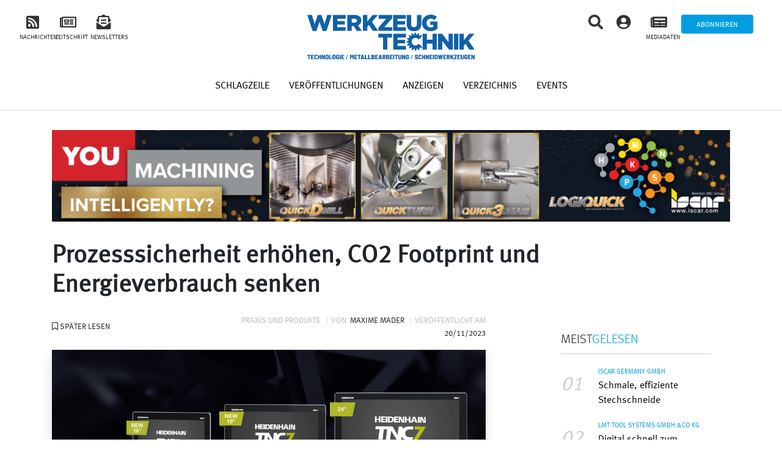

--- FILE ---
content_type: text/html; charset=UTF-8
request_url: https://werkzeug-technik.com/article/prozesssicherheit-erhoehen-co2-footprint-und-energieverbrauch-senken
body_size: 15783
content:
<!doctype html>
<html lang="de">
<head>
	<meta charset="utf-8" />
	<meta name="viewport" content="width=device-width, initial-scale=1, shrink-to-fit=no">
	<link rel="profile" href="https://gmpg.org/xfn/11" />
	<title>Prozesssicherheit erhöhen, CO2 Footprint und Energieverbrauch senken - Werkzeug Technik</title>
	<meta name='robots' content='index, follow, max-image-preview:large, max-snippet:-1, max-video-preview:-1' />

	<!-- This site is optimized with the Yoast SEO plugin v18.8 - https://yoast.com/wordpress/plugins/seo/ -->
	<link rel="canonical" href="https://werkzeug-technik.com/article/prozesssicherheit-erhoehen-co2-footprint-und-energieverbrauch-senken" />
	<meta property="og:locale" content="de_DE" />
	<meta property="og:type" content="article" />
	<meta property="og:title" content="Prozesssicherheit erhöhen, CO2 Footprint und Energieverbrauch senken - Werkzeug Technik" />
	<meta property="og:description" content="Mit der TNC7 in der neuesten Software-Version 18 und in zusätzlichen Hardware-Ausführungen zeigt HEIDENHAIN, wie eine Werkzeugmaschinen-Steuerung Unternehmen dabei unterstützen kann, die aktuellen Herausforderungen wie die Prozesssicherheit in automatisierten Fertigungen, die Einsparung von Energie und die Senkung des CO2-Ausstoßes oder der Erhalt der Wettbewerbsfähigkeit zu meistern." />
	<meta property="og:url" content="https://werkzeug-technik.com/article/prozesssicherheit-erhoehen-co2-footprint-und-energieverbrauch-senken" />
	<meta property="og:site_name" content="Werkzeug Technik" />
	<meta property="article:modified_time" content="2023-11-17T13:02:39+00:00" />
	<meta property="og:image" content="https://werkzeug-technik.com/wp-content/uploads/2023/11/Heidenhain1-313.jpg" />
	<meta property="og:image:width" content="2362" />
	<meta property="og:image:height" content="1370" />
	<meta property="og:image:type" content="image/jpeg" />
	<meta name="twitter:card" content="summary_large_image" />
	<meta name="twitter:label1" content="Geschätzte Lesezeit" />
	<meta name="twitter:data1" content="4 Minuten" />
	<script type="application/ld+json" class="yoast-schema-graph">{"@context":"https://schema.org","@graph":[{"@type":"WebSite","@id":"https://werkzeug-technik.com/#website","url":"https://werkzeug-technik.com/","name":"Werkzeug Technik","description":"Un site utilisant WordPress","potentialAction":[{"@type":"SearchAction","target":{"@type":"EntryPoint","urlTemplate":"https://werkzeug-technik.com/?s={search_term_string}"},"query-input":"required name=search_term_string"}],"inLanguage":"de"},{"@type":"ImageObject","inLanguage":"de","@id":"https://werkzeug-technik.com/article/prozesssicherheit-erhoehen-co2-footprint-und-energieverbrauch-senken#primaryimage","url":"https://werkzeug-technik.com/wp-content/uploads/2023/11/Heidenhain1-313.jpg","contentUrl":"https://werkzeug-technik.com/wp-content/uploads/2023/11/Heidenhain1-313.jpg","width":2362,"height":1370,"caption":"Drei Bildschirmgrößen, zwei Leistungsstufen und alternative Bedienfelder: Zur EMO 2023 erweitert HEIDENHAIN das HMI-Portfolio der TNC7 um neue Varianten."},{"@type":"WebPage","@id":"https://werkzeug-technik.com/article/prozesssicherheit-erhoehen-co2-footprint-und-energieverbrauch-senken#webpage","url":"https://werkzeug-technik.com/article/prozesssicherheit-erhoehen-co2-footprint-und-energieverbrauch-senken","name":"Prozesssicherheit erhöhen, CO2 Footprint und Energieverbrauch senken - Werkzeug Technik","isPartOf":{"@id":"https://werkzeug-technik.com/#website"},"primaryImageOfPage":{"@id":"https://werkzeug-technik.com/article/prozesssicherheit-erhoehen-co2-footprint-und-energieverbrauch-senken#primaryimage"},"datePublished":"2023-11-19T23:00:00+00:00","dateModified":"2023-11-17T13:02:39+00:00","breadcrumb":{"@id":"https://werkzeug-technik.com/article/prozesssicherheit-erhoehen-co2-footprint-und-energieverbrauch-senken#breadcrumb"},"inLanguage":"de","potentialAction":[{"@type":"ReadAction","target":["https://werkzeug-technik.com/article/prozesssicherheit-erhoehen-co2-footprint-und-energieverbrauch-senken"]}]},{"@type":"BreadcrumbList","@id":"https://werkzeug-technik.com/article/prozesssicherheit-erhoehen-co2-footprint-und-energieverbrauch-senken#breadcrumb","itemListElement":[{"@type":"ListItem","position":1,"name":"Accueil","item":"https://werkzeug-technik.com/"},{"@type":"ListItem","position":2,"name":"Prozesssicherheit erhöhen, CO2 Footprint und Energieverbrauch senken"}]}]}</script>
	<!-- / Yoast SEO plugin. -->


<link rel='dns-prefetch' href='//code.jquery.com' />
<link rel='dns-prefetch' href='//cdnjs.cloudflare.com' />
<link rel='dns-prefetch' href='//use.fontawesome.com' />
<link rel="alternate" type="application/rss+xml" title="Werkzeug Technik &raquo; Prozesssicherheit erhöhen, CO2 Footprint und Energieverbrauch senken-Kommentar-Feed" href="https://werkzeug-technik.com/article/prozesssicherheit-erhoehen-co2-footprint-und-energieverbrauch-senken/feed" />
<link rel="alternate" title="oEmbed (JSON)" type="application/json+oembed" href="https://werkzeug-technik.com/wp-json/oembed/1.0/embed?url=https%3A%2F%2Fwerkzeug-technik.com%2Farticle%2Fprozesssicherheit-erhoehen-co2-footprint-und-energieverbrauch-senken" />
<link rel="alternate" title="oEmbed (XML)" type="text/xml+oembed" href="https://werkzeug-technik.com/wp-json/oembed/1.0/embed?url=https%3A%2F%2Fwerkzeug-technik.com%2Farticle%2Fprozesssicherheit-erhoehen-co2-footprint-und-energieverbrauch-senken&#038;format=xml" />
<style id='wp-img-auto-sizes-contain-inline-css' type='text/css'>
img:is([sizes=auto i],[sizes^="auto," i]){contain-intrinsic-size:3000px 1500px}
/*# sourceURL=wp-img-auto-sizes-contain-inline-css */
</style>
<style id='wp-emoji-styles-inline-css' type='text/css'>

	img.wp-smiley, img.emoji {
		display: inline !important;
		border: none !important;
		box-shadow: none !important;
		height: 1em !important;
		width: 1em !important;
		margin: 0 0.07em !important;
		vertical-align: -0.1em !important;
		background: none !important;
		padding: 0 !important;
	}
/*# sourceURL=wp-emoji-styles-inline-css */
</style>
<style id='wp-block-library-inline-css' type='text/css'>
:root{--wp-block-synced-color:#7a00df;--wp-block-synced-color--rgb:122,0,223;--wp-bound-block-color:var(--wp-block-synced-color);--wp-editor-canvas-background:#ddd;--wp-admin-theme-color:#007cba;--wp-admin-theme-color--rgb:0,124,186;--wp-admin-theme-color-darker-10:#006ba1;--wp-admin-theme-color-darker-10--rgb:0,107,160.5;--wp-admin-theme-color-darker-20:#005a87;--wp-admin-theme-color-darker-20--rgb:0,90,135;--wp-admin-border-width-focus:2px}@media (min-resolution:192dpi){:root{--wp-admin-border-width-focus:1.5px}}.wp-element-button{cursor:pointer}:root .has-very-light-gray-background-color{background-color:#eee}:root .has-very-dark-gray-background-color{background-color:#313131}:root .has-very-light-gray-color{color:#eee}:root .has-very-dark-gray-color{color:#313131}:root .has-vivid-green-cyan-to-vivid-cyan-blue-gradient-background{background:linear-gradient(135deg,#00d084,#0693e3)}:root .has-purple-crush-gradient-background{background:linear-gradient(135deg,#34e2e4,#4721fb 50%,#ab1dfe)}:root .has-hazy-dawn-gradient-background{background:linear-gradient(135deg,#faaca8,#dad0ec)}:root .has-subdued-olive-gradient-background{background:linear-gradient(135deg,#fafae1,#67a671)}:root .has-atomic-cream-gradient-background{background:linear-gradient(135deg,#fdd79a,#004a59)}:root .has-nightshade-gradient-background{background:linear-gradient(135deg,#330968,#31cdcf)}:root .has-midnight-gradient-background{background:linear-gradient(135deg,#020381,#2874fc)}:root{--wp--preset--font-size--normal:16px;--wp--preset--font-size--huge:42px}.has-regular-font-size{font-size:1em}.has-larger-font-size{font-size:2.625em}.has-normal-font-size{font-size:var(--wp--preset--font-size--normal)}.has-huge-font-size{font-size:var(--wp--preset--font-size--huge)}.has-text-align-center{text-align:center}.has-text-align-left{text-align:left}.has-text-align-right{text-align:right}.has-fit-text{white-space:nowrap!important}#end-resizable-editor-section{display:none}.aligncenter{clear:both}.items-justified-left{justify-content:flex-start}.items-justified-center{justify-content:center}.items-justified-right{justify-content:flex-end}.items-justified-space-between{justify-content:space-between}.screen-reader-text{border:0;clip-path:inset(50%);height:1px;margin:-1px;overflow:hidden;padding:0;position:absolute;width:1px;word-wrap:normal!important}.screen-reader-text:focus{background-color:#ddd;clip-path:none;color:#444;display:block;font-size:1em;height:auto;left:5px;line-height:normal;padding:15px 23px 14px;text-decoration:none;top:5px;width:auto;z-index:100000}html :where(.has-border-color){border-style:solid}html :where([style*=border-top-color]){border-top-style:solid}html :where([style*=border-right-color]){border-right-style:solid}html :where([style*=border-bottom-color]){border-bottom-style:solid}html :where([style*=border-left-color]){border-left-style:solid}html :where([style*=border-width]){border-style:solid}html :where([style*=border-top-width]){border-top-style:solid}html :where([style*=border-right-width]){border-right-style:solid}html :where([style*=border-bottom-width]){border-bottom-style:solid}html :where([style*=border-left-width]){border-left-style:solid}html :where(img[class*=wp-image-]){height:auto;max-width:100%}:where(figure){margin:0 0 1em}html :where(.is-position-sticky){--wp-admin--admin-bar--position-offset:var(--wp-admin--admin-bar--height,0px)}@media screen and (max-width:600px){html :where(.is-position-sticky){--wp-admin--admin-bar--position-offset:0px}}

/*# sourceURL=wp-block-library-inline-css */
</style><style id='global-styles-inline-css' type='text/css'>
:root{--wp--preset--aspect-ratio--square: 1;--wp--preset--aspect-ratio--4-3: 4/3;--wp--preset--aspect-ratio--3-4: 3/4;--wp--preset--aspect-ratio--3-2: 3/2;--wp--preset--aspect-ratio--2-3: 2/3;--wp--preset--aspect-ratio--16-9: 16/9;--wp--preset--aspect-ratio--9-16: 9/16;--wp--preset--color--black: #000000;--wp--preset--color--cyan-bluish-gray: #abb8c3;--wp--preset--color--white: #ffffff;--wp--preset--color--pale-pink: #f78da7;--wp--preset--color--vivid-red: #cf2e2e;--wp--preset--color--luminous-vivid-orange: #ff6900;--wp--preset--color--luminous-vivid-amber: #fcb900;--wp--preset--color--light-green-cyan: #7bdcb5;--wp--preset--color--vivid-green-cyan: #00d084;--wp--preset--color--pale-cyan-blue: #8ed1fc;--wp--preset--color--vivid-cyan-blue: #0693e3;--wp--preset--color--vivid-purple: #9b51e0;--wp--preset--gradient--vivid-cyan-blue-to-vivid-purple: linear-gradient(135deg,rgb(6,147,227) 0%,rgb(155,81,224) 100%);--wp--preset--gradient--light-green-cyan-to-vivid-green-cyan: linear-gradient(135deg,rgb(122,220,180) 0%,rgb(0,208,130) 100%);--wp--preset--gradient--luminous-vivid-amber-to-luminous-vivid-orange: linear-gradient(135deg,rgb(252,185,0) 0%,rgb(255,105,0) 100%);--wp--preset--gradient--luminous-vivid-orange-to-vivid-red: linear-gradient(135deg,rgb(255,105,0) 0%,rgb(207,46,46) 100%);--wp--preset--gradient--very-light-gray-to-cyan-bluish-gray: linear-gradient(135deg,rgb(238,238,238) 0%,rgb(169,184,195) 100%);--wp--preset--gradient--cool-to-warm-spectrum: linear-gradient(135deg,rgb(74,234,220) 0%,rgb(151,120,209) 20%,rgb(207,42,186) 40%,rgb(238,44,130) 60%,rgb(251,105,98) 80%,rgb(254,248,76) 100%);--wp--preset--gradient--blush-light-purple: linear-gradient(135deg,rgb(255,206,236) 0%,rgb(152,150,240) 100%);--wp--preset--gradient--blush-bordeaux: linear-gradient(135deg,rgb(254,205,165) 0%,rgb(254,45,45) 50%,rgb(107,0,62) 100%);--wp--preset--gradient--luminous-dusk: linear-gradient(135deg,rgb(255,203,112) 0%,rgb(199,81,192) 50%,rgb(65,88,208) 100%);--wp--preset--gradient--pale-ocean: linear-gradient(135deg,rgb(255,245,203) 0%,rgb(182,227,212) 50%,rgb(51,167,181) 100%);--wp--preset--gradient--electric-grass: linear-gradient(135deg,rgb(202,248,128) 0%,rgb(113,206,126) 100%);--wp--preset--gradient--midnight: linear-gradient(135deg,rgb(2,3,129) 0%,rgb(40,116,252) 100%);--wp--preset--font-size--small: 13px;--wp--preset--font-size--medium: 20px;--wp--preset--font-size--large: 36px;--wp--preset--font-size--x-large: 42px;--wp--preset--spacing--20: 0.44rem;--wp--preset--spacing--30: 0.67rem;--wp--preset--spacing--40: 1rem;--wp--preset--spacing--50: 1.5rem;--wp--preset--spacing--60: 2.25rem;--wp--preset--spacing--70: 3.38rem;--wp--preset--spacing--80: 5.06rem;--wp--preset--shadow--natural: 6px 6px 9px rgba(0, 0, 0, 0.2);--wp--preset--shadow--deep: 12px 12px 50px rgba(0, 0, 0, 0.4);--wp--preset--shadow--sharp: 6px 6px 0px rgba(0, 0, 0, 0.2);--wp--preset--shadow--outlined: 6px 6px 0px -3px rgb(255, 255, 255), 6px 6px rgb(0, 0, 0);--wp--preset--shadow--crisp: 6px 6px 0px rgb(0, 0, 0);}:where(.is-layout-flex){gap: 0.5em;}:where(.is-layout-grid){gap: 0.5em;}body .is-layout-flex{display: flex;}.is-layout-flex{flex-wrap: wrap;align-items: center;}.is-layout-flex > :is(*, div){margin: 0;}body .is-layout-grid{display: grid;}.is-layout-grid > :is(*, div){margin: 0;}:where(.wp-block-columns.is-layout-flex){gap: 2em;}:where(.wp-block-columns.is-layout-grid){gap: 2em;}:where(.wp-block-post-template.is-layout-flex){gap: 1.25em;}:where(.wp-block-post-template.is-layout-grid){gap: 1.25em;}.has-black-color{color: var(--wp--preset--color--black) !important;}.has-cyan-bluish-gray-color{color: var(--wp--preset--color--cyan-bluish-gray) !important;}.has-white-color{color: var(--wp--preset--color--white) !important;}.has-pale-pink-color{color: var(--wp--preset--color--pale-pink) !important;}.has-vivid-red-color{color: var(--wp--preset--color--vivid-red) !important;}.has-luminous-vivid-orange-color{color: var(--wp--preset--color--luminous-vivid-orange) !important;}.has-luminous-vivid-amber-color{color: var(--wp--preset--color--luminous-vivid-amber) !important;}.has-light-green-cyan-color{color: var(--wp--preset--color--light-green-cyan) !important;}.has-vivid-green-cyan-color{color: var(--wp--preset--color--vivid-green-cyan) !important;}.has-pale-cyan-blue-color{color: var(--wp--preset--color--pale-cyan-blue) !important;}.has-vivid-cyan-blue-color{color: var(--wp--preset--color--vivid-cyan-blue) !important;}.has-vivid-purple-color{color: var(--wp--preset--color--vivid-purple) !important;}.has-black-background-color{background-color: var(--wp--preset--color--black) !important;}.has-cyan-bluish-gray-background-color{background-color: var(--wp--preset--color--cyan-bluish-gray) !important;}.has-white-background-color{background-color: var(--wp--preset--color--white) !important;}.has-pale-pink-background-color{background-color: var(--wp--preset--color--pale-pink) !important;}.has-vivid-red-background-color{background-color: var(--wp--preset--color--vivid-red) !important;}.has-luminous-vivid-orange-background-color{background-color: var(--wp--preset--color--luminous-vivid-orange) !important;}.has-luminous-vivid-amber-background-color{background-color: var(--wp--preset--color--luminous-vivid-amber) !important;}.has-light-green-cyan-background-color{background-color: var(--wp--preset--color--light-green-cyan) !important;}.has-vivid-green-cyan-background-color{background-color: var(--wp--preset--color--vivid-green-cyan) !important;}.has-pale-cyan-blue-background-color{background-color: var(--wp--preset--color--pale-cyan-blue) !important;}.has-vivid-cyan-blue-background-color{background-color: var(--wp--preset--color--vivid-cyan-blue) !important;}.has-vivid-purple-background-color{background-color: var(--wp--preset--color--vivid-purple) !important;}.has-black-border-color{border-color: var(--wp--preset--color--black) !important;}.has-cyan-bluish-gray-border-color{border-color: var(--wp--preset--color--cyan-bluish-gray) !important;}.has-white-border-color{border-color: var(--wp--preset--color--white) !important;}.has-pale-pink-border-color{border-color: var(--wp--preset--color--pale-pink) !important;}.has-vivid-red-border-color{border-color: var(--wp--preset--color--vivid-red) !important;}.has-luminous-vivid-orange-border-color{border-color: var(--wp--preset--color--luminous-vivid-orange) !important;}.has-luminous-vivid-amber-border-color{border-color: var(--wp--preset--color--luminous-vivid-amber) !important;}.has-light-green-cyan-border-color{border-color: var(--wp--preset--color--light-green-cyan) !important;}.has-vivid-green-cyan-border-color{border-color: var(--wp--preset--color--vivid-green-cyan) !important;}.has-pale-cyan-blue-border-color{border-color: var(--wp--preset--color--pale-cyan-blue) !important;}.has-vivid-cyan-blue-border-color{border-color: var(--wp--preset--color--vivid-cyan-blue) !important;}.has-vivid-purple-border-color{border-color: var(--wp--preset--color--vivid-purple) !important;}.has-vivid-cyan-blue-to-vivid-purple-gradient-background{background: var(--wp--preset--gradient--vivid-cyan-blue-to-vivid-purple) !important;}.has-light-green-cyan-to-vivid-green-cyan-gradient-background{background: var(--wp--preset--gradient--light-green-cyan-to-vivid-green-cyan) !important;}.has-luminous-vivid-amber-to-luminous-vivid-orange-gradient-background{background: var(--wp--preset--gradient--luminous-vivid-amber-to-luminous-vivid-orange) !important;}.has-luminous-vivid-orange-to-vivid-red-gradient-background{background: var(--wp--preset--gradient--luminous-vivid-orange-to-vivid-red) !important;}.has-very-light-gray-to-cyan-bluish-gray-gradient-background{background: var(--wp--preset--gradient--very-light-gray-to-cyan-bluish-gray) !important;}.has-cool-to-warm-spectrum-gradient-background{background: var(--wp--preset--gradient--cool-to-warm-spectrum) !important;}.has-blush-light-purple-gradient-background{background: var(--wp--preset--gradient--blush-light-purple) !important;}.has-blush-bordeaux-gradient-background{background: var(--wp--preset--gradient--blush-bordeaux) !important;}.has-luminous-dusk-gradient-background{background: var(--wp--preset--gradient--luminous-dusk) !important;}.has-pale-ocean-gradient-background{background: var(--wp--preset--gradient--pale-ocean) !important;}.has-electric-grass-gradient-background{background: var(--wp--preset--gradient--electric-grass) !important;}.has-midnight-gradient-background{background: var(--wp--preset--gradient--midnight) !important;}.has-small-font-size{font-size: var(--wp--preset--font-size--small) !important;}.has-medium-font-size{font-size: var(--wp--preset--font-size--medium) !important;}.has-large-font-size{font-size: var(--wp--preset--font-size--large) !important;}.has-x-large-font-size{font-size: var(--wp--preset--font-size--x-large) !important;}
/*# sourceURL=global-styles-inline-css */
</style>

<style id='classic-theme-styles-inline-css' type='text/css'>
/*! This file is auto-generated */
.wp-block-button__link{color:#fff;background-color:#32373c;border-radius:9999px;box-shadow:none;text-decoration:none;padding:calc(.667em + 2px) calc(1.333em + 2px);font-size:1.125em}.wp-block-file__button{background:#32373c;color:#fff;text-decoration:none}
/*# sourceURL=/wp-includes/css/classic-themes.min.css */
</style>
<link rel='stylesheet' id='ppress-frontend-css' href='https://werkzeug-technik.com/wp-content/plugins/wp-user-avatar/assets/css/frontend.min.css?ver=3.2.8' type='text/css' media='all' />
<link rel='stylesheet' id='ppress-flatpickr-css' href='https://werkzeug-technik.com/wp-content/plugins/wp-user-avatar/assets/flatpickr/flatpickr.min.css?ver=3.2.8' type='text/css' media='all' />
<link rel='stylesheet' id='ppress-select2-css' href='https://werkzeug-technik.com/wp-content/plugins/wp-user-avatar/assets/select2/select2.min.css?ver=6.9' type='text/css' media='all' />
<link rel='stylesheet' id='bootstrap-css' href='https://werkzeug-technik.com/wp-content/themes/machpro/vendors/bootstrap-4.4.0-dist/css/bootstrap.min.css?ver=6.9' type='text/css' media='all' />
<link rel='stylesheet' id='font-style-css' href='https://werkzeug-technik.com/wp-content/themes/machpro/assets/fonts/MetaPro/MetaProKit.css?ver=6.9' type='text/css' media='all' />
<link rel='stylesheet' id='theme-style-css' href='https://werkzeug-technik.com/wp-content/themes/machpro/style.css?ver=6.9' type='text/css' media='all' />
<link rel='stylesheet' id='site-style-css' href='https://werkzeug-technik.com/wp-content/themes/machpro/assets/css/site.css?ver=6.9' type='text/css' media='all' />
<link rel='stylesheet' id='dossier_cie-style-css' href='https://werkzeug-technik.com/wp-content/themes/machpro/assets/css/dossier-cie.css?ver=6.9' type='text/css' media='all' />
<link rel='stylesheet' id='home-style-css' href='https://werkzeug-technik.com/wp-content/themes/machpro/assets/css/home.css?ver=6.9' type='text/css' media='all' />
<link rel='stylesheet' id='registration-style-css' href='https://werkzeug-technik.com/wp-content/themes/machpro/assets/css/registration.css?ver=6.9' type='text/css' media='all' />
<link rel='stylesheet' id='a-la-une-style-css' href='https://werkzeug-technik.com/wp-content/themes/machpro/assets/css/a-la-une.css?ver=6.9' type='text/css' media='all' />
<link rel='stylesheet' id='entreprise-style-css' href='https://werkzeug-technik.com/wp-content/themes/machpro/assets/css/entreprise.css?ver=6.9' type='text/css' media='all' />
<link rel='stylesheet' id='actualite-style-css' href='https://werkzeug-technik.com/wp-content/themes/machpro/assets/css/actualite.css?ver=6.9' type='text/css' media='all' />
<link rel='stylesheet' id='parutions-style-css' href='https://werkzeug-technik.com/wp-content/themes/machpro/assets/css/parutions.css?ver=6.9' type='text/css' media='all' />
<link rel='stylesheet' id='annuaire-style-css' href='https://werkzeug-technik.com/wp-content/themes/machpro/assets/css/annuaire.css?ver=6.9' type='text/css' media='all' />
<link rel='stylesheet' id='abonnement-style-css' href='https://werkzeug-technik.com/wp-content/themes/machpro/assets/css/abonnement.css?ver=6.9' type='text/css' media='all' />
<link rel='stylesheet' id='dossier-innovation-style-css' href='https://werkzeug-technik.com/wp-content/themes/machpro/assets/css/dossier-innovation.css?ver=6.9' type='text/css' media='all' />
<link rel='stylesheet' id='mon-compte-style-css' href='https://werkzeug-technik.com/wp-content/themes/machpro/assets/css/mon-compte.css?ver=6.9' type='text/css' media='all' />
<link rel='stylesheet' id='search-style-css' href='https://werkzeug-technik.com/wp-content/themes/machpro/assets/css/search.css?ver=6.9' type='text/css' media='all' />
<link rel='stylesheet' id='annonces-style-css' href='https://werkzeug-technik.com/wp-content/themes/machpro/assets/css/annonces.css?ver=6.9' type='text/css' media='all' />
<link rel='stylesheet' id='contact-style-css' href='https://werkzeug-technik.com/wp-content/themes/machpro/assets/css/contact.css?ver=6.9' type='text/css' media='all' />
<link rel='stylesheet' id='icon-style-css' href='https://use.fontawesome.com/releases/v5.12.1/css/all.css?ver=6.9' type='text/css' media='all' />
<link rel='stylesheet' id='rwd-header-css' href='https://werkzeug-technik.com/wp-content/themes/machpro/assets/css/rwd-header.css?ver=6.9' type='text/css' media='all' />
<link rel='stylesheet' id='rwd-home-css' href='https://werkzeug-technik.com/wp-content/themes/machpro/assets/css/rwd-home.css?ver=6.9' type='text/css' media='all' />
<link rel='stylesheet' id='jquery-ui-css-css' href='https://code.jquery.com/ui/1.12.1/themes/base/jquery-ui.css?ver=6.9' type='text/css' media='all' />
<link rel='stylesheet' id='machpro_login_form_style-css' href='https://werkzeug-technik.com/wp-content/themes/machpro/login-form/login-form.css?ver=6.9' type='text/css' media='' />
<link rel='stylesheet' id='modal_std_newsletter_style-css' href='https://werkzeug-technik.com/wp-content/themes/machpro/modals/std-newsletter/std-newsletter.css?ver=6.9' type='text/css' media='' />
<link rel='stylesheet' id='modal_bookmark_style-css' href='https://werkzeug-technik.com/wp-content/themes/machpro/modals/bookmark/bookmark.css?ver=6.9' type='text/css' media='' />
<link rel='stylesheet' id='font-awesome-official-css' href='https://use.fontawesome.com/releases/v5.15.2/css/all.css' type='text/css' media='all' integrity="sha384-vSIIfh2YWi9wW0r9iZe7RJPrKwp6bG+s9QZMoITbCckVJqGCCRhc+ccxNcdpHuYu" crossorigin="anonymous" />
<link rel='stylesheet' id='font-awesome-official-v4shim-css' href='https://use.fontawesome.com/releases/v5.15.2/css/v4-shims.css' type='text/css' media='all' integrity="sha384-1CjXmylX8++C7CVZORGA9EwcbYDfZV2D4Kl1pTm3hp2I/usHDafIrgBJNuRTDQ4f" crossorigin="anonymous" />
<style id='font-awesome-official-v4shim-inline-css' type='text/css'>
@font-face {
font-family: "FontAwesome";
font-display: block;
src: url("https://use.fontawesome.com/releases/v5.15.2/webfonts/fa-brands-400.eot"),
		url("https://use.fontawesome.com/releases/v5.15.2/webfonts/fa-brands-400.eot?#iefix") format("embedded-opentype"),
		url("https://use.fontawesome.com/releases/v5.15.2/webfonts/fa-brands-400.woff2") format("woff2"),
		url("https://use.fontawesome.com/releases/v5.15.2/webfonts/fa-brands-400.woff") format("woff"),
		url("https://use.fontawesome.com/releases/v5.15.2/webfonts/fa-brands-400.ttf") format("truetype"),
		url("https://use.fontawesome.com/releases/v5.15.2/webfonts/fa-brands-400.svg#fontawesome") format("svg");
}

@font-face {
font-family: "FontAwesome";
font-display: block;
src: url("https://use.fontawesome.com/releases/v5.15.2/webfonts/fa-solid-900.eot"),
		url("https://use.fontawesome.com/releases/v5.15.2/webfonts/fa-solid-900.eot?#iefix") format("embedded-opentype"),
		url("https://use.fontawesome.com/releases/v5.15.2/webfonts/fa-solid-900.woff2") format("woff2"),
		url("https://use.fontawesome.com/releases/v5.15.2/webfonts/fa-solid-900.woff") format("woff"),
		url("https://use.fontawesome.com/releases/v5.15.2/webfonts/fa-solid-900.ttf") format("truetype"),
		url("https://use.fontawesome.com/releases/v5.15.2/webfonts/fa-solid-900.svg#fontawesome") format("svg");
}

@font-face {
font-family: "FontAwesome";
font-display: block;
src: url("https://use.fontawesome.com/releases/v5.15.2/webfonts/fa-regular-400.eot"),
		url("https://use.fontawesome.com/releases/v5.15.2/webfonts/fa-regular-400.eot?#iefix") format("embedded-opentype"),
		url("https://use.fontawesome.com/releases/v5.15.2/webfonts/fa-regular-400.woff2") format("woff2"),
		url("https://use.fontawesome.com/releases/v5.15.2/webfonts/fa-regular-400.woff") format("woff"),
		url("https://use.fontawesome.com/releases/v5.15.2/webfonts/fa-regular-400.ttf") format("truetype"),
		url("https://use.fontawesome.com/releases/v5.15.2/webfonts/fa-regular-400.svg#fontawesome") format("svg");
unicode-range: U+F004-F005,U+F007,U+F017,U+F022,U+F024,U+F02E,U+F03E,U+F044,U+F057-F059,U+F06E,U+F070,U+F075,U+F07B-F07C,U+F080,U+F086,U+F089,U+F094,U+F09D,U+F0A0,U+F0A4-F0A7,U+F0C5,U+F0C7-F0C8,U+F0E0,U+F0EB,U+F0F3,U+F0F8,U+F0FE,U+F111,U+F118-F11A,U+F11C,U+F133,U+F144,U+F146,U+F14A,U+F14D-F14E,U+F150-F152,U+F15B-F15C,U+F164-F165,U+F185-F186,U+F191-F192,U+F1AD,U+F1C1-F1C9,U+F1CD,U+F1D8,U+F1E3,U+F1EA,U+F1F6,U+F1F9,U+F20A,U+F247-F249,U+F24D,U+F254-F25B,U+F25D,U+F267,U+F271-F274,U+F279,U+F28B,U+F28D,U+F2B5-F2B6,U+F2B9,U+F2BB,U+F2BD,U+F2C1-F2C2,U+F2D0,U+F2D2,U+F2DC,U+F2ED,U+F328,U+F358-F35B,U+F3A5,U+F3D1,U+F410,U+F4AD;
}
/*# sourceURL=font-awesome-official-v4shim-inline-css */
</style>
<script type="text/javascript" src="https://werkzeug-technik.com/wp-includes/js/jquery/jquery.min.js?ver=3.7.1" id="jquery-core-js"></script>
<script type="text/javascript" src="https://werkzeug-technik.com/wp-includes/js/jquery/jquery-migrate.min.js?ver=3.4.1" id="jquery-migrate-js"></script>
<script type="text/javascript" src="https://werkzeug-technik.com/wp-content/plugins/wp-user-avatar/assets/flatpickr/flatpickr.min.js?ver=6.9" id="ppress-flatpickr-js"></script>
<script type="text/javascript" src="https://werkzeug-technik.com/wp-content/plugins/wp-user-avatar/assets/select2/select2.min.js?ver=6.9" id="ppress-select2-js"></script>
<script type="text/javascript" src="https://code.jquery.com/ui/1.12.1/jquery-ui.js?ver=6.9" id="jquery-ui-js-js"></script>
<script type="text/javascript" id="machpro-js-js-extra">
/* <![CDATA[ */
var ajaxurl = "https://werkzeug-technik.com/wp-admin/admin-ajax.php";
var userSubscriptionCieNames = [];
var userSubscriptionTags = [];
var userSubscriptionCies = [];
//# sourceURL=machpro-js-js-extra
/* ]]> */
</script>
<script type="text/javascript" src="https://werkzeug-technik.com/wp-content/themes/machpro/assets/js/machpro.js?ver=6.9" id="machpro-js-js"></script>
<script type="text/javascript" src="https://cdnjs.cloudflare.com/ajax/libs/jquery-validate/1.19.1/jquery.validate.min.js?ver=6.9" id="machpro_login_form_jquery_validate-js"></script>
<script type="text/javascript" src="https://werkzeug-technik.com/wp-content/themes/machpro/login-form/login-form.js?ver=6.9" id="machpro_login_form_script-js"></script>
<script type="text/javascript" src="https://werkzeug-technik.com/wp-content/themes/machpro/modals/std-newsletter/std-newsletter.js?ver=6.9" id="modal_std_newsletter_script-js"></script>
<link rel="https://api.w.org/" href="https://werkzeug-technik.com/wp-json/" /><link rel="EditURI" type="application/rsd+xml" title="RSD" href="https://werkzeug-technik.com/xmlrpc.php?rsd" />
<meta name="generator" content="WordPress 6.9" />
<link rel='shortlink' href='https://werkzeug-technik.com/?p=8298' />

		<!-- GA Google Analytics @ https://m0n.co/ga -->
		<script>
			(function(i,s,o,g,r,a,m){i['GoogleAnalyticsObject']=r;i[r]=i[r]||function(){
			(i[r].q=i[r].q||[]).push(arguments)},i[r].l=1*new Date();a=s.createElement(o),
			m=s.getElementsByTagName(o)[0];a.async=1;a.src=g;m.parentNode.insertBefore(a,m)
			})(window,document,'script','https://www.google-analytics.com/analytics.js','ga');
			ga('create', 'UA-212606352-1', 'auto');
			ga('send', 'pageview');
		</script>

	<style type='text/css'>
		iframe{
			max-width: 100%;
			border: 0px;
		}
	</style><link rel="icon" href="https://werkzeug-technik.com/wp-content/uploads/2021/04/favicon-WT.png" sizes="32x32" />
<link rel="icon" href="https://werkzeug-technik.com/wp-content/uploads/2021/04/favicon-WT.png" sizes="192x192" />
<link rel="apple-touch-icon" href="https://werkzeug-technik.com/wp-content/uploads/2021/04/favicon-WT.png" />
<meta name="msapplication-TileImage" content="https://werkzeug-technik.com/wp-content/uploads/2021/04/favicon-WT.png" />
</head>

<body class="wp-singular mp_article-template-default single single-mp_article postid-8298 wp-theme-machpro">
<div id="page">
<div class="modal fade" id="machpro-login-wrap" tabindex="-1" role="dialog" aria-hidden="true">
	<div class="modal-dialog modal-dialog-centered" role="document">
		<div class="modal-content">
			<button type="button" class="close" data-dismiss="modal" aria-label="Close">
				<span aria-hidden="true">&times;</span>
			</button>
			<div class="modal-header">
				<span class="modal-title" id="machpro-login-wrap-title">Anmelden</span>
			</div>

			<div class="modal-body">
				<form class="login_form" id="login_form" method="post">
					<input id="login_action" type="hidden" value="authentication">
					<span type="text" class="alert_status"></span>
					<div>
						<input type="text" name="login_user" id="login_user" placeholder="E-mail" required />
						<input type="password" name="pass_user" id="pass_user" placeholder="Passwort"  required/>
						<label id="reset_password-label">Es wurde eine E-Mail an Sie gesendet, um Ihr Passwort zurückzusetzen</label>
					</div>

					<div id="login-actions">
						<div class="d-flex justify-content-between">
							<label for="rememberme" id="lb_rememberme">
								<input name="rememberme" type="checkbox" id="rememberme" value="forever"  /> Angemeldet bleiben
							</label>
							<span id="reset_password">Passwort vergessen / Erste Anmeldung</span>
						</div>
					</div>

					<button type="button" id="login_submit" name="login_submit" class="btn btn-machpro login_submit">
						<i id="login_submit-spinner" class="fa fa-spinner fa-spin"></i>
						<span id="login_submit-text">Verbindung</span>
					</button>
				</form> <!-- form -->

				<div id="not-yet">
					<label>Noch nicht registriert ?</label>
					<button type="button"
							class="col-12 btn reverse-btn-machpro subscribe_submit"
							onclick="location.href='/register';">
						Mein Konto anlegen
					</button>
				</div> <!-- #not-yet -->
			</div> <!-- .modal-body -->
		</div> <!-- .modal-content -->
	</div>  <!-- .modal-dialog -->
</div> <!-- .modal -->
<div class="modal fade" id="std-newsletter-modal" tabindex="-1" role="dialog" aria-hidden="true">
	<div class="modal-dialog modal-dialog-centered" role="document">
		<div class="modal-content">
			<button type="button" class="close" data-dismiss="modal" aria-label="Close">
				<span aria-hidden="true">&times;</span>
			</button>

			<div class="modal-header">
				<span class="modal-title" id="machpro-login-wrap-title">Erhalten Sie die neuesten Nachrichten</span>
			</div>

			<div class="modal-body">
				<p>Das Beste aus den Nachrichten direkt in Ihren E-Mails</p>
				<form id="newsletterform" class="form">
					<div class="row">
						<div class="input-container col-12 col-md-6">
							<input type="text"
									placeholder="Ihr Vorname"
									class="form-control form-control-lg"
									id="user_firstname-modal" name="user_firstname-modal">
						</div>
						<div class="input-container col-12 col-md-6">
							<input type="text"
									placeholder="Ihr Name"
									class="form-control form-control-lg"
									id="user_lastname-modal" name="user_lastname-modal">
						</div>
					</div>
					<div class="row">
						<div class="input-container col-12">
							<input type="email"
									placeholder="Ihr E-Mail-Adresse"
									class="form-control form-control-lg"
									id="user_email-modal" name="user_email-modal"
									required>
						</div>
					</div>
					<div class="row">
						<label class="col-12 rgpd">
							<input type="checkbox"
									id="user_rgpd-modal"
									name="user_rgpd-modal"
									required>
							Ihre E-Mail wird von Werkzeug technik erfasst, damit Sie unsere Neuigkeiten und Sonderangebote erhalten können.
						</label>
					</div>

					<div id="newsletter_confirmation_message-modal">
					</div>

					<div class="row">
						<div class="col-12">
							<button id="newsletter-button-modal" class="btn btn-machpro col-12"
									type="submit">
								E-Mail-News bestellen
							</button>
						</div>
					</div>
				</form>
			</div> <!-- .modal-body -->
		</div> <!-- .modal-content -->
	</div>  <!-- .modal-dialog -->
</div> <!-- .modal -->
<div class="modal fade" id="bookmark-modal" tabindex="-1" role="dialog" aria-hidden="true">
	<div class="modal-dialog modal-dialog-centered" role="document">
		<div class="modal-content">
			<button type="button" class="close text-right" data-dismiss="modal" aria-label="Close">
				<span aria-hidden="true">&times;</span>
			</button>
			<div class="modal-header">
				<span class="modal-title" id="bookmark-modal-title">Créer votre liste de lecture Machines Production en vous inscrivant gratuitement.</span>
			</div>

			<div class="modal-body">
				<button type="button"
						class="col-12 btn btn-machpro subscribe_submit"
						onclick="location.href='/register';">
					Inscription gratuite
				</button>
			</div> <!-- .modal-body -->
		</div> <!-- .modal-content -->
	</div>  <!-- .modal-dialog -->
</div> <!-- .modal -->

	<header>
		<nav id="main-nav" class="navbar navbar-expand-lg navbar-light px-0 justify-content-between align-items-start">
			<button class="navbar-toggler col-2 align-self-start px-0"
					type="button"
					data-toggle="collapse" data-target="#mainNavItems"
					aria-controls="mainNavItems" aria-expanded="false" aria-label="Toggle navigation">
				<span class="navbar-toggler-icon"></span>
			</button>

 			<div id="shortcuts" class="col-md-3 align-self-start">
				<div class="row">
					<a class="shortcut" href="/schlagzeile">
						<i class="fa fa-rss-square"></i><br/>
						<span>Nachrichten</span>
					</a>
					<a class="shortcut" href="/veroffentlichungen">
						<i class="far fa-newspaper"></i><br/>
						<span>Zeitschrift</span>
					</a>
					<a href='#' class='shortcut' data-toggle='modal' data-target='#std-newsletter-modal'>
						<i class="fa fa-envelope-open-text"></i><br/>
						<span>Newsletters</span>
					</a>
				</div>
			</div>

			<div id="logo-container" class="col-6 col-md-3">
				<a href="/">
					<img id="logo" class="img-fluid" alt="Logo Werkzeug Technik"
						 src="https://werkzeug-technik.com/wp-content/themes/machpro/assets/images/logo-machines-production.svg">
				</a>
			</div>

			<div id="profile" class="nav-brand col-3 d-flex justify-content-end">
				<i class="fa fa-search"></i>
				<a href='#' class='shortcut go_to_login_form' data-toggle='modal' data-target='#machpro-login-wrap'><i class='fas fa-user-circle'></i></a>				<a class='shortcut' href="https://werkzeug-technik.com/wp-content/uploads/2025/12/WT_Plaquette-commerciale-2026-DE.pdf">
					<i class="fas fa-newspaper"></i>
					<span>Mediadaten</span>
				</a>
				<a href="/abonnieren-sie">
					<button id="btn-abo" type="button" class="btn btn-machpro">Abonnieren</button>
				</a>
			</div>
			<div id="search_container" class="nav-brand col-12 col-md-3 align-items-start">
				<form class="d-flex" method="get" action="/">
					<input id="search_input" class="form-control" name="s">
					<button class="btn btn-machpro" type="submit">Suchen</button>
				</form>
			</div>
		</nav>

		<div id="navbar-fixed" class="row justify-content-center" id="fixedNavItems">
			<a class="nav-item nav-link "
				href="/schlagzeile">
				schlagzeile
			</a>
			<a class="nav-item nav-link "
				href="/veroffentlichungen">
				veröffentlichungen
			</a>
			<a class="nav-item nav-link "
				href="/anzeigen">
				anzeigen
			</a>
			<a class="nav-item nav-link "
				href="/verzeichnis">
				verzeichnis
			</a>
			<a class="nav-item nav-link "
				href="/events">
				events
			</a>
		</div>
	</header>

	<div id="mainNavItems" class="collapse">
		<div class="navbar-nav">
			<a class="nav-item nav-link" href="/schlagzeile">schlagzeile</a>
			<a class="nav-item nav-link" href="/veroffentlichungen">veröffentlichungen</a>
			<a class="nav-item nav-link" href="/anzeigen">anzeigen</a>
			<a class="nav-item nav-link" href="/verzeichnis">verzeichnis</a>
			<a class="nav-item nav-link" href="/events">events</a>
			<a href="/abonnieren-sie">
				<button id="btn-abo" type="button" class="btn btn-machpro">Abonnieren</button>
			</a>
		</div>
	</div>

<div id="div-for-full-background-ad" style="">
	<div id="content" class="site-content container" style="background-color: #fff;">

<div class="carousel partners"><div class="carousel-inner carousel-inner-large h-100" data-maxweight="66"><input type="hidden" attr-nbads="2" attr-mw="66" attr-maxidx="0">			<div class="carousel-item h-100 ad_large active" data-id="88" data-weight="33">
				<a class="captureOutboundLink" href="QUICKPENTA" data-id="88" data-url="QUICKPENTA" target="_blank">				<img class="img-fluid"
						src="https://werkzeug-technik.com/wp-content/uploads/2025/11/ISCAR-DE_WerkzeugTechnik_Webseite_QUICKDMILL-QUICK3CHAM-QUICKTURN-1110X150.jpg"
						alt="Partner #1">
				</a>			</div>
			<div class="carousel-item h-100 ad_large" data-id="89" data-weight="66">
				<a class="captureOutboundLink" href="https://www.iscar.de/de-de/products/logiquick-products/logiquick-gold-product-line" data-id="89" data-url="https://www.iscar.de/de-de/products/logiquick-products/logiquick-gold-product-line" target="_blank">				<img class="img-fluid"
						src="https://werkzeug-technik.com/wp-content/uploads/2025/11/ISCAR-DE_WerkzeugTechnik_Webseite_QUICKDMILL-QUICK3CHAM-QUICKTURN-1110X150.jpg"
						alt="Partner #1">
				</a>			</div>
</div></div><script type="application/ld+json">
{
	"@context": "https://schema.org",
	"@type": "NewsArticle",
	"mainEntityOfPage": {
		"@type": "WebPage",
		"@id": "https://werkzeug-technik.com/article/prozesssicherheit-erhoehen-co2-footprint-und-energieverbrauch-senken"
	},
	"headline": "Prozesssicherheit erhöhen, CO2 Footprint und Energieverbrauch senken",
		"image": "https://werkzeug-technik.com/wp-content/uploads/2023/11/Heidenhain1-313.jpg",
		"datePublished": "2023-11-20T00:00:00+01:00",
	"dateModified": "2023-11-17T14:02:39+01:00",
	"author": {
		"@type": "Person",
		"name": "Maxime Mader"
	},
	"publisher": {
		"@type": "Organization",
		"name": "Machines Production",
		"logo": {
			"@type": "ImageObject",
			"url": "http://machpro.wizyoo.com/logo-machines-production.svg"
		}
    },
	"isAccessibleForFree": "False",
	"hasPart": {
		"@type": "WebPageElement",
		"isAccessibleForFree": "False",
		"cssSelector": "#closed-news"
	}
	}
</script>

<div id="news-container" class="row main-container">
	<div class="row mx-0 container">
		<h1>Prozesssicherheit erhöhen, CO2 Footprint und Energieverbrauch senken</h1>
	</div>

	<div class="row container">
		<div class="col-12 col-md-8">
			<div id="summary" class="row align-items-center">
				<div class="col-12 col-md-4">
					<i class="far fa-bookmark" title="Ajouter à la liste de lecture" data-id="8298"></i>
					<span>Später lesen</span>
				</div>
				<div class="col-12 col-md-8">
					<span class="grey-text">Praxis und Produkte</span>
					<span class="grey-text border-left">Von</span>
					<span>&nbsp;Maxime Mader</span>
					<span class="grey-text border-left">veröffentlicht am </span>
					<span>&nbsp;20/11/2023</span>
				</div>
			</div>
			<div id="illustration">
										<div>
							<img src="https://werkzeug-technik.com/wp-content/uploads/2023/11/Heidenhain1-313.jpg"
								 alt="Prozesssicherheit erhöhen, CO2 Footprint und Energieverbrauch senken"
								 class="img-fluid shadow">
						</div>
								<div class="legend">
					<!-- <span class="text">Prozesssicherheit erhöhen, CO2 Footprint und Energieverbrauch senken</span> -->
					<span class="author grey-text">Drei Bildschirmgrößen, zwei Leistungsstufen und alternative Bedienfelder: Zur EMO 2023 erweitert HEIDENHAIN das HMI-Portfolio der TNC7 um neue Varianten. </span>
				</div>
			</div>

			
			<div id="contents">
				<p class='excerpt color-machpro'>Mit der TNC7 in der neuesten Software-Version 18 und in zusätzlichen Hardware-Ausführungen zeigt HEIDENHAIN, wie eine Werkzeugmaschinen-Steuerung Unternehmen dabei unterstützen kann, die aktuellen Herausforderungen wie die Prozesssicherheit in automatisierten Fertigungen, die Einsparung von Energie und die Senkung des CO2-Ausstoßes oder der Erhalt der Wettbewerbsfähigkeit zu meistern.</p>Nach der Premiere auf der EMO Milano präsentiert HEIDENHAIN in diesem Jahr weitere Neuerungen für die TNC7. So wird einerseits das Hardware-Portfolio erweitert: Zusätzlich zur bekannten 24"-Version stehen in Zukunft auch eine 19"-TNC7 mit kompakterem Touchscreen bei vollem Funktionsumfang und die neue TNC7 basic mit 16" Touchscreen für 3+2-Achs-Maschinen zur Verfügung. Auch die TNC7 basic bietet ein umfangreiches Optionenpaket mit den typischen TNC7-Features wie grafisches 6D-Einrichten MAS, Kollisionsüberwachung DCM oder OCM-Wirbelfräszyklen. In die Weiterentwicklung der Software-Version 18 der TNC7 sind vor allem Kundenrückmeldungen eingeflossen, um Bedienung und Prozesssicherheit noch weiter zu optimieren. Intuitiv wie ein Smartphone Der Anwender kann am&hellip;						<div id="closed-news">
							<div class="col-xs-12 col-md-11 d-flex flex-column">
								<h3>Abonnenteninhalt</h3>
								<p>
									Abonnieren Sie, um auf alle Inhalte<br/>von Werkzeug Technik zuzugreifen
								</p>
								<a href="/register">
									<button class="btn btn-lg btn-machpro">Abonnieren</button>
								</a>
								<p>
									Bereits abonniert ? <a href='#' data-toggle='modal' data-target='#machpro-login-wrap'>Einloggen</a>
								</p>
							</div>
						</div>
							</div>

			<div id="share-news" class="main-container container">
								<div class="row justify-content-between">
					<div class="col-9 px-0">
						<a href="https://www.facebook.com/sharer.php?u=https%3A%2F%2Fwerkzeug-technik.com%2Farticle%2Fprozesssicherheit-erhoehen-co2-footprint-und-energieverbrauch-senken" target="_blank">
							<button class="btn btn-facebook">
								<i class="social-network fab fa-facebook-f"></i>
								<span>Teilen</span>
							</button>
						</a>
						<a href="https://twitter.com/intent/tweet?url=https%3A%2F%2Fwerkzeug-technik.com%2Farticle%2Fprozesssicherheit-erhoehen-co2-footprint-und-energieverbrauch-senken" target="_blank">
							<button class="btn btn-twitter">
								<i class="social-network fab fa-twitter"></i>
								<span>Teilen</span>
							</button>
						</a>
						<a href="https://www.linkedin.com/shareArticle?mini=true&url=https%3A%2F%2Fwerkzeug-technik.com%2Farticle%2Fprozesssicherheit-erhoehen-co2-footprint-und-energieverbrauch-senken" target="_blank">
							<button class="btn btn-linkedin">
								<i class="social-network fab fa-linkedin-in"></i>
								<span>Teilen</span>
							</button>
						</a>
					</div>
					<div class="col-3 px-0">
						<i class="far fa-bookmark" title="Ajouter à la liste de lecture" data-id="8298"></i>
						<span>Später lesen</span>
					</div>
				</div>
			</div>

							<div id="identity" class="row align-items-center not-packweb">
					<div class="col-12 col-md-4">
						<img src='/wp-content/uploads/logos/default_logo.png' class='img-fluid'>					</div>
					<div class="col-12 col-md-8 row">
						<span class="col-12">DR. JOHANNES HEIDENHAIN GMBH</span>
						<a href='http://www.heidenhain.de' target='_blank' class='col-12'>http://www.heidenhain.de</a>					</div>
				</div>
			
			<div id="about-author" class="main-container corners-with-borders row">
				<div class="col-12 row">
					<div class="col-12 col-md-2 offset-1">
						<img id="author_avatar" class="img-fluid"  src="https://secure.gravatar.com/avatar/6fe73bd088b3094c1f1c9753d52258e962c9b90e426c8a9ea022500b35a690fa?s=96&d=mm&r=g" alt="Prozesssicherheit erhöhen, CO2 Footprint und Energieverbrauch senken" />					</div>
					<div class="col-12 col-md-8 d-flex flex-column">
						<span class="author">Maxime Mader</span>
						<span></span>
					</div>
				</div>
			</div> <!-- #about-author -->

			<div id="about-news" class="main-container">
				<h3>Über uns 
				<span class="color-machpro">praxis-und-prudukte</span>				</h3>

				<div>
					<div class="row">
											<div class="col-12 col-md-6 row mx-0">
							<div class="col-12 col-md-6">
								<a href="/article/werkzeughersteller-erweitert-china-praesenz">
									<img src="https://werkzeug-technik.com/wp-content/uploads/2026/01/Horn_China.jpg"
										 alt="Werkzeughersteller erweitert China-Präsenz"
										 class="img-fluid">
								</a>
							</div>
							<div class="col-12 col-md-6 d-flex flex-column">
								<a href="/unternehmen/paul-horn-gmbh">
																		<span class="company-name">
										PAUL HORN GMBH									</span>
								</a>
								<a href="/article/werkzeughersteller-erweitert-china-praesenz">
									<span class="common-title">Werkzeughersteller erweitert China-Präsenz</span>
								</a>
								<div class="about-news-infos">
									<span class="border-right">Praxis und Produkte</span>
									<span>actualites</span>
								</div>
							</div>
						</div>
											<div class="col-12 col-md-6 row mx-0">
							<div class="col-12 col-md-6">
								<a href="/article/geschaeftsleitung-weitergegeben">
									<img src="https://werkzeug-technik.com/wp-content/uploads/2026/01/Rego-Fix_Forrer.jpg"
										 alt="Geschäftsleitung weitergegeben"
										 class="img-fluid">
								</a>
							</div>
							<div class="col-12 col-md-6 d-flex flex-column">
								<a href="/unternehmen/rego-fix-ag">
																		<span class="company-name">
										REGO FIX AG									</span>
								</a>
								<a href="/article/geschaeftsleitung-weitergegeben">
									<span class="common-title">Geschäftsleitung weitergegeben</span>
								</a>
								<div class="about-news-infos">
									<span class="border-right">Praxis und Produkte</span>
									<span>actualites</span>
								</div>
							</div>
						</div>
											<div class="col-12 col-md-6 row mx-0">
							<div class="col-12 col-md-6">
								<a href="/article/von-schleifexperten-profitieren">
									<img src="https://werkzeug-technik.com/wp-content/uploads/2025/12/KELLENBERGER-H2000.png"
										 alt="Von Schleifexperten profitieren"
										 class="img-fluid">
								</a>
							</div>
							<div class="col-12 col-md-6 d-flex flex-column">
								<a href="/unternehmen/l.kellenberger-">
																		<span class="company-name">
										HARDINGE KELLENBERGER AG									</span>
								</a>
								<a href="/article/von-schleifexperten-profitieren">
									<span class="common-title">Von Schleifexperten profitieren</span>
								</a>
								<div class="about-news-infos">
									<span class="border-right">Praxis und Produkte</span>
									<span>actualites</span>
								</div>
							</div>
						</div>
											<div class="col-12 col-md-6 row mx-0">
							<div class="col-12 col-md-6">
								<a href="/article/internationaler-informationsaustausch">
									<img src="https://werkzeug-technik.com/wp-content/uploads/2025/12/Klingelnberg_JGMA.jpg"
										 alt="Internationaler Informationsaustausch"
										 class="img-fluid">
								</a>
							</div>
							<div class="col-12 col-md-6 d-flex flex-column">
								<a href="/unternehmen/iksklingelnberg">
																		<span class="company-name">
										IKS KLINGELNBERG GMBH									</span>
								</a>
								<a href="/article/internationaler-informationsaustausch">
									<span class="common-title">Internationaler Informationsaustausch</span>
								</a>
								<div class="about-news-infos">
									<span class="border-right">Praxis und Produkte</span>
									<span>actualites</span>
								</div>
							</div>
						</div>
											<div class="col-12 col-md-6 row mx-0">
							<div class="col-12 col-md-6">
								<a href="/article/zulieferer-integriert">
									<img src="https://werkzeug-technik.com/wp-content/uploads/2025/12/Hoffmann_12_25.jpg"
										 alt="Zulieferer integriert"
										 class="img-fluid">
								</a>
							</div>
							<div class="col-12 col-md-6 d-flex flex-column">
								<a href="/unternehmen/hoffmanngroup">
																		<span class="company-name">
										HOFFMANN GROUP									</span>
								</a>
								<a href="/article/zulieferer-integriert">
									<span class="common-title">Zulieferer integriert</span>
								</a>
								<div class="about-news-infos">
									<span class="border-right">Praxis und Produkte</span>
									<span>actualites</span>
								</div>
							</div>
						</div>
											<div class="col-12 col-md-6 row mx-0">
							<div class="col-12 col-md-6">
								<a href="/article/kreislauf-sichert-hm-versorgung">
									<img src="https://werkzeug-technik.com/wp-content/uploads/2025/12/VDMA_Hartmetall.jpg"
										 alt="Kreislauf sichert HM-Versorgung"
										 class="img-fluid">
								</a>
							</div>
							<div class="col-12 col-md-6 d-flex flex-column">
								<a href="/unternehmen/vdma-fachverband">
																		<span class="company-name">
										VDMA PRAZISIONSWERKZEUG									</span>
								</a>
								<a href="/article/kreislauf-sichert-hm-versorgung">
									<span class="common-title">Kreislauf sichert HM-Versorgung</span>
								</a>
								<div class="about-news-infos">
									<span class="border-right">Praxis und Produkte</span>
									<span>actualites</span>
								</div>
							</div>
						</div>
										</div>
				</div>
			</div> <!-- #about-news -->

		</div>

		<div class="col-12 col-md-3 offset-md-1">
			<div id="most-read">
				<h2>Meist<span class="color-machpro">gelesen</span></h2>

				
				<div class="row">
					<div class="col-12 col-md-3 px-0">
						<span class="most-read-counter">01</span>
					</div>
					<div class="col-12 col-md-9 d-flex flex-column px-0">
						<a href="/unternehmen/iscar-gmbh">
							<span class="company-name">
								ISCAR GERMANY GMBH							</span>
						</a>
						<a href="/article/schmale-effiziente-stechschneide">
							<span class="common-title">Schmale, effiziente Stechschneide</span>
						</a>
					</div>
				</div>
				
				<div class="row">
					<div class="col-12 col-md-3 px-0">
						<span class="most-read-counter">02</span>
					</div>
					<div class="col-12 col-md-9 d-flex flex-column px-0">
						<a href="/unternehmen/lmtshared-servic">
							<span class="company-name">
								LMT TOOL SYSTEMS GmbH &CO KG							</span>
						</a>
						<a href="/article/digital-schnell-zum-verzahnwerkzeug">
							<span class="common-title">Digital schnell zum Verzahnwerkzeug</span>
						</a>
					</div>
				</div>
				
				<div class="row">
					<div class="col-12 col-md-3 px-0">
						<span class="most-read-counter">03</span>
					</div>
					<div class="col-12 col-md-9 d-flex flex-column px-0">
						<a href="/unternehmen/vdw-verein-deutscher-werkzeugfabriken">
							<span class="company-name">
								VDW VEREIN DEUTSCHER WERKZEUGFABRIKEN							</span>
						</a>
						<a href="/article/hannover-weiterhin-heimat-fuer-messe-emo">
							<span class="common-title">Hannover weiterhin Heimat für Messe EMO</span>
						</a>
					</div>
				</div>
				
				<div class="row">
					<div class="col-12 col-md-3 px-0">
						<span class="most-read-counter">04</span>
					</div>
					<div class="col-12 col-md-9 d-flex flex-column px-0">
						<a href="/unternehmen/oelheldgmbh-inno">
							<span class="company-name">
								OELHELD GMBH - INNOVATIVE FLUID TEC							</span>
						</a>
						<a href="/article/schonend-und-effizient-kuehlschmieren">
							<span class="common-title">Schonend und effizient kühlschmieren</span>
						</a>
					</div>
				</div>
				
				<div class="row">
					<div class="col-12 col-md-3 px-0">
						<span class="most-read-counter">05</span>
					</div>
					<div class="col-12 col-md-9 d-flex flex-column px-0">
						<a href="/unternehmen/vdma-fachverband">
							<span class="company-name">
								VDMA PRAZISIONSWERKZEUG							</span>
						</a>
						<a href="/article/kreislauf-sichert-hm-versorgung">
							<span class="common-title">Kreislauf sichert HM-Versorgung</span>
						</a>
					</div>
				</div>
							</div>


			<div id="newsletter" class="d-flex flex-column main-container">
				<span class="color-machpro">NEWSLETTER</span>
				<span class="strong">Personalisieren Sie Ihren Newsletter</span>
				<span>und erhalten Sie die besten Nachrichten direkt in Ihre Mailbox</span>
				<a href='#' data-toggle='modal' data-target='#std-newsletter-modal'>
					<button class="btn reverse-btn-machpro">Newsletter erhalten</button>
				</a>
			</div>

			
<div class="carousel partners"><div class="carousel-inner carousel-inner-square h-100" data-maxweight="0"><input type="hidden" attr-nbads="1" attr-mw="0" attr-maxidx="0">			<div class="carousel-item h-100 ad_square active" data-id="90" data-weight="33">
				<a class="captureOutboundLink" href="https://www.iscar.de/de-de/products/parting-and-grooving/parting-app/quickpenta" data-id="90" data-url="https://www.iscar.de/de-de/products/parting-and-grooving/parting-app/quickpenta" target="_blank">				<img class="img-fluid"
						src="https://werkzeug-technik.com/wp-content/uploads/2025/11/ISCAR-DE_WerkzeugTechnik-Webseite_QUICKPENTA-255X500.jpg"
						alt="Partner #1">
				</a>			</div>
</div></div>		</div> <!-- right sidebar -->
	</div>
</div>


<div id="read-also" class="main-container">
	<h3>Lesen Sie auch</h3>

	<div>
		<div id="keywords">
			<span class='keyword'>3D</span><span class='keyword'>3D-Druck</span><span class='keyword'>5-Achs-Schleifmaschinen</span><span class='keyword'>5-Achsen</span><span class='keyword'>Additive Manufacturing</span>		</div>

		<div class="row">
						<div class="col-12 col-md-6 row">
				<div class="col-12 col-md-6">
					<a href="/article/schonend-und-effizient-kuehlschmieren">
						<img src="https://werkzeug-technik.com/wp-content/uploads/2025/12/Oelheld_Schneidoel-1.jpg"
							 alt="Schonend und effizient kühlschmieren"
							 class="img-fluid">
					</a>
				</div>
				<div class="col-12 col-md-6 d-flex flex-column">
					<a href="/unternehmen/oelheldgmbh-inno">
						<span class="company-name">
							OELHELD GMBH - INNOVATIVE FLUID TEC						</span>
					</a>
					<a href="/article/schonend-und-effizient-kuehlschmieren">
						<span class="common-title">Schonend und effizient kühlschmieren</span>
					</a>
					<div class="about-news-infos">
						<span class="border-right">Kühlschmierstoff</span>
						<span>actualites</span>
					</div>
				</div>
			</div>
						<div class="col-12 col-md-6 row">
				<div class="col-12 col-md-6">
					<a href="/article/hannover-weiterhin-heimat-fuer-messe-emo">
						<img src="https://werkzeug-technik.com/wp-content/uploads/2025/12/VDW_Zukunft_Welcker.jpg"
							 alt="Hannover weiterhin Heimat für Messe EMO"
							 class="img-fluid">
					</a>
				</div>
				<div class="col-12 col-md-6 d-flex flex-column">
					<a href="/unternehmen/vdw-verein-deutscher-werkzeugfabriken">
						<span class="company-name">
							VDW VEREIN DEUTSCHER WERKZEUGFABRIKEN						</span>
					</a>
					<a href="/article/hannover-weiterhin-heimat-fuer-messe-emo">
						<span class="common-title">Hannover weiterhin Heimat für Messe EMO</span>
					</a>
					<div class="about-news-infos">
						<span class="border-right">Werkeugmaschinen</span>
						<span>actualites</span>
					</div>
				</div>
			</div>
						<div class="col-12 col-md-6 row">
				<div class="col-12 col-md-6">
					<a href="/article/digital-schnell-zum-verzahnwerkzeug">
						<img src="https://werkzeug-technik.com/wp-content/uploads/2025/12/LMT-Tools-Waelzschaelen-rgb.jpg"
							 alt="Digital schnell zum Verzahnwerkzeug"
							 class="img-fluid">
					</a>
				</div>
				<div class="col-12 col-md-6 d-flex flex-column">
					<a href="/unternehmen/lmtshared-servic">
						<span class="company-name">
							LMT TOOL SYSTEMS GmbH &CO KG						</span>
					</a>
					<a href="/article/digital-schnell-zum-verzahnwerkzeug">
						<span class="common-title">Digital schnell zum Verzahnwerkzeug</span>
					</a>
					<div class="about-news-infos">
						<span class="border-right">News</span>
						<span>actualites</span>
					</div>
				</div>
			</div>
						<div class="col-12 col-md-6 row">
				<div class="col-12 col-md-6">
					<a href="/article/spannfutter-optimiert-kuehlmittelzufuhr">
						<img src="https://werkzeug-technik.com/wp-content/uploads/2025/12/Mapal_UNIQ_Direct-Cool.jpg"
							 alt="Spannfutter optimiert Kühlmittelzufuhr"
							 class="img-fluid">
					</a>
				</div>
				<div class="col-12 col-md-6 d-flex flex-column">
					<a href="/unternehmen/mapalprazisionwe">
						<span class="company-name">
							MAPAL DR. KRESS SE & CO. KG						</span>
					</a>
					<a href="/article/spannfutter-optimiert-kuehlmittelzufuhr">
						<span class="common-title">Spannfutter optimiert Kühlmittelzufuhr</span>
					</a>
					<div class="about-news-infos">
						<span class="border-right">News</span>
						<span>actualites</span>
					</div>
				</div>
			</div>
					</div>
	</div>
</div>





<div id="other-contents-container" class="main-container">
	<div class="row">
		<div class="col-12 col-md-4">
			<h2>Neue <span class="color-machpro no-trailer">Produkte</span></h2>
			<div>Produkte nicht gefunden</div>		</div>

		<div id="annonces" class="col-12 col-md-4 d-flex flex-column" style="visibility: hidden;">
			<h2>Die neuesten <span class="color-machpro no-trailer">Anzeigen</span></h2>
							<div class="media">
					<div class="other-content-item media-body">
						<span class="company-name col-12">offre d'emploi</span>
						<a href="/anzeigen/?job=5603" class="col-12">
							<span class="common-title"></span>
						</a>
						<div class="ad-details col-12">
							<span class="common-category"></span>
							<span class="common-category"></span>
						</div>
					</div>
				</div>
			
			<div class="mt-auto toc-cta">
				<a href="/anzeigen">
					<button class="btn reverse-btn-machpro">Mehr sehen</button>
				</a>
			</div>
		</div> <!-- #annonces -->

		<div id="events" class="col-12 col-md-4 d-flex flex-column">
			<h2>Die nächsten <span class="color-machpro no-trailer">Ereignisse</span></h2>
            <div>Ereignisse nicht gefunden</div>
			<div class="mt-auto toc-cta">
				<a href="/events">
					<button class="btn reverse-btn-machpro">Mehr sehen</button>
				</a>
			</div>
		</div>
	</div>
</div>

</div>   <!-- End of site-contennt but to have a 100% width div -->



<div id="subscription-container" class="main-container">
	<div class="container">
		<div class="row">
			<div class="col-12 col-md-6">
				<img class="img-fluid"
					 src="https://werkzeug-technik.com/wp-content/themes/machpro/assets/images/abo-digital.png"
					 alt="Couverture magazine Machines Production">
			</div>
			<div class="col-12 offset-md-1 col-md-5">
				<div class="row">
					<div class="col-8">
						<img src="https://werkzeug-technik.com/wp-content/themes/machpro/assets/images/logo-machines-production.png"
							 alt="Logo Machines Production"
							 class="img-fluid">
					</div>
					<div class="col-12 h4">
						<span>Das 100% digitale Angebot</span>
					</div>
					<div class="col-12 h2">
						<span>80€/Jahr</span>
					</div>
					<ul class="col-12">
						<li>Unbegrenzter Zugang</li>
						<li>Alle Magazininhalte</li>
						<li>Besondere Themen sind</li>
						<li>100% digital</li>
					</ul>
				</div>
				<div class="row">
					<div class="col-12">
						<a href="/abonnieren-sie">
							<button class="btn btn-machpro">Ich abonniere</button>
						</a>
					</div>
				</div>
			</div>
		</div>
	</div>
</div>

	</div><!-- #content -->
</div> <!-- #div-for-full-background-ad -->


<footer class="footer">
	<div class="container">
        <div class="row">
            <div class="col-md-3 col-sm-6">
                <a href="/veroffentlichungen">
					<img src="https://werkzeug-technik.com/wp-content/uploads/2025/11/1e-couv-web.jpg" alt="Dernière parution de Werkzeug Technik" class="logo shadow">
					<div class="cover-title"> N° 221</div>
					<div class="cover-date">13 11 2025</div>
				</a>
            </div>

            <div class="col-md-3 col-sm-6 offset-md-1">

                <h3>Serviceleistungen</h3>
                <ul>
                    <li><a href="/abonnieren-sie">Abonnement</a></li>
                    <li>
						<a href='#' class='shortcut' data-toggle='modal' data-target='#std-newsletter-modal'>
							Newsletters
						</a>
                    </li>
		                    <li><a href="https://werkzeug-technik.com/wp-content/uploads/2025/12/WT_Plaquette-commerciale-2026-EN.pdf" target="_blank">Media Kit (EN)</a></li>
                    <li><a href="/wp-content/uploads/pdf/cgv-de.pdf" target="_blank">ANB/AGB (DE)</a></li>
                    <li><a href="/wp-content/uploads/pdf/cgv-en.pdf" target="_blank">ANB/AGB (EN)</a></li>
                    <li style="margin-top: 10px;"><a href="/rechtliche-hinweise">Rechtliche Hinweise</a></li>
                    <li><a href="/wp-content/uploads/pdf/charte.pdf" target="_blank">Datenschutzerklärung</a></li>
                    <li style="margin-top: 10px;"><a href="/contact">Kontaktieren Sie uns</a></li>
                </ul>
            </div>
            <div class="col-md-3 col-sm-6">
                <h3>Werkzeug Technik</h3>
                <ul>
                    <li><a href="/register">Ihr Unternehmen listen</a></li>
                    <li><a href="/veroffentlichungen">Die letzten Magazine</a></li>
                    <li><a href="/verzeichnis">Die Stellenangebote</a></li>
                    <li><a href="/events">Die nächsten Events</a></li>
                </ul>
            </div>
            <div class="col-md-2 col-sm-6">
                <h3>Lesenwertes</h3>
                <ul>
                    <li><a href="/schlagzeile?categorie=Fabrication&slug=fabrication">Herstellung</a></li>
                    <li><a href="/schlagzeile?categorie=Contrôle&slug=controle">Kontrolle</a></li>
                    <li><a href="/schlagzeile?categorie=Finition&slug=finition">Endarbeiten</a></li>
                    <li><a href="/schlagzeile?categorie=Automatisation&slug=automatisation">Automatisierung</a></li>
                    <li><a href="/schlagzeile?categorie=Industries&slug=industries">Industries</a></li>
                    <li><a href="/schlagzeile?categorie=Atelier&slug=atelier">Werkstatt</a></li>
                </ul>
            </div>
        </div>
      </div>
      <div class="bg_white">
                <p>Alle Rechte vorbehalten - <span>Werkzeug Technik 2021-2026</span></p>
      </div>
  </footer>

</div><!-- #page -->

<script type="speculationrules">
{"prefetch":[{"source":"document","where":{"and":[{"href_matches":"/*"},{"not":{"href_matches":["/wp-*.php","/wp-admin/*","/wp-content/uploads/*","/wp-content/*","/wp-content/plugins/*","/wp-content/themes/machpro/*","/*\\?(.+)"]}},{"not":{"selector_matches":"a[rel~=\"nofollow\"]"}},{"not":{"selector_matches":".no-prefetch, .no-prefetch a"}}]},"eagerness":"conservative"}]}
</script>
<script type="text/javascript" id="ppress-frontend-script-js-extra">
/* <![CDATA[ */
var pp_ajax_form = {"ajaxurl":"https://werkzeug-technik.com/wp-admin/admin-ajax.php","confirm_delete":"Are you sure?","deleting_text":"Deleting...","deleting_error":"An error occurred. Please try again.","nonce":"2fdb8aaa03","disable_ajax_form":"false"};
//# sourceURL=ppress-frontend-script-js-extra
/* ]]> */
</script>
<script type="text/javascript" src="https://werkzeug-technik.com/wp-content/plugins/wp-user-avatar/assets/js/frontend.min.js?ver=3.2.8" id="ppress-frontend-script-js"></script>
<script type="text/javascript" src="https://werkzeug-technik.com/wp-content/themes/machpro/vendors/bootstrap-4.4.0-dist/js/bootstrap.min.js" id="bootstrap-js"></script>
<script id="wp-emoji-settings" type="application/json">
{"baseUrl":"https://s.w.org/images/core/emoji/17.0.2/72x72/","ext":".png","svgUrl":"https://s.w.org/images/core/emoji/17.0.2/svg/","svgExt":".svg","source":{"concatemoji":"https://werkzeug-technik.com/wp-includes/js/wp-emoji-release.min.js?ver=6.9"}}
</script>
<script type="module">
/* <![CDATA[ */
/*! This file is auto-generated */
const a=JSON.parse(document.getElementById("wp-emoji-settings").textContent),o=(window._wpemojiSettings=a,"wpEmojiSettingsSupports"),s=["flag","emoji"];function i(e){try{var t={supportTests:e,timestamp:(new Date).valueOf()};sessionStorage.setItem(o,JSON.stringify(t))}catch(e){}}function c(e,t,n){e.clearRect(0,0,e.canvas.width,e.canvas.height),e.fillText(t,0,0);t=new Uint32Array(e.getImageData(0,0,e.canvas.width,e.canvas.height).data);e.clearRect(0,0,e.canvas.width,e.canvas.height),e.fillText(n,0,0);const a=new Uint32Array(e.getImageData(0,0,e.canvas.width,e.canvas.height).data);return t.every((e,t)=>e===a[t])}function p(e,t){e.clearRect(0,0,e.canvas.width,e.canvas.height),e.fillText(t,0,0);var n=e.getImageData(16,16,1,1);for(let e=0;e<n.data.length;e++)if(0!==n.data[e])return!1;return!0}function u(e,t,n,a){switch(t){case"flag":return n(e,"\ud83c\udff3\ufe0f\u200d\u26a7\ufe0f","\ud83c\udff3\ufe0f\u200b\u26a7\ufe0f")?!1:!n(e,"\ud83c\udde8\ud83c\uddf6","\ud83c\udde8\u200b\ud83c\uddf6")&&!n(e,"\ud83c\udff4\udb40\udc67\udb40\udc62\udb40\udc65\udb40\udc6e\udb40\udc67\udb40\udc7f","\ud83c\udff4\u200b\udb40\udc67\u200b\udb40\udc62\u200b\udb40\udc65\u200b\udb40\udc6e\u200b\udb40\udc67\u200b\udb40\udc7f");case"emoji":return!a(e,"\ud83e\u1fac8")}return!1}function f(e,t,n,a){let r;const o=(r="undefined"!=typeof WorkerGlobalScope&&self instanceof WorkerGlobalScope?new OffscreenCanvas(300,150):document.createElement("canvas")).getContext("2d",{willReadFrequently:!0}),s=(o.textBaseline="top",o.font="600 32px Arial",{});return e.forEach(e=>{s[e]=t(o,e,n,a)}),s}function r(e){var t=document.createElement("script");t.src=e,t.defer=!0,document.head.appendChild(t)}a.supports={everything:!0,everythingExceptFlag:!0},new Promise(t=>{let n=function(){try{var e=JSON.parse(sessionStorage.getItem(o));if("object"==typeof e&&"number"==typeof e.timestamp&&(new Date).valueOf()<e.timestamp+604800&&"object"==typeof e.supportTests)return e.supportTests}catch(e){}return null}();if(!n){if("undefined"!=typeof Worker&&"undefined"!=typeof OffscreenCanvas&&"undefined"!=typeof URL&&URL.createObjectURL&&"undefined"!=typeof Blob)try{var e="postMessage("+f.toString()+"("+[JSON.stringify(s),u.toString(),c.toString(),p.toString()].join(",")+"));",a=new Blob([e],{type:"text/javascript"});const r=new Worker(URL.createObjectURL(a),{name:"wpTestEmojiSupports"});return void(r.onmessage=e=>{i(n=e.data),r.terminate(),t(n)})}catch(e){}i(n=f(s,u,c,p))}t(n)}).then(e=>{for(const n in e)a.supports[n]=e[n],a.supports.everything=a.supports.everything&&a.supports[n],"flag"!==n&&(a.supports.everythingExceptFlag=a.supports.everythingExceptFlag&&a.supports[n]);var t;a.supports.everythingExceptFlag=a.supports.everythingExceptFlag&&!a.supports.flag,a.supports.everything||((t=a.source||{}).concatemoji?r(t.concatemoji):t.wpemoji&&t.twemoji&&(r(t.twemoji),r(t.wpemoji)))});
//# sourceURL=https://werkzeug-technik.com/wp-includes/js/wp-emoji-loader.min.js
/* ]]> */
</script>

</body>
</html>


--- FILE ---
content_type: text/css
request_url: https://werkzeug-technik.com/wp-content/themes/machpro/assets/fonts/MetaPro/MetaProKit.css?ver=6.9
body_size: 1488
content:
/**
 * @license
 * MyFonts Webfont Build ID 3850046, 2019-12-19T14:19:55-0500
 * 
 * The fonts listed in this notice are subject to the End User License
 * Agreement(s) entered into by the website owner. All other parties are 
 * explicitly restricted from using the Licensed Webfonts(s).
 * 
 * You may obtain a valid license at the URLs below.
 * 
 * Webfont: FF Meta Web Pro Italic by FontFont
 * URL: https://www.myfonts.com/fonts/fontfont/ff-meta/pro-italic/
 * Copyright: 2009 Erik Spiekermann published by FSI FontShop International GmbH
 * 
 * Webfont: FF Meta Web Pro Hairline by FontFont
 * URL: https://www.myfonts.com/fonts/fontfont/ff-meta/pro-hairline/
 * Copyright: 2009 Erik Spiekermann published by FSI FontShop International GmbH
 * 
 * Webfont: FF Meta Web Pro Hairline Italic by FontFont
 * URL: https://www.myfonts.com/fonts/fontfont/ff-meta/pro-hairline-italic/
 * Copyright: 2009 Erik Spiekermann published by FSI FontShop International GmbH
 * 
 * Webfont: FF Meta Web Pro Thin by FontFont
 * URL: https://www.myfonts.com/fonts/fontfont/ff-meta/pro-thin/
 * Copyright: 2009 Erik Spiekermann published by FSI FontShop International GmbH
 * 
 * Webfont: FF Meta Web Pro Black by FontFont
 * URL: https://www.myfonts.com/fonts/fontfont/ff-meta/pro-black/
 * Copyright: 2009 Erik Spiekermann published by FSI FontShop International GmbH
 * 
 * Webfont: FF Meta Web Pro Thin Italic by FontFont
 * URL: https://www.myfonts.com/fonts/fontfont/ff-meta/pro-thin-italic/
 * Copyright: 2009 Erik Spiekermann published by FSI FontShop International GmbH
 * 
 * Webfont: FF Meta Web Pro Light by FontFont
 * URL: https://www.myfonts.com/fonts/fontfont/ff-meta/pro-light/
 * Copyright: 2009 Erik Spiekermann published by FSI FontShop International GmbH
 * 
 * Webfont: FF Meta Web Pro Light Italic by FontFont
 * URL: https://www.myfonts.com/fonts/fontfont/ff-meta/pro-light-italic/
 * Copyright: 2009 Erik Spiekermann published by FSI FontShop International GmbH
 * 
 * Webfont: FF Meta Web Pro Bold Italic by FontFont
 * URL: https://www.myfonts.com/fonts/fontfont/ff-meta/pro-bold-italic/
 * Copyright: 2009 Erik Spiekermann published by FSI FontShop International GmbH
 * 
 * Webfont: FF Meta Web Pro Medium Italic by FontFont
 * URL: https://www.myfonts.com/fonts/fontfont/ff-meta/pro-medium-italic/
 * Copyright: 2009 Erik Spiekermann published by FSI FontShop International GmbH
 * 
 * Webfont: FF Meta Web Pro Regular by FontFont
 * URL: https://www.myfonts.com/fonts/fontfont/ff-meta/pro-regular/
 * Copyright: 2009 Erik Spiekermann published by FSI FontShop International GmbH
 * 
 * Webfont: FF Meta Web Pro Black Italic by FontFont
 * URL: https://www.myfonts.com/fonts/fontfont/ff-meta/pro-black-italic/
 * Copyright: 2009 Erik Spiekermann published by FSI FontShop International GmbH
 * 
 * Webfont: FF Meta Web Pro Bold by FontFont
 * URL: https://www.myfonts.com/fonts/fontfont/ff-meta/pro-bold/
 * Copyright: 2009 Erik Spiekermann published by FSI FontShop International GmbH
 * 
 * Webfont: FF Meta Web Pro Book Italic by FontFont
 * URL: https://www.myfonts.com/fonts/fontfont/ff-meta/pro-book-italic/
 * Copyright: 2009 Erik Spiekermann published by FSI FontShop International GmbH
 * 
 * Webfont: FF Meta Web Pro Medium by FontFont
 * URL: https://www.myfonts.com/fonts/fontfont/ff-meta/pro-medium/
 * Copyright: 2009 Erik Spiekermann published by FSI FontShop International GmbH
 * 
 * Webfont: FF Meta Web Pro Book by FontFont
 * URL: https://www.myfonts.com/fonts/fontfont/ff-meta/pro-book/
 * Copyright: 2009 Erik Spiekermann published by FSI FontShop International GmbH
 * 
 * Webfont: FF Meta Web Pro Condensed by FontFont
 * URL: https://www.myfonts.com/fonts/fontfont/ff-meta/pro-condensed/
 * Copyright: Copyright &#x00A9; 1991-2018 Monotype GmbH. All rights reserved
 * 
 * Webfont: FF Meta Web Pro Condensed Italic by FontFont
 * URL: https://www.myfonts.com/fonts/fontfont/ff-meta/pro-condensed-italic/
 * Copyright: Copyright &#x00A9; 1991-2018 Monotype GmbH. All rights reserved
 * 
 * Webfont: FF Meta Web Pro Condensed Book by FontFont
 * URL: https://www.myfonts.com/fonts/fontfont/ff-meta/pro-condensed-book/
 * Copyright: Copyright &#x00A9; 1991-2018 Monotype GmbH. All rights reserved
 * 
 * Webfont: FF Meta Web Pro Condensed Book Italic by FontFont
 * URL: https://www.myfonts.com/fonts/fontfont/ff-meta/pro-condensed-book-italic/
 * Copyright: Copyright &#x00A9; 1991-2018 Monotype GmbH. All rights reserved
 * 
 * Webfont: FF Meta Web Pro Condensed Medium by FontFont
 * URL: https://www.myfonts.com/fonts/fontfont/ff-meta/pro-condensed-medium/
 * Copyright: Copyright &#x00A9; 1991-2018 Monotype GmbH. All rights reserved
 * 
 * Webfont: FF Meta Web Pro Condensed Medium Italic by FontFont
 * URL: https://www.myfonts.com/fonts/fontfont/ff-meta/pro-condensed-medium-italic/
 * Copyright: Copyright &#x00A9; 1991-2018 Monotype GmbH. All rights reserved
 * 
 * Webfont: FF Meta Web Pro Condensed Bold by FontFont
 * URL: https://www.myfonts.com/fonts/fontfont/ff-meta/pro-condensed-bold/
 * Copyright: Copyright &#x00A9; 1991-2018 Monotype GmbH. All rights reserved
 * 
 * Webfont: FF Meta Web Pro Condensed Bold Italic by FontFont
 * URL: https://www.myfonts.com/fonts/fontfont/ff-meta/pro-condensed-bold-italic/
 * Copyright: Copyright &#x00A9; 1991-2018 Monotype GmbH. All rights reserved
 * 
 * Webfont: FF Meta Web Pro Condensed Extrabold by FontFont
 * URL: https://www.myfonts.com/fonts/fontfont/ff-meta/pro-condensed-extrabold/
 * Copyright: Copyright &#x00A9; 1991-2018 Monotype GmbH. All rights reserved
 * 
 * Webfont: FF Meta Web Pro Condensed ExtraBold Italic by FontFont
 * URL: https://www.myfonts.com/fonts/fontfont/ff-meta/pro-condensed-extrabold-italic/
 * Copyright: Copyright &#x00A9; 1991-2018 Monotype GmbH. All rights reserved
 * 
 * Webfont: FF Meta Web Pro Condensed Black by FontFont
 * URL: https://www.myfonts.com/fonts/fontfont/ff-meta/pro-condensed-black/
 * Copyright: Copyright &#x00A9; 1991-2018 Monotype GmbH. All rights reserved
 * 
 * Webfont: FF Meta Web Pro Condensed Black Italic by FontFont
 * URL: https://www.myfonts.com/fonts/fontfont/ff-meta/pro-condensed-black-italic/
 * Copyright: Copyright &#x00A9; 1991-2018 Monotype GmbH. All rights reserved
 * 
 * 
 * Licensed pageviews: 500,000
 * 
 * © 2019 MyFonts Inc
*/


/* @import must be at top of file, otherwise CSS will not work */
@import url("//hello.myfonts.net/count/3abf3e");

  
@font-face {font-family: 'FFMetaWebProItalic';src: url('webfonts/3ABF3E_0_0.eot');src: url('webfonts/3ABF3E_0_0.eot?#iefix') format('embedded-opentype'),url('webfonts/3ABF3E_0_0.woff2') format('woff2'),url('webfonts/3ABF3E_0_0.woff') format('woff'),url('webfonts/3ABF3E_0_0.ttf') format('truetype');}
 
  
@font-face {font-family: 'FFMetaWebProHairline';src: url('webfonts/3ABF3E_1_0.eot');src: url('webfonts/3ABF3E_1_0.eot?#iefix') format('embedded-opentype'),url('webfonts/3ABF3E_1_0.woff2') format('woff2'),url('webfonts/3ABF3E_1_0.woff') format('woff'),url('webfonts/3ABF3E_1_0.ttf') format('truetype');}
 
  
@font-face {font-family: 'FFMetaWebProHairlineItalic';src: url('webfonts/3ABF3E_2_0.eot');src: url('webfonts/3ABF3E_2_0.eot?#iefix') format('embedded-opentype'),url('webfonts/3ABF3E_2_0.woff2') format('woff2'),url('webfonts/3ABF3E_2_0.woff') format('woff'),url('webfonts/3ABF3E_2_0.ttf') format('truetype');}
 
  
@font-face {font-family: 'FFMetaWebProThin';src: url('webfonts/3ABF3E_3_0.eot');src: url('webfonts/3ABF3E_3_0.eot?#iefix') format('embedded-opentype'),url('webfonts/3ABF3E_3_0.woff2') format('woff2'),url('webfonts/3ABF3E_3_0.woff') format('woff'),url('webfonts/3ABF3E_3_0.ttf') format('truetype');}
 
  
@font-face {font-family: 'FFMetaWebProBlack';src: url('webfonts/3ABF3E_4_0.eot');src: url('webfonts/3ABF3E_4_0.eot?#iefix') format('embedded-opentype'),url('webfonts/3ABF3E_4_0.woff2') format('woff2'),url('webfonts/3ABF3E_4_0.woff') format('woff'),url('webfonts/3ABF3E_4_0.ttf') format('truetype');}
 
  
@font-face {font-family: 'FFMetaWebProThinItalic';src: url('webfonts/3ABF3E_5_0.eot');src: url('webfonts/3ABF3E_5_0.eot?#iefix') format('embedded-opentype'),url('webfonts/3ABF3E_5_0.woff2') format('woff2'),url('webfonts/3ABF3E_5_0.woff') format('woff'),url('webfonts/3ABF3E_5_0.ttf') format('truetype');}
 
  
@font-face {font-family: 'FFMetaWebProLight';src: url('webfonts/3ABF3E_6_0.eot');src: url('webfonts/3ABF3E_6_0.eot?#iefix') format('embedded-opentype'),url('webfonts/3ABF3E_6_0.woff2') format('woff2'),url('webfonts/3ABF3E_6_0.woff') format('woff'),url('webfonts/3ABF3E_6_0.ttf') format('truetype');}
 
  
@font-face {font-family: 'FFMetaWebProLightItalic';src: url('webfonts/3ABF3E_7_0.eot');src: url('webfonts/3ABF3E_7_0.eot?#iefix') format('embedded-opentype'),url('webfonts/3ABF3E_7_0.woff2') format('woff2'),url('webfonts/3ABF3E_7_0.woff') format('woff'),url('webfonts/3ABF3E_7_0.ttf') format('truetype');}
 
  
@font-face {font-family: 'FFMetaWebProBoldItalic';src: url('webfonts/3ABF3E_8_0.eot');src: url('webfonts/3ABF3E_8_0.eot?#iefix') format('embedded-opentype'),url('webfonts/3ABF3E_8_0.woff2') format('woff2'),url('webfonts/3ABF3E_8_0.woff') format('woff'),url('webfonts/3ABF3E_8_0.ttf') format('truetype');}
 
  
@font-face {font-family: 'FFMetaWebProMediumItalic';src: url('webfonts/3ABF3E_9_0.eot');src: url('webfonts/3ABF3E_9_0.eot?#iefix') format('embedded-opentype'),url('webfonts/3ABF3E_9_0.woff2') format('woff2'),url('webfonts/3ABF3E_9_0.woff') format('woff'),url('webfonts/3ABF3E_9_0.ttf') format('truetype');}
 
  
@font-face {font-family: 'FFMetaWebProRegular';src: url('webfonts/3ABF3E_A_0.eot');src: url('webfonts/3ABF3E_A_0.eot?#iefix') format('embedded-opentype'),url('webfonts/3ABF3E_A_0.woff2') format('woff2'),url('webfonts/3ABF3E_A_0.woff') format('woff'),url('webfonts/3ABF3E_A_0.ttf') format('truetype');}
 
  
@font-face {font-family: 'FFMetaWebProBlackItalic';src: url('webfonts/3ABF3E_B_0.eot');src: url('webfonts/3ABF3E_B_0.eot?#iefix') format('embedded-opentype'),url('webfonts/3ABF3E_B_0.woff2') format('woff2'),url('webfonts/3ABF3E_B_0.woff') format('woff'),url('webfonts/3ABF3E_B_0.ttf') format('truetype');}
 
  
@font-face {font-family: 'FFMetaWebProBold';src: url('webfonts/3ABF3E_C_0.eot');src: url('webfonts/3ABF3E_C_0.eot?#iefix') format('embedded-opentype'),url('webfonts/3ABF3E_C_0.woff2') format('woff2'),url('webfonts/3ABF3E_C_0.woff') format('woff'),url('webfonts/3ABF3E_C_0.ttf') format('truetype');}
 
  
@font-face {font-family: 'FFMetaWebProBookItalic';src: url('webfonts/3ABF3E_D_0.eot');src: url('webfonts/3ABF3E_D_0.eot?#iefix') format('embedded-opentype'),url('webfonts/3ABF3E_D_0.woff2') format('woff2'),url('webfonts/3ABF3E_D_0.woff') format('woff'),url('webfonts/3ABF3E_D_0.ttf') format('truetype');}
 
  
@font-face {font-family: 'FFMetaWebProMedium';src: url('webfonts/3ABF3E_E_0.eot');src: url('webfonts/3ABF3E_E_0.eot?#iefix') format('embedded-opentype'),url('webfonts/3ABF3E_E_0.woff2') format('woff2'),url('webfonts/3ABF3E_E_0.woff') format('woff'),url('webfonts/3ABF3E_E_0.ttf') format('truetype');}
 
  
@font-face {font-family: 'FFMetaWebProBook';src: url('webfonts/3ABF3E_F_0.eot');src: url('webfonts/3ABF3E_F_0.eot?#iefix') format('embedded-opentype'),url('webfonts/3ABF3E_F_0.woff2') format('woff2'),url('webfonts/3ABF3E_F_0.woff') format('woff'),url('webfonts/3ABF3E_F_0.ttf') format('truetype');}
 
  
@font-face {font-family: 'FFMetaWebProCondensed';src: url('webfonts/3ABF3E_10_0.eot');src: url('webfonts/3ABF3E_10_0.eot?#iefix') format('embedded-opentype'),url('webfonts/3ABF3E_10_0.woff2') format('woff2'),url('webfonts/3ABF3E_10_0.woff') format('woff'),url('webfonts/3ABF3E_10_0.ttf') format('truetype');}
 
  
@font-face {font-family: 'FFMetaWebProCondensedItalic';src: url('webfonts/3ABF3E_11_0.eot');src: url('webfonts/3ABF3E_11_0.eot?#iefix') format('embedded-opentype'),url('webfonts/3ABF3E_11_0.woff2') format('woff2'),url('webfonts/3ABF3E_11_0.woff') format('woff'),url('webfonts/3ABF3E_11_0.ttf') format('truetype');}
 
  
@font-face {font-family: 'FFMetaWebProCondensedBook';src: url('webfonts/3ABF3E_12_0.eot');src: url('webfonts/3ABF3E_12_0.eot?#iefix') format('embedded-opentype'),url('webfonts/3ABF3E_12_0.woff2') format('woff2'),url('webfonts/3ABF3E_12_0.woff') format('woff'),url('webfonts/3ABF3E_12_0.ttf') format('truetype');}
 
  
@font-face {font-family: 'FFMetaWebProCondensedBookItalic';src: url('webfonts/3ABF3E_13_0.eot');src: url('webfonts/3ABF3E_13_0.eot?#iefix') format('embedded-opentype'),url('webfonts/3ABF3E_13_0.woff2') format('woff2'),url('webfonts/3ABF3E_13_0.woff') format('woff'),url('webfonts/3ABF3E_13_0.ttf') format('truetype');}
 
  
@font-face {font-family: 'FFMetaWebProCondensedMedium';src: url('webfonts/3ABF3E_14_0.eot');src: url('webfonts/3ABF3E_14_0.eot?#iefix') format('embedded-opentype'),url('webfonts/3ABF3E_14_0.woff2') format('woff2'),url('webfonts/3ABF3E_14_0.woff') format('woff'),url('webfonts/3ABF3E_14_0.ttf') format('truetype');}
 
  
@font-face {font-family: 'FFMetaWebProCondensedMediumItalic';src: url('webfonts/3ABF3E_15_0.eot');src: url('webfonts/3ABF3E_15_0.eot?#iefix') format('embedded-opentype'),url('webfonts/3ABF3E_15_0.woff2') format('woff2'),url('webfonts/3ABF3E_15_0.woff') format('woff'),url('webfonts/3ABF3E_15_0.ttf') format('truetype');}
 
  
@font-face {font-family: 'FFMetaWebProCondensedBold';src: url('webfonts/3ABF3E_16_0.eot');src: url('webfonts/3ABF3E_16_0.eot?#iefix') format('embedded-opentype'),url('webfonts/3ABF3E_16_0.woff2') format('woff2'),url('webfonts/3ABF3E_16_0.woff') format('woff'),url('webfonts/3ABF3E_16_0.ttf') format('truetype');}
 
  
@font-face {font-family: 'FFMetaWebProCondensedBoldItalic';src: url('webfonts/3ABF3E_17_0.eot');src: url('webfonts/3ABF3E_17_0.eot?#iefix') format('embedded-opentype'),url('webfonts/3ABF3E_17_0.woff2') format('woff2'),url('webfonts/3ABF3E_17_0.woff') format('woff'),url('webfonts/3ABF3E_17_0.ttf') format('truetype');}
 
  
@font-face {font-family: 'FFMetaWebProCondensedExtrabold';src: url('webfonts/3ABF3E_18_0.eot');src: url('webfonts/3ABF3E_18_0.eot?#iefix') format('embedded-opentype'),url('webfonts/3ABF3E_18_0.woff2') format('woff2'),url('webfonts/3ABF3E_18_0.woff') format('woff'),url('webfonts/3ABF3E_18_0.ttf') format('truetype');}
 
  
@font-face {font-family: 'FFMetaWebProCondensedExtraBoldItalic';src: url('webfonts/3ABF3E_19_0.eot');src: url('webfonts/3ABF3E_19_0.eot?#iefix') format('embedded-opentype'),url('webfonts/3ABF3E_19_0.woff2') format('woff2'),url('webfonts/3ABF3E_19_0.woff') format('woff'),url('webfonts/3ABF3E_19_0.ttf') format('truetype');}
 
  
@font-face {font-family: 'FFMetaWebProCondensedBlack';src: url('webfonts/3ABF3E_1A_0.eot');src: url('webfonts/3ABF3E_1A_0.eot?#iefix') format('embedded-opentype'),url('webfonts/3ABF3E_1A_0.woff2') format('woff2'),url('webfonts/3ABF3E_1A_0.woff') format('woff'),url('webfonts/3ABF3E_1A_0.ttf') format('truetype');}
 
  
@font-face {font-family: 'FFMetaWebProCondensedBlackItalic';src: url('webfonts/3ABF3E_1B_0.eot');src: url('webfonts/3ABF3E_1B_0.eot?#iefix') format('embedded-opentype'),url('webfonts/3ABF3E_1B_0.woff2') format('woff2'),url('webfonts/3ABF3E_1B_0.woff') format('woff'),url('webfonts/3ABF3E_1B_0.ttf') format('truetype');}
 

--- FILE ---
content_type: text/css
request_url: https://werkzeug-technik.com/wp-content/themes/machpro/style.css?ver=6.9
body_size: 719
content:
@charset "UTF-8";
/*
Theme Name: Machines Production
Theme URI: machpro
Author: Wizyoo
Author URI: http://wizyoo.com/
Description: Machines Production theme
Requires at least: WordPress 5.2.4
Version: 1.0
License: GNU General Public License v2 or later
License URI: LICENSE
Text Domain: machpro
Tags: 
*/

/*--------------------------------------------------------------
>>> TABLE OF CONTENTS:
----------------------------------------------------------------
# Variables
# Normalize
# Typography
	## Headings
	## Copy
# Elements
	## Lists
	## Tables
# Forms
	## Buttons
	## Fields
# Navigation
	## Links
	## Menus
	## Next & Previous
# Accessibility
# Alignments
# Clearings
# Layout
# Widgets
# Content
	## Archives
	## Posts and pages
	## Comments
# Blocks
# Media
	## Captions
	## Galleries
--------------------------------------------------------------*/

/*--------------------------------------------------------------
 * Variables
--------------------------------------------------------------*/
@font-face {
	font-family: Montserrat;
	src: url("assets/fonts/Montserrat/Montserrat-Regular.ttf");
	font-weight: normal;
}

@font-face {
	font-family: MontserratLight;
	src: url("assets/fonts/Montserrat/Montserrat-Light.ttf");
}

@font-face {
	font-family: MontserratBold;
	src: url("assets/fonts/Montserrat/Montserrat-Bold.ttf");
}

@font-face {
	font-family: MontserratExtraBold;
	src: url("assets/fonts/Montserrat/Montserrat-ExtraBold.ttf");
}

@font-face {
	font-family: MyriadPro;
	src: url("assets/fonts/MyriadProBold/MyriadProB-Regular.ttf");
}

@font-face {
	font-family: MyriadProBold;
	src: url("assets/fonts/MyriadProBold/MyriadPro-Bold.ttf");
}

.FFMetaWebProBold {
	font-family: FFMetaWebProBold;
}

/* refer to assets/css/site.css */

/*--------------------------------------------------------------
 * Normalize
--------------------------------------------------------------*/
/* refer to assets/css/normalize.css */

/*--------------------------------------------------------------
 * Typography
--------------------------------------------------------------*/

/*--------------------------------------------------------------
 * Elements
--------------------------------------------------------------*/

/*--------------------------------------------------------------
 * Forms
--------------------------------------------------------------*/
/* refer to assets/css/forms.css */

/*--------------------------------------------------------------
 * Navigation
--------------------------------------------------------------*/

/*--------------------------------------------------------------
 * Accessibility
--------------------------------------------------------------*/

/*--------------------------------------------------------------
 * Alignments
--------------------------------------------------------------*/

/*--------------------------------------------------------------
 * Clearings
--------------------------------------------------------------*/

/*--------------------------------------------------------------
 * Layout
--------------------------------------------------------------*/

/*--------------------------------------------------------------
 * Widgets
--------------------------------------------------------------*/

/*--------------------------------------------------------------
 * Content
--------------------------------------------------------------*/

/*--------------------------------------------------------------
 * Blocks
--------------------------------------------------------------*/

/*--------------------------------------------------------------
 * Media
--------------------------------------------------------------*/


--- FILE ---
content_type: text/css
request_url: https://werkzeug-technik.com/wp-content/themes/machpro/assets/css/site.css?ver=6.9
body_size: 3584
content:
/**
 ****** Body / common styles
 **/
body {
	font-family: FFMetaWebProRegular;
	width: 100%;
}

.fa,
.far,
.fas {
	color: #333;
	font-size: 1.5em;
	vertical-align: middle;
}

.fa-1_5x {
	font-size: 1.5em;
}

.fa-2_5x {
	font-size: 2.5em;
}

.fs-0_7 {
	font-size: 0.7em !important;
}

.color-machpro {
	color: #009ee0;
}

.bg-color-machpro {
	background-color: #009ee0;
}

.row-eq-height {
  display: -webkit-box;
  display: -webkit-flex;
  display: -ms-flexbox;
  display: flex;
}

.btn-machpro {
	background-color: #009ee0;
	color: #fff;
	cursor: pointer;
	padding: .467rem 1.5rem .2rem;
	text-transform: uppercase;
	outline: none;
}

.sticky {
	position: sticky;
}

button.reverse-btn-machpro {
	background-color: #fff;
	border: none;
	color: #009ee0;
	cursor: pointer;
	padding: .467rem 1.5rem .2rem;
	text-transform: uppercase;
	outline: none;
}

select,
input[type=text], input[type=email], input[type=date], input[type=password] {
	font-size: 1em !important;
	height: calc(2em + 1rem) !important;
}

a {
	color: initial;
}

a:hover {
	text-decoration: none;
	-webkit-transition: all 0.1s ease-in-out;
	-moz-transition: all 0.1s ease-in-out;
	-o-transition: all 0.1s ease-in-out;
	transition: all 0.1s ease-in-out;
}

img.roue {
	height: 0.8em;
	vertical-align: baseline;
}

div.large-partners {
	height: 150px;
}

div.partners,
div.large-partners {
	margin: 2em 0;
}

div.large-partners img,
div.partners img {
	object-fit: cover;
	width: 100%;
}

div.large-partners img {
	height: 150px;
}

div.partners.sticky,
div.carousel.sticky {
	margin-top: 2em;
	position: sticky;
	top: 10px;
}


h2, h2 > span {
	margin: auto 0;
	position: relative;
	text-transform: uppercase;
}

a.company-name,
span.company-name {
	color: #009ee0;
	font-size: 0.7em;
	margin-bottom: 8px;
	text-transform: uppercase;
}

span.common-title {
	color: inherit;
	font-size: 1.2em;
	font-weight: bold;
	line-height: 1.2em;
}

span.common-title:hover {
	color: #009ee0;
	cursor: pointer;
	-webkit-transition: all 0.1s ease-in-out;
	-moz-transition: all 0.1s ease-in-out;
	-o-transition: all 0.1s ease-in-out;
	transition: all 0.1s ease-in-out;
}

span.common-category {
	color: #aaa;
	font-size: 0.7em;
	margin-top: 1em;
	text-transform: uppercase;
}

i.fa-bookmark {
	font-size: 1.5em;
}

i.fa-file-pdf {
	color: red;
}

i.fas.fa-bookmark {
	color: #009ee0;
}

i.fas.fa-bookmark:hover {
	color: #aaa;
	cursor: pointer;
	-webkit-transition: all 0.1s ease-in-out;
	-moz-transition: all 0.1s ease-in-out;
	-o-transition: all 0.1s ease-in-out;
	transition: all 0.1s ease-in-out;
}

i.far.fa-bookmark:hover {
	color: #009ee0;
	cursor: pointer;
	-webkit-transition: all 0.1s ease-in-out;
	-moz-transition: all 0.1s ease-in-out;
	-o-transition: all 0.1s ease-in-out;
	transition: all 0.1s ease-in-out;
}

i.favorite-news {
	color: #009ee0;
	font-size: 1.5em;
}

#last-news-container {
	margin-top: 2em;
}

.main-container {
	margin-top: 4em;
}

div.corners-with-borders,
#contents blockquote {
	position: relative;
}

div.corners-with-borders:before,
#contents blockquote:before {
	border-left: 6px solid #009ee0;
	border-radius: 4px;
	border-top: 6px solid #009ee0;
	content: "";
	display: block;
	height: 50px;
	left: -6px;
	position: absolute;
	top: -6px;
	width: 50px;
}

div.corners-with-borders > *:last-child:after,
#contents blockquote > *:last-child:after {
	border-right: 6px solid #009ee0;
	border-radius: 4px;
	border-bottom: 6px solid #009ee0;
	content: "";
	display: block;
	height: 50px;
	right: -6px;
	position: absolute;
	bottom: -6px;
	width: 50px;
}

.h-bordered {
	border-bottom: 1px solid #ccc;
	margin-bottom: 0.7em;
	padding-bottom: 0.5em;
}

input.pwd_equals:focus,
input.pwd_equals {
	border-left: 6px solid green;
}

input.pwd_not_equals:focus,
input.pwd_not_equals {
	border-left: 6px solid red;
}

#contents p.excerpt {
	font-weight: bolder;
	margin: 1.5rem 0;
}

#contents intertitre,
#contents blockquote span.intertitre,
#contents span.intertitre {
	color: #009ee0;
	font-weight: bolder;
}

#contents blockquote {
	background-color: #f1fbff;
	padding: 8px 10px;
}

#contents blockquote p {
	font-size: 0.9em;
	margin-block-end: 0 !important;
	padding: 10px;
}


/**
 **** Header styles
 **/
header {
	border-bottom: 1px solid #ddd;
	padding: 1em 2em;
}

div#shortcuts div.col {
	text-align: center;
}

a.shortcut,
a.avatar {
	margin-right: 15px;
	text-align: center;
	text-decoration: none;
	width: 43px;
	height: 43px;
	display: inline-block;
	box-sizing: border-box;
	border-radius: 50%;
}

a.avatar {
	width: 70px;
	height: 70px;
}

a.shortcut img,
a.avatar img {
	object-fit: cover;
	width: 100%;
	height: 100%;
	font-family: "object-fit: cover";
	margin: 0px;
	border-radius: 50% !important;
	overflow: hidden;
}

a.shortcut span {
	color: #222;
	font-size: 0.6em;
	text-transform: uppercase;
	width: 43px;
	height: 43px;
	display: inline-block;
}

div#logo-container {
	text-align: center;
}

img#logo {
	max-height: 110px;
}

div#profile {
	text-align: right;
}

div#profile i.fa-search {
	margin-right: 0.5em;
}

div#profile button#btn-abo{
	font-size: 0.75em;
}

nav#main-nav {
	text-transform: uppercase;
}

nav#main-nav button.navbar-toggler {
	border: none;
	outline: none;
	text-align: left;
}

header a.nav-item,
#mainNavItems a.nav-item {
	color: #000;
	text-transform: uppercase;
	border-bottom: 3px solid transparent;
}

header a.nav-item:first-item,
#mainNavItems a.nav-item:first-item {
	margin-left: 0;
}

header a.nav-link.active,
header a.nav-item:hover {
	border-bottom: 3px solid #666;
}

header a.nav-item:hover {
	-webkit-transition: all 0.1s ease-in-out;
	-moz-transition: all 0.1s ease-in-out;
	-o-transition: all 0.1s ease-in-out;
	transition: all 0.1s ease-in-out;
}

#mainNavItems a.nav-item:hover {
	color: #0099e0;
	-webkit-transition: all 0.1s ease-in-out;
	-moz-transition: all 0.1s ease-in-out;
	-o-transition: all 0.1s ease-in-out;
	transition: all 0.1s ease-in-out;
}

#mainNavItems {
	background-color: #f9f9f9;
	padding: 0.5em 2em;
	margin: -1em;
}

#navbar-fixed {
	margin-top: 1em;
}

#search_input {
	margin-right: 1em;
}

p.no-content {
	font-family: FFMetaWebProBold;
	font-size: 1.2em;
	margin-top: 1.5em;
}

#dynamic-nav-item {
	position: relative;
}

a#dynamic-nav-item:before {
        border-left: 3px solid #009ee0;
        border-radius: 4px;
        border-top: 3px solid #009ee0;
        content: "";
        display: block;
        height: 30px;
        left:  2px;
        position: absolute;
        top: -2px;
        width: 30px;
}

a#dynamic-nav-item:after {
        border-right: 3px solid #009ee0;
        border-radius: 3px;
        border-bottom: 3px solid #009ee0;
        content: "";
        display: block;
        height: 30px;
        right: 2px;
        position: absolute;
        bottom: 2px;
        width: 30px;
}

/**
 **** Subscription
 **/
#subscription-container {
	background-color: #f9f9f9;
	padding: 2em 0;
}

#subscription-container span {
	font-weight: bold;
}

#subscription-container div.h2 {
	margin-bottom: 0.5em;
}

#subscription-container div.h4 {
	margin-top: 1em;
}

#subscription-container ul {
	list-style-type: none;
	margin: 0 0 2em 1em;
}

#subscription-container ul li:before {
	color: #0099e0;
	content: '\2713';
	padding-right: 0.5em;
}

#subscription-container button {
	margin-right: 1em;
}


/**
 **** Other informations
 **/
#other-contents-container > div > div {
	background-color: #f9f9f9;
	border: 10px solid #fff;
	padding: 2em;
}

#other-contents-container > div > div:nth-child(2) {
	background-color: #fff;
}

#other-contents-container > div > div  > * {
	/*padding: 1em;*/
}

#other-contents-container h2 {
	border-bottom: 1px solid #ccc;
	font-size: 1rem;
	padding-bottom: 0.5em;
	text-align: center;
}

#other-contents-container div.media img {
	height: 64px;
	margin-top: calc(1em + 10px);
	width: 64px;
}

div.media {
	border-bottom: 1px solid #ddd;
}

div.other-content-item {
	border-bottom: 1px solid #ddd;
	display: flex;
	flex-direction: column;
	padding: 1em 0;
}

div.media:last-child,
div.other-content-item:last-child {
	border-bottom: none;
}

div.other-content-item span.common-title {
	font-size: 1em;
	font-weight: normal;
}

div.other-content-item span.company-name {
	margin-top: 0.5em;
}

div.ad-details span:last-child {
	border-left: 1px solid #aaa;
	padding: 0 0.5em;
}

div.other-content-item div.ad-details {
	border-bottom: 1px solid #ccc;
	padding-bottom: 0.5em;
	margin-top: 0.5em;
}

div.other-content-item div.ad-details {
	border-bottom: none;
}

/** next event **/
div.next-event {
	border-bottom: 1px solid #ccc;
	margin-top: 1em;
	padding-bottom: 1.5em;
}

div#events > div.next-event:nth-last-child(2) {
	border-bottom: none !important;
}

div#annonces h2,
div#events h2 {
	margin: 0;
}

div.next-event .card {
	border: none;
}

div.next-event .card-header {
	background-color: #0099e0;
	color: #fff;
	font-size: 0.8em;
	padding: 0.2em 0 0.1em;
	text-align: center;
	text-transform: uppercase;
}

div.next-event .card-body {
	color: #888;
	padding: 0.4em 0 0.2em;
	text-align: center;
}

div.next-event .card-body .event-day {
	font-size: 2em;
}

div.next-event .card-body .event-date {
	font-size: 0.8em;
}

div.next-event .card-body p {
	margin: 0;
}

div.next-event .next-event-details {
}

div.next-event .next-event-details p {
	color: #888;
	margin: 0;
	text-align: left;
	text-transform: uppercase;
}

div.next-event .next-event-details .event-title {
	color: #009ee0;
	font-size: 1.2em;
	margin-bottom: 0.4em;
	text-transform: uppercase;
}

div.next-event .next-event-details .event-date,
div.next-event .next-event-details .event-place {
	font-size: 0.8em;
}

div.other-content-item span.event-date {
	color: #888;
	font-family: FFMetaWebProLight;
	font-size: 0.9em;
	margin-bottom: 1em;
	text-align: center;
	text-transform: uppercase;
}

div.other-content-item span.event-title {
	color: #009ee0;
	margin-bottom: 1em;
	text-align: center;
	text-transform: uppercase;
}

div.other-content-item span.event-place {
	text-align: center;
}


/**
 **** Footer styles
 **/
.pre-footer {
	font-family: FFMetaWebProBold;
	font-size: 1.25em;
	margin: 2em auto;
}

.footer {
	background: #F3F3F3;
	padding: 40px 0 0 0;
}

.footer > div.container {
	margin-bottom: 50px;
}

.footer h3 {
	color: #009ee0;
	font-family: FFMetaWebProBold;
	font-size: 1.5rem;
	margin-bottom: 30px;
}

.footer ul {
	list-style-type: none;
	padding: 0;
}

.footer ul li {
	line-height: 2em;
}

.footer ul li a {
	transition: .5s;
	color: #787878;
}

.footer ul li a:hover{
	font-weight: bold;
	color: #0b0b0b;
	-webkit-transition: all 0.1s ease-in-out;
	-moz-transition: all 0.1s ease-in-out;
	-o-transition: all 0.1s ease-in-out;
	transition: all 0.1s ease-in-out;
}

.footer  img {
	max-width: 100%;
	height: auto;
}

.footer .logo{
	margin-top: 20px;
}

.footer  .bg_white{
	text-align: center;
	background: #fff;
	padding: 15px 0;
}

.footer p {
	margin: 0;
}

.footer span{
	color: #00A0E0;
}


span.alert_status {
	color: #f44336 !important;
	font-size: 0.9em;
	font-style: italic !important;
	margin-bottom: 1em;
	width: 100%;
}


/**
 ***** ARTICLES
 **/
div#contents strong,
p.Textearticle strong {
	font-family: FFMetaWebProBold;
}

div#contents a,
p.Textearticle a {
	color: #009ee0;
}

.events-not-found {
	/*text-align: center;*/
}

a.btn.add-event {
	margin-top: 20px;
}

input.event[type="date"]::-webkit-calendar-picker-indicator {
	background: transparent;
	bottom: 0;
	color: transparent;
	cursor: pointer;
	height: auto;
	left: 0;
	position: absolute;
	right: 0;
	top: 0;
	width: auto;
}

.marginLeft15 {
	margin-left: 15px;
}

.mon-abonnement .actus {
	margin-top: 30px;
	margin-bottom: 21px;
	font-size: 17px;
	font-family: FFMetaWebProBold;
}
.mon-abonnement#my-account {
	display: flex;
	justify-content: space-between;
	padding-top: 120px;
}

.mon-abonnement .left-column {
	width: 600px;
	max-width: 600px;
	display: flex;
	flex-wrap: wrap;
	justify-content: space-between;
}

.mon-abonnement .block-with-posts {
	background-color: white;
	padding: 24px 13px;
}

.mon-abonnement .block-with-settings {
	background-color: white;
	padding: 94px 40px 33px 33px ;
	position: relative;
	height: min-content;
	max-width: 470px;
}

/*
.mon-abonnement .block-with-settings:before {
	content: '';
	width: 71px;
	height: 71px;
	display: inline-block;
	background-color: #009ee0;
	position: absolute;
	left: -11px;
	top: -11px;
	z-index: -1;
}

.mon-abonnement .block-with-settings:after {
	content: '';
	width: 71px;
	height: 71px;
	display: inline-block;
	background-color: #009ee0;
	position: absolute;
	right: -11px;
	bottom: -11px;
	z-index: -1;
}
*/

.mon-abonnement .block-with-settings .title-settings {
	text-transform: uppercase;
	font-size: 17px;
	font-family: FFMetaWebProBold;
	margin-bottom: 31px;
}

.mon-abonnement .news-contents {
	padding: 0px;
	width: 179px;
	display: inline-block;
}

.mon-abonnement .news-contents .common-title {
	font-size: 14px;
	line-height: 18px;
}

.mon-abonnement .news-contents .img-link {
	width: 179px;
	height: 124px;
	display: inline-block;
	margin-bottom: 14px ;
}

.mon-abonnement .news-contents .img-link img {
	object-fit: cover;
	width: 100%;
	height: 100%;
	font-family: "object-fit: cover";
}

#select-post-tags {
	height: 40px !important;
}

.votre-section {
	margin-top: 30px;
	margin-bottom: 30px;
}

#votre-tags {
	margin-bottom: 30px;
}

#select-subscription-interval {
	width: 100%;
	height: 40px !important;
}

.seve-settings-subscription {
	width: 160px;
	padding: 15px 0px;
	background-color: #009ee0;
	text-transform: uppercase;
	font-size: 17px;
	color: white;
	border: none;
	margin-top: 10px;
	line-height: 17px;
}

.reverse-seve-settings-subscription {
	width: 160px;
	padding: 15px 0px;
	border: 2px solid #009ee0;
	background-color: #fff;
	text-transform: uppercase;
	font-size: 17px;
	color: #009ee0;
	margin-top: 10px;
	line-height: 17px;
	text-align: center;
}

#votre-tags,
#nl-cie_slugs {
	display: flex;
	flex-wrap: wrap;
}

#votre-tags div,
#nl-cie_slugs div {
	border: 2px solid #BCE0FD;
	color: #009ee0;
	padding: 4px 7px;
	margin-right: 10px;
	font-size: 12px;
	border-radius: 4px;
	margin-bottom: 10px;
	cursor: pointer;
}

#my-account.mon-abonnement .input-group button.btn-machpro {
	padding: .375rem .75rem;
}

#my-account.mon-abonnement .input-group button.btn-machpro i.fas {
	color: #fff;
	font-size: 1em;
}

#my-account.mon-abonnement .input-group button.btn-machpro:hover i.fas {
	color: #000;
}

#my-account.mon-abonnement .popular_posts {
	display: flex;
	flex-wrap: wrap;
	justify-content: space-between;
	max-width: 600px;
	width: 600px;
}

/*#my-account.mon-abonnement .popular_posts .news-contents:first-child {
	border: none;
}
*/
#my-account.mon-abonnement .popular_posts .news-contents {
	/*border-top: 1px dotted silver;*/
	padding-top: 10px;
	margin-right: 0px;
	/*margin-left: auto;*/
}

#profile_general-infos .acf-radio-list {
	list-style: none;
	padding: 0;
}
#profile_general-infos .acf-radio-list input[type=radio] {
	margin-right: 10px;
}
.gray {
	color: #ccc;
}
.row.full-width {
	width: 100% !important;
}

.marginBottom-15 {
	margin-bottom: 15px;
}


/**
 * Single product page
 **/
#product_illustration {
	height: 500px;
}

#product_illustration .carousel-inner {
	height: 100%;
}

#product_illustration .carousel-item > div {
	text-align: center;
}

.product_contact_form-container {
	position: relative;
}

.product_contact_form-container:before {
	border-left: 6px solid #009ee0;
	border-radius: 4px;
	border-top: 6px solid #009ee0;
	content: "";
	display: block;
	height: 50px;
	left: -12px;
	position: absolute;
	top: -12px;
	width: 50px;
}

.product_contact_form-container > div > form > div > div:last-child {
        text-align: right;
}

#product_page-specs-container > div:not(.collapsed) > div > span::after {
        content: "-";
        font-size: 1.8em;
}

#product_page-specs-container > div > div > span::after {
        content: "+";
        font-size: 1.8em;
}

.product_contact_form-container:after {
	border-right: 6px solid #009ee0;
	border-radius: 4px;
	border-bottom: 6px solid #009ee0;
	content: "";
	display: block;
	height: 50px;
	right: 18px;
	position: absolute;
	bottom: -12px;
	width: 50px;
}

.attachment_href i.fa-file-pdf {
        font-size: 1em;
        margin-right: 10px;
}

@media only screen and (max-width: 1200px) {
	#my-account.mon-abonnement {
		flex-direction: column-reverse;
	}

	#my-account.mon-abonnement .block-with-settings {
		margin: auto;
		margin-bottom: 40px;
	}
}

@media only screen and (max-width: 770px) {
	.mon-abonnement .left-column {
		width: auto;
	}
}


--- FILE ---
content_type: text/css
request_url: https://werkzeug-technik.com/wp-content/themes/machpro/assets/css/dossier-cie.css?ver=6.9
body_size: 158
content:
#dossier_cie-container h1 {
	text-transform: uppercase;
}

#dossier_cie-container > div > div#titles {
	border-bottom: 2px solid black;
	margin-top: 0;
	padding-top: 0;
}

#dossier_cie-container #excerpt {
	padding: 2em 0;
}

--- FILE ---
content_type: text/css
request_url: https://werkzeug-technik.com/wp-content/themes/machpro/assets/css/home.css?ver=6.9
body_size: 1434
content:
/**
 **** last news
 **/
div#first-news-contents > div.row {
	height: 100%;
}

div#first-news-contents p {
	font-size: 0.85em;
	margin: 1em 0;
}

div#first-news-contents div.order-md-2 {
	padding: 0;
}

div#first-news-contents img.img-fluid {
	object-fit: cover;
    width: 100%;
    height: 100%
}

div#last-news h2 {
	border-bottom: 1px solid #ccc;
	font-family: FFMetaWebProLight;
	font-size: 1.5em;
    margin-bottom: 0.2em;
    padding-bottom: 0.2em;
}

div#most-read-container span.common-title,
div#last-news span.common-title {
	font-size: 1em;
	font-weight: normal;
	line-height: 1.2em;
}

div#most-read-container span.common-title {
	font-size: 1.2em;
}

div#last-news a {
	line-height: 1.2em;
}


div#last-news div.news-contents {
	border-top: 1px solid #ddd;
	margin-bottom: 0;
	padding: 0.6em 0;
}

div#last-news > div.sticky > *:nth-child(3) {
	border-top: none;
}

div#last-news div.news-contents span.news-title {
	font-size: 0.9em;
}

div.news-summary {
	font-size: 0.6em;
	margin-top: auto;
	padding-top: 1em;
}

span.news-category {
	color: #aaa;
	padding: 0 1em;
	text-transform: uppercase;
}

span.news-specific-details {
	border-left: 1px solid #aaa;
	font-family: FFMetaWebProBold;
	padding: 0 0.5em;
}

div.news-contents {
	margin-bottom: 2em;
}

div.news-contents > div.row > div:first-child {
	margin-bottom: 0.5em;
}


/**
 **** most read
 **/
div#most-read-container > h2 {
	border-bottom: 1px solid #ccc;
	margin-bottom: 0.7em;
	padding-bottom: 0.5em;
}

div#most-read-container > div:last-child {
	margin-bottom: 0;
}

div.most-read-numbering {
	color: #ccc;
	font-size: 2em;	
	font-style: italic;
	line-height: 2.2em;
	margin-top: -15px;
}

div#most-read-container div.most-read-numbering {
	font-size: 3em;	
	margin-top: -30px;
}

div.most-read {
	margin-bottom: 3.5em;
}

div.most-read span.company-name {
	padding-left: 0.5em;
}

div.most-read span.news-category {
	font-size: 0.7em;
}

div.most-read:hover div.most-read-numbering {
	color: #000;
	font-weight: bold;
	-webkit-transition: all 0.2s ease-in-out;
	-moz-transition: all 0.2s ease-in-out;
	-o-transition: all 0.2s ease-in-out;
	transition: all 0.2s ease-in-out;
}

div.most-read-infos {
	line-height: 1em;
	margin-top: 6px;
}


/**
 **** Newsletter
 **/
div#newsletter {
	background-color: #f9f9f9;
	padding: 2em 4em 1.4em;
}

div#newsletter form {
	margin-top: 2em;
}

div#newsletter form input {
	border-color: #f3f3f3;
}

div#newsletter form .input-container {
	padding: 0 1em 0 0;
}

div#newsletter form label {
	color: #aaa;
	font-size: 0.8em;
	font-style: italic;
	margin: 0.5rem 0;
}

div#newsletter form button {
	height: calc(2em + 1rem - 4px) !important;
	margin-top: 2px;
}

div.newsletter-chapo {
	font-size: 1.5em;
	padding-left: 1.5em;
}

div.newsletter-chapo > span:first-child {
	font-family: FFMetaWebProBold;
	font-size: 1.25em;
}

div.newsletter-chapo > span:last-child {
	font-size: 0.8em;
}

div#newsletter_confirmation_message,
div#newsletter_confirmation_message-modal {
	font-family: FFMetaWebProBold;
	font-size: 1.25em;
	margin-top: 1em;
}

/**
 **** Table of contents
 **/
div#toc-title {
	border-bottom: 1px solid #ccc;
	padding-bottom: 1.7em;
	font-size: 0.9em;
	margin-bottom: 2em;
}

div#toc-title > div .btn {
	color: #666;
	text-transform: uppercase;
}

div#toc-title > div .btn:hover {
	color: #009ee0;
	-webkit-transition: all 0.1s ease-in-out;
	-moz-transition: all 0.1s ease-in-out;
	-o-transition: all 0.1s ease-in-out;
	transition: all 0.1s ease-in-out;
}

div#toc-title > div .btn i.fa,
div#toc-title > div .btn i.far {
	color: #666;
	font-size: 1em;
	margin-left: 6px;
}

div#toc-title > div > span:first-child {
	text-align: right;
}

div.toc-category-contents > h3 {
	color: #009ee0;
	font-size: 1.25rem;
	margin-bottom: 1em;
	text-align: center;
	text-transform: uppercase;
}

div.toc-category-contents > div.toc-img {
	height: 150px;
	padding-right: 0;
	padding-left: 0;
}

div.toc-category-contents > div.toc-img img {
	height: 150px;
	width: 100%;
	object-fit: cover;
}

div.toc-cta {
	text-align: center;
}

div.toc-item {
	border-top: 1px solid #ddd;
	display: flex;
	flex-direction: column;
	padding: 0.8em 0;
}

div.toc-item:first-child {
	border-top: none;
}

div.toc-item > span.company-name {
	margin-bottom: 0.5em;
}

div.toc-item > span.common-title {
	font-size: 1em;
	font-weight: normal;
}


/**
 **** Directory
 **/
div#directory {
	background-color: #f9f9f9;
	padding: 1.5em 2em 2em 2em;
}

div#directory p {
	font-family: Helvetica;
}

div#directory p:first-child {
	font-size: 2em;
	font-weight: bold;
}

div#directory p:last-child {
	color: #666;
	font-size: 1em;
	margin-top: 1em;
	margin-bottom: 0;
}

div#directory button {
	padding: 8px 16px;
}

div#directory div.actions {
	text-align: right;
}


/**
 **** Other categories card
 **/
div#other-categories-container {
	border: none;
	line-height: 1em;
	margin: 0;
	padding: 0;
}

div#other-categories-container .card-body {
	padding: 0;
}

div#other-categories-container .card-header {
	background-color: unset;
	border-bottom: 3px solid #ccc;
	color: #099ee0;
	font-family: Montserrat;
	font-size: 1.25rem;
	padding: 0.25em 0 1.1em;
	text-align: center;
	text-transform: uppercase;
}

div#other-categories-container .card-title {
	font-family: FFMetaWebProRegular;
	margin: 0;
}

div#other-categories-container li.list-group-item {
	border: none;
	border-bottom: 1px solid #ccc;
	margin-bottom: 0.25em;
	padding: 1em 0;
}

div#other-categories-container li.list-group-item .badge-primary {
	background-color: #099ee0;
	padding: 0.5em 1em;
}


div#password_reset-container {
	padding-top: 3em;
	margin: 0 auto;
	width: 60%;
}

div#password_reset-container h2 {
	margin-bottom: 0.5em;
}


--- FILE ---
content_type: text/css
request_url: https://werkzeug-technik.com/wp-content/themes/machpro/assets/css/registration.css?ver=6.9
body_size: 311
content:
#registration_page {
	padding: 2em 0;
}

#registration_page h2 {
	margin-bottom: 1em;
}

#registration_page input {
	margin-bottom: 1em;
}

#registration_page input#user_password {
	margin-top: 1em;
}

#registration_page input#user_password_to_check {
	margin-bottom: 2em;
}

#registration_page input[type=checkbox] {
	margin-right: 10px;
	margin-top: 4px;
}

#registration_page div.rgpd-checkboxes {
	display: flex;
}

#dont-want-emails {
	border-top: 1px solid #ccc;
	color: #888;
	padding: 1em 0 1.5em;
}

#registration_page button {
	margin-bottom: 2em;
}

#registration_page #legals {
	color: #ccc;
	font-size: 0.8em;
	font-style: italic;
}

#registration_page #last_publications {
	border-top: 1px solid #ccc;
	margin-top: 2em;
	padding-top: 2em;
}

#last_publications div.cover-number {
	margin-top: 0;
}


--- FILE ---
content_type: text/css
request_url: https://werkzeug-technik.com/wp-content/themes/machpro/assets/css/a-la-une.css?ver=6.9
body_size: 592
content:
.carousel-indicators {
	position: inherit;
}

.carousel-indicators li,
.carousel-indicators li.active {
	border-radius: 50%;
	height: 10px;
	width: 10px;
}

.carousel-indicators li {
	background-color: #999;
	border-color: transparent;
	box-shadow: inset 0 2px 1px rgba(0,0,0,0.2);
}

.carousel-indicators li.active {
	background-color: #555;
	box-shadow: inset 0 2px 1px rgba(0,0,0,0.2);
}

div#a-la-une div#keywords {
	border-bottom: 1px solid #ddd;
	margin: 0.5em 0 1em 0;
	padding-bottom: 1em;
}

div#a-la-une div#keywords .keyword a {
	color: #009ee0;
	cursor: pointer;
}

div#a-la-une div#keywords .keyword.selected {
	background-color: #009ee0;
	border-color: #009ee0;
}

div#a-la-une div#keywords .keyword.selected a {
	color: #fff;
}

div#a-la-une div#keywords .keyword:hover {
	background-color: #009ee0;
	border-color: #009ee0;
}

div#a-la-une div#keywords .keyword:hover a {
	color: #fff;
}

div#a-la-une div#keywords .keyword.selected:hover {
	background-color: #fff;
	border-color: #009ee0;
}

div#a-la-une div#keywords .keyword.selected:hover a {
	color: #009ee0;
}

div#covers {
}

div#covers h2 {
	border-bottom: 1px solid #ccc;
	font-family: FFMetaWebProLight;
	font-size: 1.5em;
    margin-bottom: 0.7em;
    padding-bottom: 0.8em;
}

div#covers img {
	margin-top: 0.8em;
}

div#covers div {
	text-align: center;
}

div#a-la-une-contents > div:last-child > div.row > div:last-child {
	margin-top: -8px;
}

div#a-la-une-contents > div:last-child > div.row {
	border-bottom: 1px solid #ddd;
	margin-bottom: 1em;
	padding-bottom: 1em;
}

div#a-la-une-contents > div:last-child > div.row:last-child {
	border: none;
}

div#a-la-une ul.nav-tabs {
	border-color: #009ee0;
	text-transform: uppercase;
}

div#a-la-une ul.nav-tabs li.nav-item a.nav-link.active {
	background-color: #009ee0;
	border-color: #009ee0;
	color: #fff;
}

div#a-la-une ul.nav-tabs li.nav-item a.nav-link {
	color: #009ee0;
}

div#a-la-une div#most-read-container h2 {
	font-family: FFMetaWebProLight;
	font-size: 1.5em;
}

div#a-la-une div#most-read-container div.most-read-numbering {
	font-size: 2em;
}

div#a-la-une div#most-read > div {
	margin-bottom: 1em;
	margin-top: 0;
}


--- FILE ---
content_type: text/css
request_url: https://werkzeug-technik.com/wp-content/themes/machpro/assets/css/entreprise.css?ver=6.9
body_size: 1165
content:
/**
 **** Identity
 **/
div#logo {
	border-bottom: 1px solid #ddd;
	margin-bottom: 1.75em;
	padding-bottom: 2em;
}

div#logo > div:first-child > img {
	margin: auto;
}

div#logo > div:last-child {
	flex-direction: column;
	font-weight: bold;
	text-align: left;
}

div#logo > div:last-child > h1 {
	font-size: 1.5em;
	text-transform: uppercase;
}

div#logo > div:last-child > a {
	color: #009ee0;
	cursor: pointer;
	font-size: 1.2em;
}

div#mission {
	font-size: 1.1em;
	line-height: 1.4em;
}

div#mission h2 {
	font-family: FFMetaWebProBold;
	font-size: 1em;
	margin-bottom: 1em;
}

div#keywords {
	margin: 2em 0 4em 0;
}

span.keyword {
	border: 2px solid #bce0fd;
	border-radius: 2px;
	color: #009ee0;
	font-size: 0.8em;
	margin-right: 0.5em;
	padding: 4px 8px;
}

/*div#infos > div:first-child {
	background-color: #f9f9f9;
	margin-top: 2em;
	padding: 1em 2em;
	position: relative;
}

div#infos > div:first-child:before {
	border-left: 6px solid #009ee0;
	border-radius: 4px;
	border-top: 6px solid #009ee0;
	content: "";
	display: block;
	height: 50px;
	left: -6px;
	position: absolute;
	top: -6px;
	width: 50px;
}*/

div#infos > div > div {
	margin: 1.5em 0;
}

div#infos > div > div > a {
	color: #009ee0;
	cursor: pointer;
}

div#infos-actions {
	font-size: 0.9em;
	outline: none;
	padding-top: 1.5em;
}

div#infos i:not(.social-network) {
	background-color: #ddd;
	color: #000;
	font-size: 0.8em;
	max-height: 30px;
	padding: 10px 8px;
	text-align: center;
	min-width: 30px;
}

div#infos i.social-network {
	background-color: #949db1;
	color: #fff;
	margin-right: 0.5em;
	min-width: 30px;
	padding: 8px;
	text-align: center;
}


/**
 ****** Actualités
 **/
div#infos h2 {
	font-size: 1.5em;
	margin: 2em 0;
}

div#infos div#most-read-container h2 {
	margin-bottom: 0;
}

div#infos div#most-read > div.row > div:first-child {
	margin-top: 1.5em;
}

div#infos div#most-read > div.row > div:first-child img {
	height: 64px;
	width: 64px;
	object-fit: cover;
}

div#infos div#most-read span.company-name {
        margin: 0 0 0.2em 0;
}

div#actus h2 {
	font-size: 1.5em;
	margin-bottom: 1.5em;
}

div#actus h2 img {
	margin-left: 0.5em;
	max-height: 0.75em;
	vertical-align: initial;
}

div#actus > h2 span {
	color: #009ee0;
	margin-left: 0.5em;
	text-transform: uppercase;
}

div#actus ul.nav-tabs {
	border-color: #009ee0;
	text-transform: uppercase;
}

div#actus ul.nav-tabs li.nav-item a.nav-link.active {
	background-color: #009ee0;
	border-color: #009ee0;
	color: #fff;
}

div#actus ul.nav-tabs li.nav-item a.nav-link {
	color: #009ee0;
}

li.page-item,
li.page-item a.page-link {
	outline: none;
}

li.page-item a.page-link {
	color: #bce0fd;
	margin-top: 6px;
}

li.page-item a.page-link:hover {
	background-color: #bce0fd;
	color: #fff;
	-webkit-transition: all 0.1s ease-in-out;
	-moz-transition: all 0.1s ease-in-out;
	-o-transition: all 0.1s ease-in-out;
	transition: all 0.1s ease-in-out;
}

li.page-item.active a.page-link {
	background-color: #fff;
	color: #009ee0;
	font-family: FFMetaWebProBold;
}

li.page-item .page-link.rounded-circle {
	border-width: 3px;
	border-color: #009ee0;
	margin-top: 0;
}

li.page-item.disabled .page-link,
li.page-item.disabled .page-link i.fa {
	border-color: #bce0fd;
	color: #bce0fd;
}

li.page-item .page-link i.fa {
	color: #009ee0;
	font-size: 1.2em;
}

div.actu-contents {
	padding: 2em 0;
}

div.actu span.company-name {
	font-size: 1em;
	margin-bottom: 1em;
}

div#most-read > div {
	margin-top: 2em;
}

div#most-read a.company-name {
	font-size: 0.8em;
}

div#most-read span.company-name {
	margin: 1em 0 0 0;
}

div#most-read span.news-category {
	font-size: 0.8em;
	padding: 0;
}

div#create-company {
	background-color: #f9f9f9;
	margin-top: 2em;
	padding: 1em 2em 1.3em;
	position: relative;
}

div#create-company > div:before {
	border-left: 6px solid #009ee0;
	border-radius: 4px;
	border-top: 6px solid #009ee0;
	content: "";
	display: block;
	height: 50px;
	left: -6px;
	position: absolute;
	top: -6px;
	width: 50px;
}

div#create-company h3 {
	font-family: FFMetaWebProBold;
	margin-bottom: 1em;
}

div#create-company button {
	margin-top: 2em;
	width: 100%;
}

/**
 **** Inscription annuaire
 **/
div#newsletter-subscription-container {
	background-color: #f9f9f9;
	padding: 4em 0;
}

div#newsletter-subscription-container .h2 {
	font-family: FFMetaWebProBold;
}

--- FILE ---
content_type: text/css
request_url: https://werkzeug-technik.com/wp-content/themes/machpro/assets/css/actualite.css?ver=6.9
body_size: 1489
content:
ul#news-navbar {
	font-family: FFMetaWebProLight;
	margin: 5px 0 1em 0;
	text-transform: uppercase;
}

ul#news-navbar li.nav-item a.nav-link {
	color: #000;
	border-bottom: 3px solid transparent;
}

ul#news-navbar li.nav-item a.nav-link:hover,
ul#news-navbar li.nav-item a.nav-link.active:hover {
	border-bottom: 3px solid #666;
	-webkit-transition: all 0.1s ease-in-out;
	-moz-transition: all 0.1s ease-in-out;
	-o-transition: all 0.1s ease-in-out;
	transition: all 0.1s ease-in-out;
}

ul#news-navbar li.nav-item a.nav-link.active {
	border: none;
	border-bottom: 1px solid #666;
}

div#news-container {
	margin-top: 2em;
}

div#news-container h1 {
	font-size: 2.5em;
	font-weight: bold;
	text-transform: none;
}

div#summary {
	padding: 1em 0;
}

div#summary * {
	font-size: 0.9em;
	text-transform: uppercase;
}

span.grey-text {
	color: #bbb;
}

div#summary span.border-left {
	margin-left: 0.5em;
	padding-left: 0.5em;
}

div#summary > div:last-child {
	text-align: right;
}

div#illustration img {
	width: 100%;
}

div.legend,
p.wp-caption-text {
	font-size: 0.9em;
	font-style: italic;
	margin: 0.5em 0 2em 0;
}

p.wp-caption-text {
	font-size: 0.8em !important;
}

p.wp-caption-text {
	color: #bbb;
}

div#contents {
	font-size: 1.1em;
}

div#contents h2,
div#contents h3,
div#contents h4 {
	color: #009ee0;
	font-family: FFMetaWebProBold;
	margin: 1em 0;
	text-transform: none;
}

div#contents h2 {
	font-size: 1.75rem;
}

div#contents h3 {
	font-size: 1.5rem;
}

div#contents h4 {
	font-size: 1.25rem;
}


/**
 **** Share news
 **/
div#share-news span {
	margin-left: 0.25em;
	text-transform: uppercase;
}

div#share-news > div > div:last-child {
	text-align: right;
}

div#share-news button {
	color: #fff;
	font-size: 0.9em;
	margin-right: 0.5em;
	padding: 0.5em 1em 0.25em 1em;
}

div#share-news button span {
	margin-left: 0.25em;
}

div#share-news .social-network {
	font-size: 1.2em;
}

div#share-news button.btn-facebook {
	background-color: #4267b2;
}

div#share-news button.btn-twitter {
	background-color: #1da1f2;
}

div#share-news button.btn-linkedin {
	background-color: #0082ca;
}

div#share-news button.btn-instagram {
	background-color: #F77737;
}



/**
 **** About author
 **/
#about-author > div {
	padding: 2em 0;
}

#about-author > div > div:first-child {
	text-align: center;
}

div#about-author span.author {
	font-weight: bold;
	margin-bottom: 0.5em;
	text-transform: uppercase;
}

div#about-author img#author_avatar {
	border-radius: 50%;
	height: 90px;
	object-fit: cover;
	width: 90px;
}


/**
 ****
 **/
div.main-container > h3 {
	font-size: 1.25em;
	font-weight: bold;
	margin: 1em 0;
	text-transform: uppercase;
}

div#about-news > div > div > div.row,
div#read-also > div div.row {
	margin-bottom: 2em;
}

div#read-also div#keywords {
	margin: 1em 0 2em 0;
}

div.about-news-infos {
	color: #bbb;
	font-size: 0.7em;
	text-transform: uppercase;
}

div.about-news-infos > span:first-child {
	margin-right: 1em;
	padding-right: 1em;
}

div#news-container div#most-read {
	margin-top: 2.9em;
}

div#news-container div#most-read > h2 {
	border-bottom: 1px solid #ccc;
	font-family: FFMetaWebProLight;
	font-size: 1.3em;
	margin-bottom: 0.7em;
	padding-bottom: 0.5em;
	text-transform: uppercase;
}

div#news-container div#most-read > div.row {
	margin: 1em 0;
}

div#news-container div#most-read span.common-title {
	font-size: 1em;
	font-weight: normal;
}

div#news-container div#most-read span.company-name {
	margin: 0 0 0.2em 0;
}

div#news-container div#most-read span.most-read-counter {
	color: #ccc;
	font-size: 2em;
	font-style: italic;
	line-height: 2.2em;
}

div#news-container div#newsletter {
	background-color: #f9f9f9;
	padding: 1em;
	position: relative;
}

div#news-container div#newsletter:before {
	border-left: 6px solid #009ee0;
	border-radius: 4px;
	border-top: 6px solid #009ee0;
	content: "";
	display: block;
	height: 50px;
	left: -6px;
	position: absolute;
	top: -6px;
	width: 50px;
}

div#news-container div#newsletter span:first-child {
	font-size: 2em;
}

div#news-container div#newsletter span.strong {
	font-weight: bold;
	margin-top: 2em;
}

div#news-container div#newsletter button {
	margin-top: 2em;
	width: 100%;
}


/**
 **** Identity
 **/
div#identity {
	border-bottom: 1px solid #ddd;
	margin-bottom: 1.75em;
	padding-bottom: 2em;
}

div#identity.not-packweb {
	border-bottom: none;
	border-top: 1px solid #ddd;
	margin-bottom: 0;
	margin-top: 1.75em;
	padding-top: 0.5em;
	padding-bottom: 0;
}

div#identity > div:first-child > img {
	margin: auto;
}

div#identity > div:last-child {
	flex-direction: column;
	font-weight: bold;
	text-align: left;
}

div#identity > div:last-child > h1 {
	font-size: 1.5em;
	text-transform: uppercase;
}

div#identity > div:last-child > a {
	color: #009ee0;
	cursor: pointer;
	font-size: 1.2em;
}


/**
 **** Closed news
 **/
div#closed-news {
	margin: 2em 0 6em;
	position: relative;
}

div#closed-news:before {
	background-image: linear-gradient(rgba(255,255,255,0),rgba(255,255,255,.9),#fff);
	height: 8rem;
	top: -10rem;
	position: absolute;
	left: 0;
	content: " ";
	width: 100%;
}

div#closed-news > div {
	background-color: #f1fbff;
	border: 2px solid #009ee0;
	margin: auto;
}

div#closed-news > div * {
	text-align: center;
}

div#closed-news > div h3 {
	font-family: FFMetaWebProBold !important;
	font-size: 1.2em;
	text-transform: uppercase;
}

div#closed-news > div button {
	margin: auto;
	margin-top: 1em;
	padding: .7rem 2rem .5rem;
}

div#closed-news > div > *:last-child {
	color: #bbb;
	margin-top: 1em;
}

div#closed-news > div > *:last-child > a {
	color: #bbb;
	text-decoration: underline;
}

span.questioninterview {
	font-style: italic;
	font-weight: bold;
}


--- FILE ---
content_type: text/css
request_url: https://werkzeug-technik.com/wp-content/themes/machpro/assets/css/parutions.css?ver=6.9
body_size: 823
content:
#derniere-parution {
	margin-top: 2em;
}

#derniere-parution h2,
#derniere-parution h3 {
	padding-bottom: 0.5em;
}

#derniere-parution h3 {
	border-bottom: 1px solid #9f9f9f;
	color: #0099e0;
	font-size: 1.2em;
	margin-top: 10px;
	text-align: center;
	text-transform: uppercase;
}

#derniere-parution .accordion .card {
	border: none;
	border-bottom: 1px solid #ddd;
}

#derniere-parution .accordion .card-header {
	background-color: unset;
	border: none;
}

#derniere-parution .accordion .card-header .toc-category-title {
	color: #0099e0;
	text-transform: uppercase;
}

#derniere-parution .accordion .card-body {
	list-style-type: none;
	padding: unset;
	padding-left: 2em;
}

#derniere-parution .toc-category span:first-child:after {
/*#derniere-parution .toc-category span:first-child > i.fas {*/
    color: #0099e0;
    content: '\f054';   /* chevron droit */
    font-family: "Font Awesome 5 Free";
	font-size: 0.9em;
	margin-left: 16px;
	font-weight: 900;
}

#derniere-parution .toc-category.collapsed span:first-child:after {
    color: #0099e0;
    content: '\f078';   /*chevron bas*/
    font-family: "Font Awesome 5 Free";
	font-size: 0.9em;
	margin-left: 16px;
	font-weight: 900;
}

#derniere-parution .toc-category .badge-primary {
	background-color: #099ee0;
	padding: 0.75em 1em;
}

#derniere-parution .toc-category .fa {
	font-size: 1.2em;
	margin-left: 16px;
}

#derniere-parution .number {
	font-size: 1.2em;
	margin-top: 0.5em;
}

#derniere-parution .month {
	color: #aaa;
	font-size: 0.9em;
	text-transform: uppercase;
}

#derniere-parution .cover {
	margin-top: 2em;
	text-align: center;
}

#titles {
	/*border-top: 1px solid #ddd;*/
	margin-top: 4em;
	padding-top: 4em;
}

#derniere-parution .cover-infos {
	padding: 0.5em 0.5em;
	text-align: left;
}

#derniere-parution .cover-infos .infos {
	color: #aaa;
	font-size: 0.75em;
	line-height: 0.1em;
	margin-top: 0.8em;
	text-align: center;
	text-transform: uppercase;
}

#derniere-parution .cover-infos .company {
	font-weight: bold;
	padding: 0.75em 0 0.5em;
}

#derniere-parution .cover-infos .text {
	font-size: 0.75em;
	padding-bottom: 1.25em;
}

#derniere-parution .cover-infos button {
	border: 1px solid #aaa;
	font-size: 0.75em;
	font-weight: bold;
	outline: none;
}

#resultats-parutions #filters h2 {
	margin: 0 !important;
}

#resultats-parutions #filters .card {
	border: none;
	margin-bottom: 1.5em;
}

#resultats-parutions #filters .card-header {
	background-color: unset;
	border: none;
	padding: 0 1.25rem;
}

#resultats-parutions #filters span.card-title {
	margin: 0;
}

#resultats-parutions #filters .card-body {
	padding: 0.5rem 1.25rem;
}

#covers #pdf-reader {
	margin-top: 1em;
	width: 100%;
}

#derniere-parution .fa-newspaper {
	margin-left: 10px;
	margin-top: -2px;
}

#covers .fa-newspaper {
	color: #fff;
	margin-top: -4px;
}

/**
 **** PDF reader
 **/
#votre_magazine {
	margin: 2em 0;
}

#votre_magazine iframe {
	margin-top: 1em;
}

#votre_magazine h2 {
	font-size: 2.5em;
	margin-bottom: 1em;
	text-align: center;
}


--- FILE ---
content_type: text/css
request_url: https://werkzeug-technik.com/wp-content/themes/machpro/assets/css/annuaire.css?ver=6.9
body_size: 1092
content:
/**
 **** Directory list - Search zone
 **/
div#directory-list-search-container {
	background-color: #f9f9f9;
}

div#directory-list-search-container > div {
	margin: auto;
	padding: 2em 0;
}

div#filters-container i.fa {
	font-size: 1.25em;
}

div.card.shadow-sm {
	margin-bottom: 2em;
}

span.card-title {
	font-family: FFMetaWebProBold;
	margin-left: 0.5em;
	text-transform: uppercase;
}

div#filters-container li.list-group-item {
	cursor: pointer;
	padding: 0.25em 0;
}

div#filters-container li.list-group-item.filtered {
	color: #ccc;
	font-size: 0.9em;
	font-style: italic;
}

div#filters-container div.card-body button {
	margin-top: 1em;
}

div.card-footer {
	text-align: center;
}

div#entreprise-last-subscription > div.container div.row,
div#directory-list-container div.row {
	border-top: 1px solid #ccc;
	margin-top: 2em;
	margin-left: 0 !important;
	padding-top: 2em;
}

div#entreprise-last-subscription > div.container div.row > div:first-child,
div#directory-list-container div.row > div:first-child {
	border: 1px solid #ccc;
	padding: 1em;
}

div#entreprise-last-subscription > div.container div.media-body h3,
div#directory-list-container div.media-body h3 {
	font-family: FFMetaWebProBold;
	font-size: 1.5em;
	text-transform: uppercase;
}

div#entreprise-last-subscription > div.container div.media-body > div:last-child,
div#directory-list-container div.media-body > div:last-child {
	margin-top: 0.5em;
}

div#entreprise-last-subscription > div.container div.media-body i.fa,
div#entreprise-last-subscription > div.container > div:first-child > div:last-child i.fa,
div#directory-list-container div.media-body i.fa {
	color: #099ee0;
	font-size: 0.9em;
	margin: -0.25em 0 0 4px;
}

div#entreprise-last-subscription > div.container > div:first-child > div:last-child {
	margin: 2em 0;
}


/**
 **** Search zone
 **/
div#directory-search-container p {
	font-family: FFMetaWebProBold;
}

div#directory-search-container > div {
	padding: 6em 0;
}

div#directory-search-container > div > p {
	color: #fff;
	font-size: 3em;
	line-height: 1.3em;
	text-align: center;
}

div#directory-search-container form > div > div.row {
	margin: auto;
}

div#directory-search-container input {
	padding: 1.5em 1em;
}

div#directory-search-container button {
	margin-left: 1em;
}

div#directory-search-container button > i {
	color: #fff;
	font-size: 0.9em;
	margin-right: 10px;
	padding-bottom: 5px;
}


/**
 **** Directory categories
 **/
div#directory-categories {
	margin-top: 3em;
}

div#directory-categories h2 {
	font-size: 1.75em;
	padding: 1em 0 2.25em;
	text-align: center;
}

div.directory-category > div {
	margin-bottom: 0.5em;
	position: relative;
	text-align: center;
}

div.directory-category > div > span {
	font-weight: bold;
	font-size: 1.1em;
}

div.directory-category.selected > div:last-child:before,
div.directory-category:hover > div:last-child:before {
	border-left: 6px solid #009ee0;
	border-radius: 4px;
	border-top: 6px solid #009ee0;
	content: "";
	display: block;
	height: 50px;
	left: -6px;
	position: absolute;
	top: -6px;
	width: 50px;
}

div.directory-category.selected > div:last-child:after,
div.directory-category:hover > div:last-child:after {
	border-bottom: 6px solid #009ee0;
	border-radius: 4px;
	border-right: 6px solid #009ee0;
	bottom: -6px;
	content: "";
	display: block;
	height: 50px;
	right: -6px;
	position: absolute;
	width: 50px;
}


/**
 **** Entreprise à la une
 **/
div#entreprise-une {
	background-color: #f9f9f9;
}

div#entreprise-une h2 {
	font-size: 1.75em;
	padding: 2.25em 0;
	text-align: center;
}

div#entreprise-une > div {
	padding-bottom: 2em;
}

div#entreprise-une .card {
	height: 100%;
}

div#entreprise-une .card-header {
	background-color: #fff;
	height: 150px;
}

div#entreprise-une .card-header img {
	margin: auto;
	max-height: 100%;
}

div#entreprise-une .card-body .category {
	color: #fff;
	background-color: #009ee0;
	border-radius: 4px;
	font-family: FFMetaWebProLight;
	padding: 0.375rem 1rem 0.2rem;
}

div#entreprise-une .card-body .company {
	font-family: FFMetaWebProBold;
	font-size: 1.2em;
}

div#entreprise-une .card-body .description {
}

div#entreprise-une .card-body a {
	margin-top: auto;
}

div#entreprise-une .card-body button {
	border: 1px solid #aaa;
	font-size: 0.75em;
	font-weight: bold;
	outline: none;
}

div.entreprise-logo {
	background-color: #fff;
	margin: 1em;
	padding: 1.5em;
	text-align: center;
}

div.entreprise-logo span.company-name {
	color: #aaa;
	font-size: 1em;
}


/**
 ****
 **/
div#search-results-container {
	margin-top: 2em;
}


--- FILE ---
content_type: text/css
request_url: https://werkzeug-technik.com/wp-content/themes/machpro/assets/css/abonnement.css?ver=6.9
body_size: 752
content:
#subscription > div {
	margin-top: 2em;
}

#subscription > div.contact-us {
	font-size: 1.2em;
}

#subscription > div.contact-us .fas {
	font-size: 1em;
	margin-right: 10px;
}

.formula {
	border: 1px solid #ccc;
	padding: 0.5em 1em 1.5em;
}

.formula:hover {
	border: 2px solid #009ee0;
	-webkit-transition: all 0.1s ease-in-out;
	-moz-transition: all 0.1s ease-in-out;
	-o-transition: all 0.1s ease-in-out;
	transition: all 0.1s ease-in-out;
}

.formula div.h2 {
	font-family: FFMetaWebProBold;
	font-weight: bold;
	margin-bottom: 0.5em;
}

.formula div.h4 {
	font-family: FFMetaWebProBold;
	font-size: 1.75em;
	margin-top: 1em;
}

.formula ul {
	list-style-type: none;
	margin: 0 0 2em 1em;
}

.formula ul li:before {
	color: #0099e0;
	content: '\2713';
	padding-right: 0.5em;
}

.formula:hover button {
	background-color: #009ee0;
}

.formula button {
	background-color: #333;
	padding: 10px 32px 8px 32px;
}

#last-magazines {
	border-top: 1px solid #ddd;
}

#last-magazines h2 {
	margin-top: 1.5em;
}

#last-magazines div {
	margin-top: 1em;
}

#last-magazines .infos {
	color: #aaa;
	font-size: 0.75em;
	line-height: 0.1em;
	margin-top: 0.8em;
	text-align: center;
	text-transform: uppercase;
}

#last-magazines .cover-infos {
	padding: 0.5em;
}

#last-magazines .cover-infos button {
	border: 1px solid #aaa;
	font-size: 0.75em;
	font-weight: bold;
	outline: none;
}

div.cover-title {
	font-size: 1.25em;
	margin-top: 1em;
	text-align: center;
}

div.cover-date {
	color: #ccc;
	margin-top: 0.25em;
	text-align: center;
}

input[required] {
	border-left: 2px solid orange;
}

.aboformula {
	margin: 0 !important;
}

input.aboformula {
	font-size: 4px;
}

.opco-msg {
	font-size: 0.8em;
	margin-top: 2em;
}

/**
 ****** Paiement
 **/
#abo-paiement {
	margin: 2em 0;
}

#formula,
#abo-infos,
#abo_payplug_results {
	margin-top: 2em;
}

#ttc {
	font-family: FFMetaWebProBold;
	font-size: 1.5em;
}

#abo_payplug_results {
	font-family: FFMetaWebProBold;
	font-size: 1.25em;
	padding: 0 2em;
}

#subscription_contents label.title {
	font-family: FFMetaWebProBold;
}

#formula .contact-us {
	margin-top: 2em;
}

#formula .contact-us .fas {
	font-size: 1em;
	margin-right: 10px;
}

/**
 **** SPECIAL DAY
 **/
#subscription_offert {
	color: #0099e0;
	font-size: 2.5em;
	text-align: center;
}

#subscription_offert img {
	margin: 0.5em auto 1em; 
}


--- FILE ---
content_type: text/css
request_url: https://werkzeug-technik.com/wp-content/themes/machpro/assets/css/dossier-innovation.css?ver=6.9
body_size: 207
content:
#dossier-innovation h2 {
	font-family: FFMetaWebProBold;
}

#dossier-titles > div {
	border-bottom: 2px solid black;
	margin-bottom: 2.5em;
	padding-bottom: 2em;
}

#dossier-cover {
	background-color: #bce0fd;
	margin-bottom: 2em;
	padding: 1em 2em;
}

#dossier-innovation #most-read-container {
	margin-top: -8em;
}


--- FILE ---
content_type: text/css
request_url: https://werkzeug-technik.com/wp-content/themes/machpro/assets/css/mon-compte.css?ver=6.9
body_size: 1719
content:
.my-account-main-container {
	padding: 2em 0;
}

#account_left_sidebar {
	border-right: 1px solid #ccc;
}

#account_left_sidebar h2 {
	font-size: 1.5em;
}

#account_left_sidebar h2:first-of-type {
	margin-top: 1em;
}

#account_left_sidebar h2:last-of-type {
	margin-top: 2em;
}

#account_left_sidebar ul {
	list-style-type: none;
}

#account_left_sidebar ul a:hover,
#account_left_sidebar ul a.active {
	border-bottom: 3px solid #666;
}


#account_left_sidebar ul li {
	margin-top: 1em;
	text-transform: uppercase;
}

#account_left_sidebar ul li span.badge {
	padding: 0.5em 1em;
}

#account_contents,
#profile_contents,
#subscription_contents,
#cieprofile-contents,
#informations_packweb-contents {
	margin-top: 1.4em;
}

#profile_contents hr {
	margin: 2em 0 2.5em;
}

#account_contents > label {
	font-family: FFMetaWebProBold;
	margin-bottom: 2em;
}

#account_contents h3,
#profile_contents h3,
#subscription_contents h3,
#cieprofile-contents h3,
#informations_packweb-contents h3 {
	font-family: FFMetaWebProBold;
	font-size: 1.4em;
}

#profile_general-infos h4,
#product_general-infos h4 {
	font-family: FFMetaWebProBold;
	font-size: 1.1em;
}

#account_contents > div:first-of-type {
	margin-bottom: 4em;
}

#account_contents p.call-to-action {
	font-family: FFMetaWebProBold;
}

#account_contents i.fa-bookmark {
	font-size: 1em;
	margin-left: 2px;
}

#profile_contents .media {
	border: none;
}

.avatar {
	cursor: pointer;
	display: inline-flex;
	font-size: 1.5rem;
	text-align: center;
	margin: 5px;
}

span.avatar-content {
	align-items: center;
	border-radius: 50%;
	display: flex;
	height: 70px;
	justify-content: center;
	width: 70px;
}

span.avatar-content-small {
	border-radius: 50%;
	color: #fff !important;
	font-size: 1em !important;
	padding: 12px 12px 10px;
}

.media-body {
	margin: 4px 0 0 2em;
}

.media-body p.text-muted {
	margin: 1em 0 0 0;
}

#profile_general-infos,
#product_general-infos {
	padding: 0.5em;
}

#profile_general-infos .row,
#profile_change-password .row {
	width: 60%;
}

#profile_general-infos .label {
	align-items: center;
}

#profile_actions {
	display: flex;
	justify-content: space-between;
}

#profile_actions button {
	outline: none;
	padding: .467rem 1.5rem .2rem;
	text-transform: uppercase;
}

#profile_actions #remove_profile {
	font-size: 0.7em;
}

.my-account-main-container ul.nav-tabs {
	border-color: #009ee0;
	text-transform: uppercase;
}

.my-account-main-container ul.nav-tabs li.nav-item a.nav-link.active {
	background-color: #009ee0;
	border-color: #009ee0;
	color: #fff;
}

.my-account-main-container ul.nav-tabs li.nav-item a.nav-link {
	color: #009ee0;
}

#profile_cie-logo {
	width: 100%;
}

#account_newsletter span.item, span.sub-item {
	font-family: FFMetaWebProBold;
}

#account_newsletter span.sub-item {
	margin-left: 10px;
}

#account_contents img.avatar,
#account_newsletter div.row:last-of-type {
	margin-bottom: 1rem;
}

#account_newsletter div.row {
	font-size: 0.9em;
}

#informations_packweb-contents textarea {
	width: 100%;
}

#informations_packweb-contents p,
#infos_pw-aftersending label {
	font-size: 1.1em;
}

#informations_packweb-contents form {
	margin-top: 3em;
}

#informations_packweb-contents #infos_pw-spinner {
	margin: 0 10px 0 -10px;
}

div.my-account-newsletter {
	padding-top: 0 !important;
}

h3.my-account-newsletter {
	font-family: FFMetaWebProBold;
	font-size: 2em;
	padding-top: 1em !important;
}

/***
 * Product single page
 **/
#product_general-infos div.attachments-selection {
	margin-top: 2em !important;
}

#product_general-infos div.attachments-selection input[type="submit"] {
	margin-left: 15px;
	margin-top: 1em !important;
}

#product_general-infos div.attachment i.fa-pencil,
#product_general-infos div.attachment i.fa-check {
	font-size: 0.75em;
	margin-left: 1em;
}

#product_general-infos div.attachment i.fa-trash {
	color: red;
	font-size: 0.75em;
	margin-left: 1em;
}

h2.excerpt {
	font-size: 2em !important;
	text-transform: none;
}

div.product_page,
h3.product_page {
	border-bottom: 1px solid #009ee0;
}

div.product_page h3 {
	margin-bottom: 0 !important;
}

div#product_page-specs-collapsed {
	margin-top: 1em;
}

div.product_page h3, div.product_page span,
h3.product_page {
	font-size: 1.1em !important;
	line-height: 2em;
	margin-top: 2em !important;
}

div.product_nopackweb {
	background-color: #f9f9f9;
	font-family: FFMetaWebProBold;
	padding: 2em 4em 1.4em;
}

div.product_nopackweb p:first-child {
	font-size: 1.25em;
}

div.product-help-container p,
div.product-help-container p i {
	color: #aaa;
	font-size: 0.9em;
}

div.product_categories-list {
	border: 1px solid #eee;
	height: 10em;
	padding: 10px;
	overflow-y: scroll;
}

div.prod_cat-level {
	margin-left: 1em;
}

div.attachment-name {
	border-left: 1px solid #ccc;
	display: none;
	font-size: 0.9em;
	margin-bottom: 1em;
	margin-left: 1em;
	padding-left: 0.3em;
	width: 100%;
}

div.attachment-name input {
	height: unset !important;
	padding: 2px 4px;
	width: 30%;
}

div.attachment-name button,
div.attachment-trash button {
	font-size: 0.9em;
	margin-left: 0.5em;
	padding: 4px 8px;
}

div.attachment-trash {
	display: none;
}

div.save_temp_cie_profile-label {
	font-family: FFMetaWebProBold;
	font-size: 1.2em;
}

span.pending_cie {
	color: red;
	font-size: 1.2em;
}

/**
 **** Bootstrap - Small size (col-sm-)
 **/
@media screen
	and (max-width: 768px) {

	#account_left_sidebar ul {
		padding: 0;
	}

	#account_left_sidebar h2 {
		font-size: 1em;
	}

	#account_left_sidebar ul li {
		font-size: 0.7em;
	}

	#account_newsletter {
		margin-top: 4em;
	}

	#account_contents .news-contents .news-content {
		padding-left: 15px !important;
		padding-right: 15px !important;
	}

	#profile_general-infos .row,
	#profile_change-password .row {
		width: 100%;
		margin-left: 0 !important;
		margin-right: 0 !important;
	}

	a.avatar {
		height: 80px;
		margin-right: 0;
		width: 80px;
	}

	.media-body {
		margin: 4px 0 0 1em;
	}

	.my-account-newsletter {
		flex-direction: column !important;
		margin: 0;
		padding-top: 2rem !important;
	}

	h3.my-account-newsletter {
		padding-bottom: 1em;
	}

	.my-account-newsletter > div.block-with-posts > img#logo {
		display: none;
	}

	.my-account-newsletter > div.block-with-posts > div.actus {
		margin-top: 2rem;
	}

	.my-account-newsletter > div.block-with-posts div.left-column,
	.my-account-newsletter > div.block-with-posts div.popular_posts {
		display: block !important;
		max-width: 100% !important;
		width: 100% !important;
	}

	.my-account-newsletter > div.block-with-posts div.left-column div.news-contents,
	.my-account-newsletter > div.block-with-posts div.popular_posts div.news-contents {
		max-width: 100%;
		width: 100%;
	}

	.my-account-newsletter > div.block-with-settings {
		margin: 0 !important;
		max-width: 100%;
		padding: 0 !important;
	}
}

--- FILE ---
content_type: text/css
request_url: https://werkzeug-technik.com/wp-content/themes/machpro/assets/css/search.css?ver=6.9
body_size: 347
content:
#search-main-container {
}

#search-main-container h2 {
	font-family: FFMetaWebProLight;
	margin-bottom: 0.7em;
	text-transform: uppercase;
}

#search-main-container h3 {
	margin-top: 2em;
	text-transform: uppercase;
}

#search-main-container h4 {
	margin-top: 2em;
}

#searchform label {
	display: none;
}

div#search-main-container ul.nav-tabs {
	border-color: #009ee0;
	text-transform: uppercase;
}

div#asearch-main-container ul.nav-tabs li.nav-item a.nav-link.active {
	background-color: #009ee0;
	border-color: #009ee0;
	color: #fff;
}

div#search-main-container ul.nav-tabs li.nav-item a.nav-link {
	color: #009ee0;
}

div#search-main-container div.found_company h3 {
	font-family: FFMetaWebProBold;
	font-size: 1.2em;
}

div#search-main-container div.found_company .media-body {
	font-size: 0.8em;
}

div#search-main-container div.found_company .media-body div {
	padding-top: 1em;
}

div#search-main-container div.found_company .media-body div a span {
	font-size: 1em !important;
}

div#search-main-container div.found_company .media-body div a span  i {
	font-size: 1em;
	margin-left: 4px;
}


--- FILE ---
content_type: text/css
request_url: https://werkzeug-technik.com/wp-content/themes/machpro/assets/css/annonces.css?ver=6.9
body_size: 431
content:
.annonce {
	height: 100%;
	margin-bottom: 0 !important;
}

.annonce .card-header,
.annonce .card-footer {
	background-color: #fff;
}

.annonce .card-footer {
	border-top: none !important;
}

.card-footer + .card-footer {
	padding-top: 0px;
}

.annonce .card-header .type {
	color: #0099e0;
	font-size: 0.8em;
	text-transform: uppercase;
}

.annonce .card-header .poste {
	font-family: FFMetaWebProBold;
	font-size: 1.25em;
}

.event .card-header .type {
	font-size: 1em;
}

.event .card-header .poste {
	font-size: 1.6em;
}

.annonce .card-body .fa {
	color: #aaa;
	font-size: 1em;
}

.annonce .card-body .company {
	color: #0099e0;
	font-size: 1.1em;
}

#infos #company_name-info {
	font-family: FFMetaWebProBold;
	font-size: 1.25em;
	margin: 0.5em 0 0 0;
	text-align: center;
}

#job-details > h2 {
	margin-bottom: 0.7em;
}

#job-details_infos > div.shadow {
	padding: 1em;
}

#job-details_infos > div.shadow i.fa {
	color: #aaa;
	font-size: 0.9em;
}

#job-details_description > div.shadow {
	padding: 1em;
}

#job-details_description > div.shadow h3 {
	font-family: FFMetaWebProBold;
	font-size: 2em;
	margin-bottom: 1em;
	text-align: center;
}

#events-container > div > div > div.col-12 {
	margin-bottom: 2em;
}


--- FILE ---
content_type: text/css
request_url: https://werkzeug-technik.com/wp-content/themes/machpro/assets/css/contact.css?ver=6.9
body_size: 391
content:
#contact-container span.strong {
	font-family: FFMetaWebProBold;
}

#contact-container > div {
	margin-bottom: 3em;
}

#contact-container p:first-child {
	font-size: 1.2em;
}

#contact-container p {
	margin-bottom: 2em;
}

#contact-container span.legend {
	font-size: 1em;
	font-variant: small-caps;
}

#contact-container span.color-machpro {
	font-variant: small-caps;
	font-size: 1.6em;
}

#contact-form > form > div:last-child,
#contact-form > form > div:last-child button {
	margin-top: 2em;
}

@media screen and (max-width: 480px) {
	#contact-form > form > div:first-child > div {
		padding: 0 !important;
	}

	#contact-form > form > div:first-child > div:last-child {
		margin-top: 1em;
	}
}


/**
 * Mentions légales
 **/
#mentions_legales-container {
	padding-bottom: 2rem;
}

#mentions_legales-container h1 {
	font-family: FFMetaWebProLight;
	font-size: 2rem;
	text-transform: uppercase;
}

#mentions_legales-container h2 {
	font-family: FFMetaWebProLight;
	font-size: 1.2rem;
	margin-top: 1.5rem;
	text-transform: uppercase;
}

#mentions_legales-container h3 {
	font-family: FFMetaWebProLight;
	font-size: 1.1rem;
	text-transform: uppercase;
}


--- FILE ---
content_type: text/css
request_url: https://werkzeug-technik.com/wp-content/themes/machpro/assets/css/rwd-header.css?ver=6.9
body_size: 272
content:
/**
 **** Bootstrap - Small size (col-)
 **/
@media screen
	and (max-width: 576px) {

}


/**
 **** Bootstrap - Small size (col-sm-)
 **/
@media screen
	and (max-width: 768px) {

}


/**
 **** Bootstrap - Medium size (col-md-)
 **/
@media screen
	and (max-width: 992px) {

header {
	padding: 0.5em 1em;
}

header #profile {
	font-size: 0.7em;
	padding: 0;
}

header #profile a {
	padding: 0;
}

header #profile a:last-of-type {
	padding-right: 0;
}

header #shortcuts,
header #profile button#btn-abo,
#navbar-fixed {
	display: none;
}

}


/**
 **** Bootstrap - Large size (col-lg-)
 **/
@media screen
	and (max-width: 1200px) {

}


--- FILE ---
content_type: text/css
request_url: https://werkzeug-technik.com/wp-content/themes/machpro/assets/css/rwd-home.css?ver=6.9
body_size: 677
content:
/**
 **** Bootstrap - Small size (col-)
 **/
@media screen
	and (max-width: 576px) {

}


/**
 **** Bootstrap - Small size (col-sm-)
 **/
@media screen
	and (max-width: 768px) {

.news-text,
.news-summary,
#other-categories-container,
div.toc-category-contents:not(:first-child) {
	display: none;
}

div#first-news-contents div.order-1 {
	padding: 0 15px;
}

#news-container .news-contents {
	border-bottom: 1px solid #ddd;
	padding-bottom: 0.5em;
}

#news-container > div:last-of-type .news-contents:last-child {
	border-bottom: none;
	padding-bottom: 0;
}

div.news-contents {
	margin-bottom: 1em;
}

.news-contents img:not(.roue) {
	width: 100%;
}

.news-contents .common-title {
	font-size: 1em;
}

div#last-news {
	display: none;
}

div#most-read-container {
	border-top: 3px solid black;
	margin-top: 0;
	padding-top: 2em;
}

div#most-read-container > h2 {
	border: none;
}

div.most-read {
	border-bottom: 1px solid #ddd;
	margin-bottom: 1.5em;
	padding-bottom: 1em;
}

div#most-read-container > div.row:last-child > div.last-child > div.most-read:last-child {
	border-bottom: none;
	padding-bottom: 0;
}

div#newsletter form input {
	margin-bottom: 0.5em
}

.toc-category-contents > div:first-of-type {
	padding: 0;
}

#other-contents-container h2 {
	border-top: 3px solid black;
	font-size: 2rem;
	margin-top: 0;
	padding: 1em 0;
}

#other-contents-container > div > div {
	background-color: #fff;
	padding: 0;
}

div.other-content-item {
	padding: 2em 0;
}

#other-contents-container > div > div:first-child div.other-content-item {
	flex-direction: row;
}

div.other-content-item span.company-name,
div.other-content-item span.common-category {
	display: none;
}

div#newsletter {
	padding: 1.25em 2.5em;
}

div.newsletter-chapo {
	margin-top: 1em;
	padding-left: 15px;
}

div.newsletter-chapo span:first-child {
	line-height: 1em;
	margin: 0.5em 0;
}

div#directory button {
	margin-top: 1em;
}

div#directory p:first-child {
	line-height: 1em;
}

}


/**
 **** Bootstrap - Medium size (col-md-)
 **/
@media screen
	and (max-width: 992px) {

}


/**
 **** Bootstrap - Large size (col-lg-)
 **/
@media screen
	and (max-width: 1200px) {

}


--- FILE ---
content_type: text/css
request_url: https://werkzeug-technik.com/wp-content/themes/machpro/login-form/login-form.css?ver=6.9
body_size: 396
content:
#machpro-login-wrap button.close {
	padding: 0.5rem;
	text-align: right;
}

#machpro-login-wrap .modal-header {
	border: none;
}

#machpro-login-wrap .modal-title {
	font-family: FFMetaWebProBold;
	margin: 0 auto;
}

#machpro-login-wrap .modal-body {
	margin-bottom: 40px;
}

#machpro-login-wrap input[type=text],
#machpro-login-wrap input[type=password] {
	min-height: 32px !important;
	margin-bottom: 10px !important;
	padding: 7px 12px !important;
	width: 100%;
}

#machpro-login-wrap button[type=submit] {
	width: 100%;
}

#machpro-login-wrap #login-actions {
	color: #aaa;
	font-size: 0.8em;
	margin: 1em 0;
}

#machpro-login-wrap #not-yet {
	border-top: 2px solid #aaa;
	margin-top: 1.5em;
	padding-top: 1em;
}

#machpro-login-wrap #not-yet button {
	border: 1px solid #0099e0;
}

#reset_password {
	cursor: pointer;
}

#machpro-login-wrap button#login_submit .fa-spinner {
	color: #fff;
	margin-top: -6px;
}


--- FILE ---
content_type: text/css
request_url: https://werkzeug-technik.com/wp-content/themes/machpro/modals/std-newsletter/std-newsletter.css?ver=6.9
body_size: 313
content:
#std-newsletter-modal button.close {
	padding: 0.5rem;
	text-align: right;
}

#std-newsletter-modal .modal-header {
	border: none;
}

#std-newsletter-modal .modal-title {
	font-family: FFMetaWebProBold;
	font-size: 1.5rem;
	margin: 0 auto;
}

#std-newsletter-modal input[type=text],
#std-newsletter-modal input[type=password] {
	min-height: 32px !important;
	margin-bottom: 10px !important;
	padding: 7px 12px !important;
	width: 100%;
}

#std-newsletter-modal button[type=submit] {
	margin-top: 2em;
	width: 100%;
}

#std-newsletter-modal label.rgpd {
	color: #aaa;
	font-size: 0.8em;
	font-style: italic;
	margin: 0.5rem 0;
}


--- FILE ---
content_type: text/css
request_url: https://werkzeug-technik.com/wp-content/themes/machpro/modals/bookmark/bookmark.css?ver=6.9
body_size: 102
content:
button.close {
	padding: 0.25em 0.75em;
}

#bookmark-modal-title {
	font-size: 1.2em;
	padding: 0 0.75em;
}

--- FILE ---
content_type: application/javascript
request_url: https://werkzeug-technik.com/wp-content/themes/machpro/modals/std-newsletter/std-newsletter.js?ver=6.9
body_size: 909
content:
jQuery(document).ready(function($) {
	// $(".alert_status").hide();

	// var login_form = $(".login_form");
	// login_form.validate({
	// 	invalidHandler: function(form, validator) {
	// 		var errors = validator.numberOfInvalids();
	// 		if (errors) {
	// 			$('.alert_status').show();  
	// 			$('.alert_status').html(validator.errorList[0].message);
	// 			validator.errorList[0].element.focus(); //Set Focus
	// 		}
	// 	},
	// 	rules: {
	// 		login_user: {
	// 			required: true,
	// 		},
	// 		pass_user: {
	// 			required: true,
	// 			minlength: 6
	// 		},
	// 	},
	// 	messages: {
	// 		login_user: {required: "Saisissez votre email"},
	// 		pass_user: {required: "Saisissez votre mot de passe", minlength:"Au moins 6 caractères"}                        
	// 	},

	// 	errorPlacement: function(error, element) {
	// 	}
	// });

 //    $(".login_submit").click(function(e) {
 //        e.preventDefault();
 //        e.stopPropagation();
	// 	$('.alert_status').hide();
	// 	$('.alert_status').html( '' );
	// 	$(".login_form").attr('action', "");

	// 	$.ajax(
	// 		ajaxurl,
	// 		{
	// 			type: 'POST',
	// 			data: {
	// 				action: 'authentication',
	// 				email: $('#login_user').val(),
	// 				passwd: $('#pass_user').val()
	// 			},
	// 			dataType: 'json',
	// 			complete: function( response ) {
	// 			},
	// 			success: function( response ) {
	// 				if ( response.success ) {

	// 					if(response.token) {
	// 						setCookie( 'Authorization', response.token );
	// 					}

	// 					var exdays = 0.5;
	// 					if ( $('#rememberme').checked ) {
	// 						exdays = 30;
	// 					}
	// 					var d = new Date();
	// 					d.setTime(d.getTime() + exdays * 24 * 60 * 60 * 1000);
	// 					var expires = "expires=" + d.toUTCString();

	// 					response.infos.exdays = exdays;
	// 					var cvalue = JSON.stringify( response.infos );

	// 					document.cookie = "MachProProfile=" + cvalue + ";" + expires + ";path=/";
	// 					$("#machpro-login-wrap").modal( 'toggle' );
	// 					document.location.reload( true );
	// 				} else {
	// 					$('.alert_status').show();
	// 					$('.alert_status').html( response.errorMsg );
	// 				}
	// 			},
	// 			error: function( errorThrown ) {
	// 			}
	// 		}
	// 	);
 //    });

});

--- FILE ---
content_type: application/javascript
request_url: https://werkzeug-technik.com/wp-content/themes/machpro/login-form/login-form.js?ver=6.9
body_size: 1058
content:
jQuery(document).ready(function($) {
	var login_form = $("#login_form");

	$(".alert_status").hide();
	$('.alert_status').html( '' );
	$('#reset_password-label').hide();
	$('#login_submit-spinner').hide();

	login_form.validate({
		invalidHandler: function(form, validator) {
			var errors = validator.numberOfInvalids();
			if (errors) {
				$('.alert_status').show();  
				$('.alert_status').html(validator.errorList[0].message);
				validator.errorList[0].element.focus(); //Set Focus
			}
		},
		rules: {
			login_user: {
				required: true,
			},
			pass_user: {
				required: true,
				minlength: 6
			},
		},
		messages: {
			login_user: {required: "Saisissez votre email"},
			pass_user: {required: "Saisissez votre mot de passe", minlength:"Au moins 6 caractères"}                        
		},

		errorPlacement: function(error, element) {
		}
	});


	$('#reset_password').click( function(e) {
		console.log('#reset_password');
		e.preventDefault();
		e.stopPropagation();

		$('#reset_password-label').hide();

		$('.alert_status').hide();
		$('.alert_status').html( '' );
		$("#login_action").val( 'mp_reset_password' );

		$('#pass_user').hide();
		$('#login-actions').hide();
		$('#not-yet').hide();

		$('#machpro-login-wrap-title').text( 'Passwort verloren' );
		$('#login_submit-text').text( 'Passwort zurücksetzen' );
	});


    $("#login_submit").click(function(e) {
        e.preventDefault();
        e.stopPropagation();
		$('.alert_status').hide();
		$('.alert_status').html( '' );

		$('#login_submit-spinner').show();

		$.ajax(
			ajaxurl,
			{
				type: 'POST',
				data: {
					action: $("#login_action").val(),
					email: $('#login_user').val(),
					passwd: $('#pass_user').val()
				},
				dataType: 'json',
				complete: function( response ) {
					console.log( 'complete' );
				},
				success: function( response ) {
					$('#login_submit-spinner').hide();

					if ( response.success ) {
						if ( $('#login_action').val() == 'mp_reset_password' ) {
							$('#reset_password-label').show();
						} else {
							var exdays = 0.5;
							if ( $('#rememberme').checked ) {
								exdays = 30;
							}
							var d = new Date();
							d.setTime(d.getTime() + exdays * 24 * 60 * 60 * 1000);
							var expires = "expires=" + d.toUTCString();

							response.infos.exdays = exdays;
							var cvalue = JSON.stringify( response.infos );

							document.cookie = "MachProProfile=" + cvalue + ";" + expires + ";path=/";



							if(response.token) {
								document.cookie = "Authorization=" + response.token + ";" + expires + ";path=/";
							}

							$("#machpro-login-wrap").modal( 'toggle' );
							document.location.reload( true );
						}
					} else {
						$('.alert_status').show();
						$('.alert_status').html( response.errorMsg );
					}
				},
				error: function( errorThrown ) {
					console.log( 'error' );
				}
			}
		);
    });

});

--- FILE ---
content_type: text/plain
request_url: https://www.google-analytics.com/j/collect?v=1&_v=j102&a=2000061788&t=pageview&_s=1&dl=https%3A%2F%2Fwerkzeug-technik.com%2Farticle%2Fprozesssicherheit-erhoehen-co2-footprint-und-energieverbrauch-senken&ul=en-us%40posix&dt=Prozesssicherheit%20erh%C3%B6hen%2C%20CO2%20Footprint%20und%20Energieverbrauch%20senken%20-%20Werkzeug%20Technik&sr=1280x720&vp=1280x720&_u=IEBAAEABAAAAACAAI~&jid=1603744940&gjid=450287461&cid=756432107.1767521623&tid=UA-212606352-1&_gid=1954966643.1767521623&_r=1&_slc=1&z=858501941
body_size: -451
content:
2,cG-MQY444L3NY

--- FILE ---
content_type: image/svg+xml
request_url: https://werkzeug-technik.com/wp-content/themes/machpro/assets/images/logo-machines-production.svg
body_size: 27286
content:
<?xml version="1.0" encoding="UTF-8"?>
<svg id="Calque_1" data-name="Calque 1" xmlns="http://www.w3.org/2000/svg" viewBox="0 0 1229.74 325.6">
  <defs>
    <style>
      .cls-1 {
        fill: #1061a8;
      }
    </style>
  </defs>
  <g>
    <path class="cls-1" d="M0,2.31h33.87l20.16,66.91L76.33,1.98h27.59l22.3,67.24L146.37,2.31h33.21l-38.66,116.47h-27.92l-23.29-66.58-23.13,66.58h-27.92L0,2.31Z"/>
    <path class="cls-1" d="M188.16,2.31h93.01v27.26h-61.29v17.51h55.51v25.28h-55.51v18.34h62.12v27.26h-93.84V2.31Z"/>
    <path class="cls-1" d="M294.21,2.31h54.68c17.68,0,29.9,4.62,37.67,12.55,6.77,6.61,10.24,15.53,10.24,26.93v.33c0,17.68-9.42,29.41-23.79,35.52l27.59,40.31h-37.01l-23.29-35.02h-14.04v35.02h-32.05V2.31ZM347.41,57.82c10.9,0,17.18-5.29,17.18-13.71v-.33c0-9.09-6.61-13.71-17.35-13.71h-20.98v27.76h21.15Z"/>
    <path class="cls-1" d="M408.86,2.31h32.05v46.92L480.73,2.31h38l-43.78,49.73,45.27,65.92h-38.49l-29.08-42.95-11.73,13.05v29.9h-32.05V2.31Z"/>
    <path class="cls-1" d="M521.69,94.66l57.99-65.26h-56.01V2.31h100.28v23.29l-57.99,65.26h57.99v27.09h-102.26v-23.29Z"/>
    <path class="cls-1" d="M630.72,2.31h93.01v27.26h-61.29v17.51h55.51v25.28h-55.51v18.34h62.12v27.26h-93.84V2.31Z"/>
    <path class="cls-1" d="M729.89,67.24V2.31h32.55v64.27c0,16.68,8.43,24.62,21.31,24.62s21.31-7.6,21.31-23.79V2.31h32.55v64.1c0,37.34-21.31,53.69-54.19,53.69s-53.53-16.68-53.53-52.87Z"/>
    <path class="cls-1" d="M842.82,60.47v-.33c0-33.7,26.43-60.14,62.28-60.14,20.32,0,34.69,6.28,46.92,16.85l-18.83,22.63c-8.26-6.94-16.52-10.91-27.92-10.91-16.69,0-29.57,14.04-29.57,31.72v.33c0,18.67,13.05,32.05,31.39,32.05,7.76,0,13.71-1.65,18.5-4.79v-14.04h-22.8v-23.46h53.2v52.04c-12.22,10.08-29.24,17.84-50.22,17.84-36.02,0-62.94-24.78-62.94-59.81Z"/>
    <path class="cls-1" d="M556.38,166.57h-34.69v-28.08h101.44v28.08h-34.69v87.56h-32.05v-87.56Z"/>
    <path class="cls-1" d="M631.38,138.48h93.01v27.26h-61.29v17.51h55.51v25.28h-55.51v18.34h62.12v27.26h-93.84v-115.65Z"/>
    <path class="cls-1" d="M846.79,138.48h32.05v43.28h41.14v-43.28h32.05v115.65h-32.05v-43.94h-41.14v43.94h-32.05v-115.65Z"/>
    <path class="cls-1" d="M960.23,138.48h29.9l47.58,61.13v-61.13h31.72v115.65h-28.08l-49.4-63.44v63.44h-31.72v-115.65Z"/>
    <path class="cls-1" d="M1077.63,138.48h32.21v115.65h-32.21v-115.65Z"/>
    <path class="cls-1" d="M1118.05,138.48h32.05v46.92l39.82-46.92h38l-43.78,49.73,45.27,65.92h-38.49l-29.08-42.95-11.73,13.05v29.9h-32.05v-115.65Z"/>
    <path class="cls-1" d="M836.81,225.95l-19.89-14.17c-5,7.17-13.29,11.87-22.68,11.87-15.23,0-27.62-12.39-27.62-27.62s12.39-27.62,27.62-27.62c9.15,0,17.27,4.48,22.3,11.35l19.34-14.91c-.24-.31-.46-.64-.7-.95l7.6-11.61c-2.01-2.22-4.17-4.31-6.46-6.24l-11.34,7.98c-1.66-1.22-3.4-2.34-5.2-3.36l2.57-13.63c-2.68-1.29-5.48-2.39-8.35-3.3l-7.43,11.71c-1.99-.49-4.03-.85-6.1-1.1l-2.84-13.56c-1.48-.08-2.98-.1-4.49-.08-1.52.03-3.01.1-4.49.23l-2.37,13.63c-2.06.32-4.08.77-6.06,1.33l-7.82-11.46c-2.84,1.01-5.59,2.21-8.23,3.58l3.03,13.53c-1.77,1.08-3.46,2.27-5.08,3.55l-11.61-7.6c-2.22,2.01-4.31,4.17-6.24,6.46l7.98,11.34c-1.22,1.66-2.34,3.4-3.36,5.2l-13.63-2.57c-1.28,2.68-2.39,5.48-3.3,8.35l11.71,7.43c-.49,1.99-.85,4.03-1.1,6.1l-13.56,2.84c-.07,1.48-.1,2.98-.08,4.49.03,1.52.11,3.01.23,4.49l13.63,2.37c.32,2.06.77,4.08,1.33,6.06l-11.46,7.82c1.01,2.84,2.21,5.59,3.58,8.23l13.53-3.03c1.08,1.77,2.27,3.46,3.55,5.08l-7.6,11.61c2.01,2.22,4.17,4.31,6.46,6.24l11.34-7.98c1.66,1.22,3.4,2.34,5.2,3.36l-2.57,13.63c2.69,1.28,5.48,2.39,8.35,3.3l7.42-11.71c1.99.49,4.03.85,6.11,1.1l2.84,13.56c1.48.07,2.98.1,4.5.08,1.51-.03,3.01-.11,4.49-.23l2.37-13.63c2.07-.32,4.09-.77,6.07-1.33l7.82,11.46c2.84-1.01,5.6-2.21,8.23-3.58l-3.03-13.53c1.77-1.08,3.46-2.27,5.08-3.55l11.61,7.6c2.22-2.01,4.31-4.17,6.24-6.46l-7.98-11.34c.19-.26.37-.54.56-.81Z"/>
  </g>
  <g>
    <path class="cls-1" d="M23.68,291.12c.11.11.17.25.17.41v5.75c0,.16-.06.3-.17.41-.11.11-.25.17-.41.17h-7.24c-.16,0-.24.08-.24.24v26.07c0,.16-.06.3-.17.41s-.25.17-.41.17h-6.86c-.16,0-.3-.06-.41-.17-.11-.11-.17-.25-.17-.41v-26.07c0-.16-.08-.24-.24-.24H.58c-.16,0-.3-.06-.41-.17-.11-.11-.17-.25-.17-.41v-5.75c0-.16.06-.3.17-.41.11-.11.25-.17.41-.17h22.69c.16,0,.3.06.41.17Z"/>
    <path class="cls-1" d="M48.26,297.64c-.11.11-.25.17-.41.17h-12.46c-.16,0-.24.08-.24.24v6.04c0,.16.08.24.24.24h7.53c.16,0,.3.06.41.17.11.11.17.25.17.41v5.7c0,.16-.06.3-.17.41-.11.11-.25.17-.41.17h-7.53c-.16,0-.24.08-.24.24v6.23c0,.16.08.24.24.24h12.46c.16,0,.3.06.41.17.11.11.17.25.17.41v5.7c0,.16-.06.3-.17.41-.11.11-.25.17-.41.17h-20.13c-.16,0-.3-.06-.41-.17-.11-.11-.17-.25-.17-.41v-32.64c0-.16.06-.3.17-.41.11-.11.25-.17.41-.17h20.13c.16,0,.3.06.41.17.11.11.17.25.17.41v5.7c0,.16-.06.3-.17.41Z"/>
    <path class="cls-1" d="M56.95,323.78c-1.75-.9-3.11-2.19-4.06-3.86-.95-1.67-1.42-3.6-1.42-5.79v-12.65c0-2.19.47-4.1,1.42-5.75.95-1.64,2.3-2.91,4.06-3.81,1.75-.9,3.77-1.35,6.06-1.35s4.3.43,6.06,1.3c1.75.87,3.11,2.11,4.06,3.72.95,1.61,1.42,3.48,1.42,5.6v.19c0,.16-.06.31-.17.43-.11.13-.25.19-.41.19l-6.86.29c-.39,0-.58-.18-.58-.53v-.68c0-1.09-.32-1.98-.97-2.66-.64-.68-1.5-1.01-2.56-1.01s-1.92.34-2.56,1.01c-.64.68-.97,1.56-.97,2.66v13.52c0,1.09.32,1.98.97,2.66.64.68,1.5,1.01,2.56,1.01s1.91-.34,2.56-1.01c.64-.68.97-1.56.97-2.66v-.68c0-.35.19-.53.58-.53l6.86.29c.16,0,.3.06.41.19.11.13.17.27.17.43v.1c0,2.12-.48,4-1.42,5.63-.95,1.63-2.3,2.88-4.06,3.77-1.75.89-3.77,1.33-6.06,1.33s-4.31-.45-6.06-1.35Z"/>
    <path class="cls-1" d="M93.11,291.12c.11-.11.25-.17.41-.17h6.86c.16,0,.3.06.41.17.11.11.17.25.17.41v32.64c0,.16-.06.3-.17.41-.11.11-.25.17-.41.17h-6.86c-.16,0-.3-.06-.41-.17-.11-.11-.17-.25-.17-.41v-12.75c0-.16-.08-.24-.24-.24h-6.23c-.16,0-.24.08-.24.24v12.75c0,.16-.06.3-.17.41-.11.11-.25.17-.41.17h-6.86c-.16,0-.3-.06-.41-.17-.11-.11-.17-.25-.17-.41v-32.64c0-.16.06-.3.17-.41.11-.11.25-.17.41-.17h6.86c.16,0,.3.06.41.17.11.11.17.25.17.41v12.55c0,.16.08.24.24.24h6.23c.16,0,.24-.08.24-.24v-12.55c0-.16.06-.3.17-.41Z"/>
    <path class="cls-1" d="M121.7,291.12c.11-.11.25-.17.41-.17h6.86c.16,0,.3.06.41.17.11.11.17.25.17.41v32.64c0,.16-.06.3-.17.41-.11.11-.25.17-.41.17h-7.15c-.32,0-.55-.14-.68-.43l-7.97-17.86c-.07-.1-.13-.14-.19-.12-.07.02-.1.09-.1.22l.1,17.62c0,.16-.06.3-.17.41-.11.11-.25.17-.41.17h-6.81c-.16,0-.3-.06-.41-.17-.11-.11-.17-.25-.17-.41v-32.64c0-.16.06-.3.17-.41.11-.11.25-.17.41-.17h7.1c.32,0,.55.14.68.43l7.92,17.77c.06.1.13.14.19.14s.1-.06.1-.19l-.05-17.58c0-.16.06-.3.17-.41Z"/>
    <path class="cls-1" d="M138.96,323.83c-1.77-.93-3.15-2.25-4.13-3.96-.98-1.71-1.47-3.68-1.47-5.94v-12.17c0-2.22.49-4.18,1.47-5.87.98-1.69,2.36-3,4.13-3.94,1.77-.93,3.81-1.4,6.13-1.4s4.36.47,6.13,1.4c1.77.93,3.15,2.25,4.13,3.94.98,1.69,1.47,3.65,1.47,5.87v12.17c0,2.25-.49,4.23-1.47,5.94-.98,1.71-2.36,3.03-4.13,3.96-1.77.93-3.81,1.4-6.13,1.4s-4.36-.47-6.13-1.4ZM147.79,317.19c.68-.76,1.01-1.75,1.01-2.97v-12.65c0-1.22-.35-2.22-1.04-2.99-.69-.77-1.59-1.16-2.68-1.16s-2.03.38-2.7,1.14c-.68.76-1.01,1.76-1.01,3.02v12.65c0,1.22.34,2.21,1.01,2.97.68.76,1.58,1.14,2.7,1.14s2.03-.38,2.7-1.14Z"/>
    <path class="cls-1" d="M160.8,324.58c-.11-.11-.17-.25-.17-.41v-32.64c0-.16.06-.3.17-.41.11-.11.25-.17.41-.17h6.86c.16,0,.3.06.41.17.11.11.17.25.17.41v26.12c0,.16.08.24.24.24h12.65c.16,0,.3.06.41.17.11.11.17.25.17.41v5.7c0,.16-.06.3-.17.41-.11.11-.25.17-.41.17h-20.33c-.16,0-.3-.06-.41-.17Z"/>
    <path class="cls-1" d="M190.04,323.83c-1.77-.93-3.15-2.25-4.13-3.96-.98-1.71-1.47-3.68-1.47-5.94v-12.17c0-2.22.49-4.18,1.47-5.87.98-1.69,2.36-3,4.13-3.94,1.77-.93,3.81-1.4,6.13-1.4s4.36.47,6.13,1.4c1.77.93,3.15,2.25,4.13,3.94.98,1.69,1.47,3.65,1.47,5.87v12.17c0,2.25-.49,4.23-1.47,5.94-.98,1.71-2.36,3.03-4.13,3.96-1.77.93-3.81,1.4-6.13,1.4s-4.36-.47-6.13-1.4ZM198.87,317.19c.68-.76,1.01-1.75,1.01-2.97v-12.65c0-1.22-.35-2.22-1.04-2.99-.69-.77-1.59-1.16-2.68-1.16s-2.03.38-2.7,1.14c-.68.76-1.01,1.76-1.01,3.02v12.65c0,1.22.34,2.21,1.01,2.97.68.76,1.58,1.14,2.7,1.14s2.03-.38,2.7-1.14Z"/>
    <path class="cls-1" d="M216.74,323.78c-1.74-.9-3.09-2.18-4.06-3.84-.97-1.66-1.45-3.56-1.45-5.72v-12.75c0-2.19.48-4.1,1.45-5.75.97-1.64,2.32-2.91,4.06-3.81s3.75-1.35,6.04-1.35,4.26.44,6.01,1.33c1.75.89,3.11,2.11,4.08,3.67s1.45,3.34,1.45,5.33v1.01c0,.16-.06.3-.17.41-.11.11-.25.17-.41.17h-6.86c-.16,0-.3-.06-.41-.17-.11-.11-.17-.25-.17-.41v-.92c0-1.03-.31-1.88-.94-2.56s-1.49-1.01-2.58-1.01-1.92.36-2.56,1.09c-.64.72-.97,1.67-.97,2.82v13.04c0,1.16.35,2.1,1.06,2.82.71.73,1.59,1.09,2.66,1.09s1.86-.31,2.49-.94c.63-.63.94-1.47.94-2.53v-2.22c0-.16-.08-.24-.24-.24h-3.09c-.16,0-.3-.06-.41-.17-.11-.11-.17-.25-.17-.41v-5.21c0-.16.06-.3.17-.41.11-.11.25-.17.41-.17h10.67c.16,0,.3.06.41.17.11.11.17.25.17.41v7.77c0,2.16-.48,4.06-1.45,5.7s-2.32,2.91-4.06,3.79-3.75,1.33-6.04,1.33-4.3-.45-6.04-1.35Z"/>
    <path class="cls-1" d="M238.3,324.58c-.11-.11-.17-.25-.17-.41v-32.64c0-.16.06-.3.17-.41.11-.11.25-.17.41-.17h6.86c.16,0,.3.06.41.17.11.11.17.25.17.41v32.64c0,.16-.06.3-.17.41-.11.11-.25.17-.41.17h-6.86c-.16,0-.3-.06-.41-.17Z"/>
    <path class="cls-1" d="M271.56,297.64c-.11.11-.25.17-.41.17h-12.46c-.16,0-.24.08-.24.24v6.04c0,.16.08.24.24.24h7.53c.16,0,.3.06.41.17.11.11.17.25.17.41v5.7c0,.16-.06.3-.17.41-.11.11-.25.17-.41.17h-7.53c-.16,0-.24.08-.24.24v6.23c0,.16.08.24.24.24h12.46c.16,0,.3.06.41.17.11.11.17.25.17.41v5.7c0,.16-.06.3-.17.41-.11.11-.25.17-.41.17h-20.13c-.16,0-.3-.06-.41-.17-.11-.11-.17-.25-.17-.41v-32.64c0-.16.06-.3.17-.41.11-.11.25-.17.41-.17h20.13c.16,0,.3.06.41.17.11.11.17.25.17.41v5.7c0,.16-.06.3-.17.41Z"/>
    <path class="cls-1" d="M284.38,324.22l10.33-32.88c.1-.26.29-.39.58-.39h3.62c.35,0,.48.18.39.53l-10.33,32.88c-.1.26-.29.39-.58.39h-3.62c-.35,0-.48-.18-.39-.53Z"/>
    <path class="cls-1" d="M333.72,290.95h6.81c.16,0,.3.06.41.17.11.11.17.25.17.41v32.64c0,.16-.06.3-.17.41-.11.11-.25.17-.41.17h-6.86c-.16,0-.3-.06-.41-.17-.11-.11-.17-.25-.17-.41v-20.04c0-.13-.03-.2-.1-.22-.07-.02-.13.02-.19.12l-3.77,6.28c-.13.26-.35.39-.68.39h-1.35c-.32,0-.55-.13-.68-.39l-3.77-6.28c-.06-.1-.13-.14-.19-.12-.07.02-.1.09-.1.22v20.04c0,.16-.06.3-.17.41-.11.11-.25.17-.41.17h-6.86c-.16,0-.3-.06-.41-.17-.11-.11-.17-.25-.17-.41v-32.64c0-.16.06-.3.17-.41.11-.11.25-.17.41-.17h6.81c.32,0,.55.13.68.39l5.21,8.79c.1.19.19.19.29,0l5.21-8.79c.13-.26.35-.39.68-.39Z"/>
    <path class="cls-1" d="M366.44,297.64c-.11.11-.25.17-.41.17h-12.46c-.16,0-.24.08-.24.24v6.04c0,.16.08.24.24.24h7.53c.16,0,.3.06.41.17.11.11.17.25.17.41v5.7c0,.16-.06.3-.17.41-.11.11-.25.17-.41.17h-7.53c-.16,0-.24.08-.24.24v6.23c0,.16.08.24.24.24h12.46c.16,0,.3.06.41.17.11.11.17.25.17.41v5.7c0,.16-.06.3-.17.41-.11.11-.25.17-.41.17h-20.13c-.16,0-.3-.06-.41-.17-.11-.11-.17-.25-.17-.41v-32.64c0-.16.06-.3.17-.41.11-.11.25-.17.41-.17h20.13c.16,0,.3.06.41.17.11.11.17.25.17.41v5.7c0,.16-.06.3-.17.41Z"/>
    <path class="cls-1" d="M392.85,291.12c.11.11.17.25.17.41v5.75c0,.16-.06.3-.17.41-.11.11-.25.17-.41.17h-7.24c-.16,0-.24.08-.24.24v26.07c0,.16-.06.3-.17.41s-.25.17-.41.17h-6.86c-.16,0-.3-.06-.41-.17-.11-.11-.17-.25-.17-.41v-26.07c0-.16-.08-.24-.24-.24h-6.95c-.16,0-.3-.06-.41-.17-.11-.11-.17-.25-.17-.41v-5.75c0-.16.06-.3.17-.41.11-.11.25-.17.41-.17h22.69c.16,0,.3.06.41.17Z"/>
    <path class="cls-1" d="M410.88,324.22l-.97-4.25c-.03-.13-.11-.19-.24-.19h-8.16c-.13,0-.21.07-.24.19l-.97,4.25c-.06.36-.27.53-.63.53h-7.1c-.42,0-.58-.21-.48-.63l8.64-32.69c.1-.32.32-.48.68-.48h8.45c.35,0,.58.16.68.48l8.64,32.69.05.19c0,.29-.18.43-.53.43h-7.19c-.35,0-.56-.18-.63-.53ZM402.96,313.59h5.17c.06,0,.13-.02.19-.07.06-.05.08-.12.05-.22l-2.7-11.97c-.03-.13-.08-.19-.14-.19s-.11.06-.14.19l-2.66,12.02c-.03.16.05.24.24.24Z"/>
    <path class="cls-1" d="M422.59,324.58c-.11-.11-.17-.25-.17-.41v-32.64c0-.16.06-.3.17-.41.11-.11.25-.17.41-.17h6.86c.16,0,.3.06.41.17.11.11.17.25.17.41v26.12c0,.16.08.24.24.24h12.65c.16,0,.3.06.41.17.11.11.17.25.17.41v5.7c0,.16-.06.3-.17.41-.11.11-.25.17-.41.17h-20.33c-.16,0-.3-.06-.41-.17Z"/>
    <path class="cls-1" d="M447.21,324.58c-.11-.11-.17-.25-.17-.41v-32.64c0-.16.06-.3.17-.41.11-.11.25-.17.41-.17h6.86c.16,0,.3.06.41.17.11.11.17.25.17.41v26.12c0,.16.08.24.24.24h12.65c.16,0,.3.06.41.17.11.11.17.25.17.41v5.7c0,.16-.06.3-.17.41-.11.11-.25.17-.41.17h-20.33c-.16,0-.3-.06-.41-.17Z"/>
    <path class="cls-1" d="M491.51,322.33c-2.06,1.61-4.72,2.41-7.97,2.41h-11.3c-.16,0-.3-.06-.41-.17-.11-.11-.17-.25-.17-.41v-32.64c0-.16.06-.3.17-.41.11-.11.25-.17.41-.17h10.48c3.64,0,6.44.77,8.4,2.29,1.96,1.53,2.95,3.9,2.95,7.12s-1.13,5.34-3.38,6.76c-.19.1-.21.19-.05.29,2.64,1.67,3.96,4.28,3.96,7.82,0,3.12-1.03,5.49-3.09,7.1ZM479.68,298.05v6.13c0,.16.08.24.24.24h2.85c1.13,0,1.99-.28,2.58-.85.6-.56.89-1.38.89-2.44s-.31-1.88-.92-2.46c-.61-.58-1.47-.87-2.56-.87h-2.85c-.16,0-.24.08-.24.24ZM485.69,316.9c.59-.63.89-1.52.89-2.68s-.29-2.01-.87-2.66-1.4-.97-2.46-.97h-3.33c-.16,0-.24.08-.24.24v6.76c0,.16.08.24.24.24h3.28c1.06,0,1.89-.31,2.49-.94Z"/>
    <path class="cls-1" d="M519.39,297.64c-.11.11-.25.17-.41.17h-12.46c-.16,0-.24.08-.24.24v6.04c0,.16.08.24.24.24h7.53c.16,0,.3.06.41.17.11.11.17.25.17.41v5.7c0,.16-.06.3-.17.41-.11.11-.25.17-.41.17h-7.53c-.16,0-.24.08-.24.24v6.23c0,.16.08.24.24.24h12.46c.16,0,.3.06.41.17.11.11.17.25.17.41v5.7c0,.16-.06.3-.17.41-.11.11-.25.17-.41.17h-20.13c-.16,0-.3-.06-.41-.17-.11-.11-.17-.25-.17-.41v-32.64c0-.16.06-.3.17-.41.11-.11.25-.17.41-.17h20.13c.16,0,.3.06.41.17.11.11.17.25.17.41v5.7c0,.16-.06.3-.17.41Z"/>
    <path class="cls-1" d="M541.1,324.22l-.97-4.25c-.03-.13-.11-.19-.24-.19h-8.16c-.13,0-.21.07-.24.19l-.97,4.25c-.06.36-.27.53-.63.53h-7.1c-.42,0-.58-.21-.48-.63l8.64-32.69c.1-.32.32-.48.68-.48h8.45c.35,0,.58.16.68.48l8.64,32.69.05.19c0,.29-.18.43-.53.43h-7.19c-.35,0-.56-.18-.63-.53ZM533.18,313.59h5.17c.06,0,.13-.02.19-.07.06-.05.08-.12.05-.22l-2.7-11.97c-.03-.13-.08-.19-.14-.19s-.11.06-.14.19l-2.66,12.02c-.03.16.05.24.24.24Z"/>
    <path class="cls-1" d="M567.6,324.27l-4.54-12.8c-.06-.13-.14-.19-.24-.19h-1.93c-.16,0-.24.08-.24.24v12.65c0,.16-.06.3-.17.41-.11.11-.25.17-.41.17h-6.86c-.16,0-.3-.06-.41-.17-.11-.11-.17-.25-.17-.41v-32.64c0-.16.06-.3.17-.41.11-.11.25-.17.41-.17h12.36c2,0,3.76.44,5.29,1.33,1.53.89,2.71,2.12,3.55,3.69.84,1.58,1.26,3.4,1.26,5.46s-.43,3.8-1.3,5.31c-.87,1.51-2.08,2.66-3.62,3.43-.13.03-.16.13-.1.29l5.26,13.62c.03.06.05.14.05.24,0,.29-.18.43-.53.43h-7.19c-.32,0-.53-.16-.63-.48ZM560.65,298.05v6.86c0,.16.08.24.24.24h3.38c1.03,0,1.86-.32,2.49-.97s.94-1.53.94-2.66-.31-2.07-.94-2.73-1.46-.99-2.49-.99h-3.38c-.16,0-.24.08-.24.24Z"/>
    <path class="cls-1" d="M599.18,322.33c-2.06,1.61-4.72,2.41-7.97,2.41h-11.3c-.16,0-.3-.06-.41-.17-.11-.11-.17-.25-.17-.41v-32.64c0-.16.06-.3.17-.41.11-.11.25-.17.41-.17h10.48c3.64,0,6.44.77,8.4,2.29,1.96,1.53,2.95,3.9,2.95,7.12s-1.13,5.34-3.38,6.76c-.19.1-.21.19-.05.29,2.64,1.67,3.96,4.28,3.96,7.82,0,3.12-1.03,5.49-3.09,7.1ZM587.35,298.05v6.13c0,.16.08.24.24.24h2.85c1.13,0,1.99-.28,2.58-.85.6-.56.89-1.38.89-2.44s-.31-1.88-.92-2.46c-.61-.58-1.47-.87-2.56-.87h-2.85c-.16,0-.24.08-.24.24ZM593.36,316.9c.59-.63.89-1.52.89-2.68s-.29-2.01-.87-2.66-1.4-.97-2.46-.97h-3.33c-.16,0-.24.08-.24.24v6.76c0,.16.08.24.24.24h3.28c1.06,0,1.89-.31,2.49-.94Z"/>
    <path class="cls-1" d="M627.06,297.64c-.11.11-.25.17-.41.17h-12.46c-.16,0-.24.08-.24.24v6.04c0,.16.08.24.24.24h7.53c.16,0,.3.06.41.17.11.11.17.25.17.41v5.7c0,.16-.06.3-.17.41s-.25.17-.41.17h-7.53c-.16,0-.24.08-.24.24v6.23c0,.16.08.24.24.24h12.46c.16,0,.3.06.41.17s.17.25.17.41v5.7c0,.16-.06.3-.17.41-.11.11-.25.17-.41.17h-20.13c-.16,0-.3-.06-.41-.17-.11-.11-.17-.25-.17-.41v-32.64c0-.16.06-.3.17-.41.11-.11.25-.17.41-.17h20.13c.16,0,.3.06.41.17.11.11.17.25.17.41v5.7c0,.16-.06.3-.17.41Z"/>
    <path class="cls-1" d="M630.92,324.58c-.11-.11-.17-.25-.17-.41v-32.64c0-.16.06-.3.17-.41.11-.11.25-.17.41-.17h6.86c.16,0,.3.06.41.17.11.11.17.25.17.41v32.64c0,.16-.06.3-.17.41-.11.11-.25.17-.41.17h-6.86c-.16,0-.3-.06-.41-.17Z"/>
    <path class="cls-1" d="M665.78,291.12c.11.11.17.25.17.41v5.75c0,.16-.06.3-.17.41-.11.11-.25.17-.41.17h-7.24c-.16,0-.24.08-.24.24v26.07c0,.16-.06.3-.17.41s-.25.17-.41.17h-6.86c-.16,0-.3-.06-.41-.17-.11-.11-.17-.25-.17-.41v-26.07c0-.16-.08-.24-.24-.24h-6.95c-.16,0-.3-.06-.41-.17s-.17-.25-.17-.41v-5.75c0-.16.06-.3.17-.41.11-.11.25-.17.41-.17h22.69c.16,0,.3.06.41.17Z"/>
    <path class="cls-1" d="M674.5,323.76c-1.74-.92-3.08-2.21-4.03-3.89-.95-1.67-1.42-3.6-1.42-5.79v-22.55c0-.16.06-.3.17-.41s.25-.17.41-.17h6.86c.16,0,.3.06.41.17.11.11.17.25.17.41v22.93c0,1.13.32,2.04.97,2.75.64.71,1.48,1.06,2.51,1.06s1.86-.35,2.49-1.06c.63-.71.94-1.63.94-2.75v-22.93c0-.16.06-.3.17-.41.11-.11.25-.17.41-.17h6.86c.16,0,.3.06.41.17.11.11.17.25.17.41v22.55c0,2.19-.47,4.12-1.42,5.79-.95,1.67-2.29,2.97-4.01,3.89-1.72.92-3.73,1.38-6.01,1.38s-4.3-.46-6.04-1.38Z"/>
    <path class="cls-1" d="M712.71,291.12c.11-.11.25-.17.41-.17h6.86c.16,0,.3.06.41.17.11.11.17.25.17.41v32.64c0,.16-.06.3-.17.41-.11.11-.25.17-.41.17h-7.15c-.32,0-.55-.14-.68-.43l-7.97-17.86c-.06-.1-.13-.14-.19-.12-.07.02-.1.09-.1.22l.1,17.62c0,.16-.06.3-.17.41s-.25.17-.41.17h-6.81c-.16,0-.3-.06-.41-.17-.11-.11-.17-.25-.17-.41v-32.64c0-.16.06-.3.17-.41.11-.11.25-.17.41-.17h7.1c.32,0,.55.14.68.43l7.92,17.77c.06.1.13.14.19.14s.1-.06.1-.19l-.05-17.58c0-.16.06-.3.17-.41Z"/>
    <path class="cls-1" d="M729.88,323.78c-1.74-.9-3.09-2.18-4.06-3.84-.96-1.66-1.45-3.56-1.45-5.72v-12.75c0-2.19.48-4.1,1.45-5.75.97-1.64,2.32-2.91,4.06-3.81,1.74-.9,3.75-1.35,6.04-1.35s4.26.44,6.01,1.33c1.75.89,3.11,2.11,4.08,3.67.97,1.56,1.45,3.34,1.45,5.33v1.01c0,.16-.06.3-.17.41-.11.11-.25.17-.41.17h-6.86c-.16,0-.3-.06-.41-.17-.11-.11-.17-.25-.17-.41v-.92c0-1.03-.31-1.88-.94-2.56-.63-.68-1.49-1.01-2.58-1.01s-1.92.36-2.56,1.09-.97,1.67-.97,2.82v13.04c0,1.16.35,2.1,1.06,2.82.71.73,1.59,1.09,2.66,1.09s1.86-.31,2.49-.94c.63-.63.94-1.47.94-2.53v-2.22c0-.16-.08-.24-.24-.24h-3.09c-.16,0-.3-.06-.41-.17-.11-.11-.17-.25-.17-.41v-5.21c0-.16.06-.3.17-.41.11-.11.25-.17.41-.17h10.67c.16,0,.3.06.41.17.11.11.17.25.17.41v7.77c0,2.16-.48,4.06-1.45,5.7-.97,1.64-2.32,2.91-4.06,3.79-1.74.89-3.75,1.33-6.04,1.33s-4.3-.45-6.04-1.35Z"/>
    <path class="cls-1" d="M760.39,324.22l10.33-32.88c.1-.26.29-.39.58-.39h3.62c.35,0,.48.18.39.53l-10.33,32.88c-.1.26-.29.39-.58.39h-3.62c-.36,0-.48-.18-.39-.53Z"/>
    <path class="cls-1" d="M795.13,323.93c-1.72-.8-3.06-1.94-4.01-3.4-.95-1.46-1.42-3.16-1.42-5.09v-1.26c0-.16.06-.3.17-.41.11-.11.25-.17.41-.17h6.76c.16,0,.3.06.41.17.11.11.17.25.17.41v.87c0,.9.35,1.67,1.06,2.29.71.63,1.66.94,2.85.94,1,0,1.75-.26,2.27-.77.51-.51.77-1.14.77-1.88,0-.61-.19-1.14-.55-1.57-.37-.43-.88-.83-1.52-1.18s-1.75-.93-3.33-1.74c-1.83-.9-3.4-1.78-4.68-2.63-1.29-.85-2.39-1.97-3.31-3.36-.92-1.38-1.38-3.04-1.38-4.97s.47-3.62,1.4-5.07c.93-1.45,2.24-2.57,3.91-3.36,1.67-.79,3.59-1.18,5.75-1.18s4.2.43,5.94,1.28c1.74.85,3.1,2.04,4.08,3.57.98,1.53,1.47,3.29,1.47,5.29v.92c0,.16-.06.3-.17.41s-.25.17-.41.17h-6.76c-.16,0-.3-.06-.41-.17-.11-.11-.17-.25-.17-.41v-.82c0-.93-.34-1.73-1.01-2.39-.68-.66-1.59-.99-2.75-.99-.93,0-1.66.24-2.17.73-.52.48-.77,1.14-.77,1.98,0,.61.18,1.15.53,1.62.35.47.91.93,1.67,1.38.76.45,1.91,1.06,3.45,1.83l1.4.77c1.74.97,3.12,1.82,4.15,2.56,1.03.74,1.89,1.69,2.58,2.85.69,1.16,1.04,2.56,1.04,4.2,0,3.03-1.04,5.42-3.11,7.17-2.08,1.76-4.82,2.63-8.23,2.63-2.32,0-4.34-.4-6.06-1.21Z"/>
    <path class="cls-1" d="M821.01,323.78c-1.76-.9-3.11-2.19-4.06-3.86-.95-1.67-1.42-3.6-1.42-5.79v-12.65c0-2.19.47-4.1,1.42-5.75.95-1.64,2.3-2.91,4.06-3.81,1.75-.9,3.77-1.35,6.06-1.35s4.3.43,6.06,1.3c1.75.87,3.11,2.11,4.06,3.72.95,1.61,1.42,3.48,1.42,5.6v.19c0,.16-.06.31-.17.43-.11.13-.25.19-.41.19l-6.86.29c-.39,0-.58-.18-.58-.53v-.68c0-1.09-.32-1.98-.97-2.66-.64-.68-1.5-1.01-2.56-1.01s-1.92.34-2.56,1.01-.97,1.56-.97,2.66v13.52c0,1.09.32,1.98.97,2.66.64.68,1.5,1.01,2.56,1.01s1.91-.34,2.56-1.01c.64-.68.97-1.56.97-2.66v-.68c0-.35.19-.53.58-.53l6.86.29c.16,0,.3.06.41.19.11.13.17.27.17.43v.1c0,2.12-.48,4-1.42,5.63-.95,1.63-2.3,2.88-4.06,3.77s-3.77,1.33-6.06,1.33-4.31-.45-6.06-1.35Z"/>
    <path class="cls-1" d="M857.17,291.12c.11-.11.25-.17.41-.17h6.86c.16,0,.3.06.41.17.11.11.17.25.17.41v32.64c0,.16-.06.3-.17.41-.11.11-.25.17-.41.17h-6.86c-.16,0-.3-.06-.41-.17-.11-.11-.17-.25-.17-.41v-12.75c0-.16-.08-.24-.24-.24h-6.23c-.16,0-.24.08-.24.24v12.75c0,.16-.06.3-.17.41-.11.11-.25.17-.41.17h-6.86c-.16,0-.3-.06-.41-.17-.11-.11-.17-.25-.17-.41v-32.64c0-.16.06-.3.17-.41.11-.11.25-.17.41-.17h6.86c.16,0,.3.06.41.17.11.11.17.25.17.41v12.55c0,.16.08.24.24.24h6.23c.16,0,.24-.08.24-.24v-12.55c0-.16.06-.3.17-.41Z"/>
    <path class="cls-1" d="M885.76,291.12c.11-.11.25-.17.41-.17h6.86c.16,0,.3.06.41.17.11.11.17.25.17.41v32.64c0,.16-.06.3-.17.41-.11.11-.25.17-.41.17h-7.15c-.32,0-.55-.14-.68-.43l-7.97-17.86c-.06-.1-.13-.14-.19-.12-.07.02-.1.09-.1.22l.1,17.62c0,.16-.06.3-.17.41s-.25.17-.41.17h-6.81c-.16,0-.3-.06-.41-.17-.11-.11-.17-.25-.17-.41v-32.64c0-.16.06-.3.17-.41.11-.11.25-.17.41-.17h7.1c.32,0,.55.14.68.43l7.92,17.77c.06.1.13.14.19.14s.1-.06.1-.19l-.05-17.58c0-.16.06-.3.17-.41Z"/>
    <path class="cls-1" d="M918.98,297.64c-.11.11-.25.17-.41.17h-12.46c-.16,0-.24.08-.24.24v6.04c0,.16.08.24.24.24h7.53c.16,0,.3.06.41.17.11.11.17.25.17.41v5.7c0,.16-.06.3-.17.41s-.25.17-.41.17h-7.53c-.16,0-.24.08-.24.24v6.23c0,.16.08.24.24.24h12.46c.16,0,.3.06.41.17s.17.25.17.41v5.7c0,.16-.06.3-.17.41-.11.11-.25.17-.41.17h-20.13c-.16,0-.3-.06-.41-.17-.11-.11-.17-.25-.17-.41v-32.64c0-.16.06-.3.17-.41.11-.11.25-.17.41-.17h20.13c.16,0,.3.06.41.17.11.11.17.25.17.41v5.7c0,.16-.06.3-.17.41Z"/>
    <path class="cls-1" d="M922.84,324.58c-.11-.11-.17-.25-.17-.41v-32.64c0-.16.06-.3.17-.41.11-.11.25-.17.41-.17h6.86c.16,0,.3.06.41.17.11.11.17.25.17.41v32.64c0,.16-.06.3-.17.41-.11.11-.25.17-.41.17h-6.86c-.16,0-.3-.06-.41-.17Z"/>
    <path class="cls-1" d="M935.15,324.58c-.11-.11-.17-.25-.17-.41v-32.64c0-.16.06-.3.17-.41.11-.11.25-.17.41-.17h10.77c2.28,0,4.3.42,6.04,1.26,1.74.84,3.08,2.01,4.03,3.52.95,1.51,1.42,3.27,1.42,5.26v13.71c0,2-.48,3.75-1.42,5.26-.95,1.51-2.29,2.69-4.03,3.52-1.74.84-3.75,1.26-6.04,1.26h-10.77c-.16,0-.3-.06-.41-.17ZM943.24,317.89l3.19-.05c.97,0,1.76-.37,2.39-1.11s.96-1.74.99-2.99v-11.83c0-1.22-.31-2.21-.94-2.97-.63-.76-1.46-1.14-2.49-1.14h-3.14c-.16,0-.24.08-.24.24v19.6c0,.16.08.24.24.24Z"/>
    <path class="cls-1" d="M967.14,324.27l-7.82-32.69v-.19c0-.29.18-.43.53-.43h7.19c.39,0,.6.18.63.53l3.19,16.75c.03.1.08.14.15.14s.11-.05.14-.14l2.99-16.75c.03-.35.24-.53.63-.53h6.18c.39,0,.59.18.63.53l3.28,16.75c.03.1.08.14.14.14s.11-.05.14-.14l2.9-16.75c.03-.35.24-.53.63-.53h7c.45,0,.63.21.53.63l-7.19,32.64c-.06.36-.27.53-.63.53h-6.52c-.39,0-.6-.18-.63-.53l-3.33-17.62c-.03-.1-.08-.14-.14-.14s-.11.05-.14.14l-2.9,17.62c-.03.36-.24.53-.63.53h-6.33c-.32,0-.53-.16-.63-.48Z"/>
    <path class="cls-1" d="M1020.51,297.64c-.11.11-.25.17-.41.17h-12.46c-.16,0-.24.08-.24.24v6.04c0,.16.08.24.24.24h7.53c.16,0,.3.06.41.17.11.11.17.25.17.41v5.7c0,.16-.06.3-.17.41s-.25.17-.41.17h-7.53c-.16,0-.24.08-.24.24v6.23c0,.16.08.24.24.24h12.46c.16,0,.3.06.41.17s.17.25.17.41v5.7c0,.16-.06.3-.17.41-.11.11-.25.17-.41.17h-20.13c-.16,0-.3-.06-.41-.17-.11-.11-.17-.25-.17-.41v-32.64c0-.16.06-.3.17-.41.11-.11.25-.17.41-.17h20.13c.16,0,.3.06.41.17.11.11.17.25.17.41v5.7c0,.16-.06.3-.17.41Z"/>
    <path class="cls-1" d="M1039.17,324.27l-4.54-12.8c-.06-.13-.14-.19-.24-.19h-1.93c-.16,0-.24.08-.24.24v12.65c0,.16-.06.3-.17.41-.11.11-.25.17-.41.17h-6.86c-.16,0-.3-.06-.41-.17-.11-.11-.17-.25-.17-.41v-32.64c0-.16.06-.3.17-.41.11-.11.25-.17.41-.17h12.36c2,0,3.76.44,5.29,1.33,1.53.89,2.71,2.12,3.55,3.69.84,1.58,1.26,3.4,1.26,5.46s-.43,3.8-1.3,5.31c-.87,1.51-2.08,2.66-3.62,3.43-.13.03-.16.13-.1.29l5.26,13.62c.03.06.05.14.05.24,0,.29-.18.43-.53.43h-7.19c-.32,0-.53-.16-.63-.48ZM1032.22,298.05v6.86c0,.16.08.24.24.24h3.38c1.03,0,1.86-.32,2.49-.97.63-.64.94-1.53.94-2.66s-.31-2.07-.94-2.73c-.63-.66-1.46-.99-2.49-.99h-3.38c-.16,0-.24.08-.24.24Z"/>
    <path class="cls-1" d="M1051.07,324.58c-.11-.11-.17-.25-.17-.41v-32.64c0-.16.06-.3.17-.41.11-.11.25-.17.41-.17h6.86c.16,0,.3.06.41.17.11.11.17.25.17.41v11.73c0,.13.03.2.1.22.06.02.13-.02.19-.12l7.39-12.02c.13-.26.35-.39.68-.39h7.53c.22,0,.38.06.46.17.08.11.06.28-.07.51l-8.69,14.1c-.03.1-.03.21,0,.34l9.13,18.01c.06.13.1.23.1.29,0,.26-.18.39-.53.39h-7.48c-.29,0-.52-.14-.68-.43l-6.04-12.07c-.13-.19-.24-.19-.34,0l-1.64,2.61c-.07.13-.1.23-.1.29v9.03c0,.16-.06.3-.17.41-.11.11-.25.17-.41.17h-6.86c-.16,0-.3-.06-.41-.17Z"/>
    <path class="cls-1" d="M1077.77,324.58c-.11-.11-.17-.25-.17-.41v-6.08c0-.26.06-.5.19-.72l12.31-19.26c.1-.19.05-.29-.14-.29h-11.78c-.16,0-.3-.06-.41-.17-.11-.11-.17-.25-.17-.41v-5.7c0-.16.06-.3.17-.41.11-.11.25-.17.41-.17h20.18c.16,0,.3.06.41.17.11.11.17.25.17.41v6.08c0,.26-.06.5-.19.72l-12.36,19.26c-.1.19-.05.29.15.29h11.83c.16,0,.3.06.41.17.11.11.17.25.17.41v5.7c0,.16-.06.3-.17.41-.11.11-.25.17-.41.17h-20.18c-.16,0-.3-.06-.41-.17Z"/>
    <path class="cls-1" d="M1123.55,297.64c-.11.11-.25.17-.41.17h-12.46c-.16,0-.24.08-.24.24v6.04c0,.16.08.24.24.24h7.53c.16,0,.3.06.41.17.11.11.17.25.17.41v5.7c0,.16-.06.3-.17.41s-.25.17-.41.17h-7.53c-.16,0-.24.08-.24.24v6.23c0,.16.08.24.24.24h12.46c.16,0,.3.06.41.17s.17.25.17.41v5.7c0,.16-.06.3-.17.41-.11.11-.25.17-.41.17h-20.13c-.16,0-.3-.06-.41-.17-.11-.11-.17-.25-.17-.41v-32.64c0-.16.06-.3.17-.41.11-.11.25-.17.41-.17h20.13c.16,0,.3.06.41.17.11.11.17.25.17.41v5.7c0,.16-.06.3-.17.41Z"/>
    <path class="cls-1" d="M1132.5,323.76c-1.74-.92-3.08-2.21-4.03-3.89-.95-1.67-1.42-3.6-1.42-5.79v-22.55c0-.16.06-.3.17-.41s.25-.17.41-.17h6.86c.16,0,.3.06.41.17.11.11.17.25.17.41v22.93c0,1.13.32,2.04.97,2.75.64.71,1.48,1.06,2.51,1.06s1.86-.35,2.49-1.06c.63-.71.94-1.63.94-2.75v-22.93c0-.16.06-.3.17-.41.11-.11.25-.17.41-.17h6.86c.16,0,.3.06.41.17.11.11.17.25.17.41v22.55c0,2.19-.47,4.12-1.42,5.79-.95,1.67-2.29,2.97-4.01,3.89-1.72.92-3.73,1.38-6.01,1.38s-4.3-.46-6.04-1.38Z"/>
    <path class="cls-1" d="M1159.01,323.78c-1.74-.9-3.09-2.18-4.06-3.84-.96-1.66-1.45-3.56-1.45-5.72v-12.75c0-2.19.48-4.1,1.45-5.75.97-1.64,2.32-2.91,4.06-3.81,1.74-.9,3.75-1.35,6.04-1.35s4.26.44,6.01,1.33c1.75.89,3.11,2.11,4.08,3.67.97,1.56,1.45,3.34,1.45,5.33v1.01c0,.16-.06.3-.17.41-.11.11-.25.17-.41.17h-6.86c-.16,0-.3-.06-.41-.17-.11-.11-.17-.25-.17-.41v-.92c0-1.03-.31-1.88-.94-2.56-.63-.68-1.49-1.01-2.58-1.01s-1.92.36-2.56,1.09-.97,1.67-.97,2.82v13.04c0,1.16.35,2.1,1.06,2.82.71.73,1.59,1.09,2.66,1.09s1.86-.31,2.49-.94c.63-.63.94-1.47.94-2.53v-2.22c0-.16-.08-.24-.24-.24h-3.09c-.16,0-.3-.06-.41-.17-.11-.11-.17-.25-.17-.41v-5.21c0-.16.06-.3.17-.41.11-.11.25-.17.41-.17h10.67c.16,0,.3.06.41.17.11.11.17.25.17.41v7.77c0,2.16-.48,4.06-1.45,5.7-.97,1.64-2.32,2.91-4.06,3.79-1.74.89-3.75,1.33-6.04,1.33s-4.3-.45-6.04-1.35Z"/>
    <path class="cls-1" d="M1201.52,297.64c-.11.11-.25.17-.41.17h-12.46c-.16,0-.24.08-.24.24v6.04c0,.16.08.24.24.24h7.53c.16,0,.3.06.41.17.11.11.17.25.17.41v5.7c0,.16-.06.3-.17.41s-.25.17-.41.17h-7.53c-.16,0-.24.08-.24.24v6.23c0,.16.08.24.24.24h12.46c.16,0,.3.06.41.17s.17.25.17.41v5.7c0,.16-.06.3-.17.41-.11.11-.25.17-.41.17h-20.13c-.16,0-.3-.06-.41-.17-.11-.11-.17-.25-.17-.41v-32.64c0-.16.06-.3.17-.41.11-.11.25-.17.41-.17h20.13c.16,0,.3.06.41.17.11.11.17.25.17.41v5.7c0,.16-.06.3-.17.41Z"/>
    <path class="cls-1" d="M1221.9,291.12c.11-.11.25-.17.41-.17h6.86c.16,0,.3.06.41.17.11.11.17.25.17.41v32.64c0,.16-.06.3-.17.41-.11.11-.25.17-.41.17h-7.15c-.32,0-.55-.14-.68-.43l-7.97-17.86c-.06-.1-.13-.14-.19-.12-.07.02-.1.09-.1.22l.1,17.62c0,.16-.06.3-.17.41s-.25.17-.41.17h-6.81c-.16,0-.3-.06-.41-.17-.11-.11-.17-.25-.17-.41v-32.64c0-.16.06-.3.17-.41.11-.11.25-.17.41-.17h7.1c.32,0,.55.14.68.43l7.92,17.77c.06.1.13.14.19.14s.1-.06.1-.19l-.05-17.58c0-.16.06-.3.17-.41Z"/>
  </g>
</svg>

--- FILE ---
content_type: application/javascript
request_url: https://werkzeug-technik.com/wp-content/themes/machpro/assets/js/machpro.js?ver=6.9
body_size: 8082
content:
js_captureOutboundView = null;
js_captureOutboundDisplay = null;
displayPayPlug = null;
isUserConnected = null;
// var captureOutboundLink = function(adid, url) {
// 	ga('send', 'event', 'outbound', 'click', url, {
// 		'transport': 'beacon',
// 		'hitCallback': function(){document.location = url;}
// 	});
// }

jQuery(document).ready(function($) {
	$('#newsletter_confirmation_message').hide();
	$('#newsletter_confirmation_message-modal').hide();
	$('#search_container').hide();
	$('#cie_name-creation-error').hide();
	$('#infos_pw-spinner').hide();
	$('.nl_update-spinner').hide();
	$('#save_product-spinner').hide();
	$('#save_cie-spinner').hide();
	$('.save_temp_cie_profile-label').hide();
	$('#infos_pw-aftersending').hide();
	$('div#abo-payment-form').hide();
	$('button#abo_payment i.fa-spinner').hide();
	$('button#abo_cancel i.fa-spinner').hide();

	getCompaniesByName( '#cie_name-creation' );
	getCompaniesByName( '#newsletter_company' );


	function js_isUserConnected() {
		var userid = $('#connected_userid').val();

		if ( !userid ) {
			$("#machpro-login-wrap").modal( 'toggle' );
		}
	}
	isUserConnected = js_isUserConnected;


	$('.directory-category').on( 'click', function( event ) {
		var elt = event.currentTarget
		if ( elt.classList.contains( 'selected' ) ) {
			elt.classList.remove( 'selected' );
			$('#directory-filterValue').val( 0 );
		} else {
			elt.classList.add( 'selected' );
			$('#directory-filterValue').val( event.currentTarget.getAttribute( 'data-value' ) );
		}

		$('#directory-filterValueSubmit').click();
	})


	/**
	 * Invoked when a user clicks on a ad banner. Used for stat
	 */
	$('.captureOutboundLink').on( 'click', function(event) {
		var adid = $(this).data('id');
		var url = $(this).data('url');

		$.ajax(
			ajaxurl,
			{
				type: 'POST',
				data: {
					action: 'stat_ad_click',
					id: adid
				},
				dataType: 'json',
				complete: function( response ) {
				},
				success: function( response ) {
				},
				error: function( errorThrown ) {
				}
			}
		);

		// ga('send', 'event', 'outbound', 'click', url, {
		// 	'transport': 'beacon',
		// 	'hitCallback': function(){document.location = url;}
		// });
	})


	/**
	 *
	 */
	function captureOutboundDisplay( adid ) {
		$.ajax(
			ajaxurl,
			{
				type: 'POST',
				data: {
					action: 'stat_ad_display',
					id: adid
				},
				dataType: 'json',
				complete: function( response ) {
				},
				success: function( response ) {
				},
				error: function( errorThrown ) {
				}
			}
		);
	}
	js_captureOutboundDisplay = captureOutboundDisplay


	/**
	 *
	 */
	function captureOutboundView( adid ) {
		// $.ajax(
		// 	ajaxurl,
		// 	{
		// 		type: 'POST',
		// 		data: {
		// 			action: 'stat_ad_view',
		// 			id: adid
		// 		},
		// 		dataType: 'json',
		// 		complete: function( response ) {
		// 		},
		// 		success: function( response ) {
		// 		},
		// 		error: function( errorThrown ) {
		// 		}
		// 	}
		// );
	}
	js_captureOutboundView = captureOutboundView;


	/**
	 ****** Cookie functions
	 */
	/**
	 * Set cookie information
	 */
	function setCookie(cname, cvalue, exdays) {
		var d = new Date();
		d.setTime(d.getTime() + exdays * 24 * 60 * 60 * 1000);
		var expires = "expires=" + d.toUTCString();

		document.cookie = cname + "=" + cvalue + ";" + expires + ";path=/";
	}


	/**
	 * Get cookie information
	 */
	function getCookie(cname, json = false) {
		var name = cname + "=";
		var ca = document.cookie.split( ';' );
		var cvalue = '';

		for (var i=0; i<ca.length; ++i) {
			var c = ca[i];
			while( c.charAt(0) == ' ' ) {
				c = c.substring(1);
			}
			if ( c.indexOf( name ) == 0 ) {
				cvalue = c.substring( name.length, c.length );
			}
		}

		if ( json ) {
			return JSON.parse( cvalue );
		} else {
			return cvalue;
		}
	}


	$('.fa-bookmark').on( 'click', function(event) {
	})


	$('#user_password').on( 'keyup', function(event) {
		check_registration_passwords();
	})


	$('#user_password_to_check').on( 'keyup', function(event) {
		check_registration_passwords();
	})


	/**
	 ****** Profile management functions
	 */
	/**
	 * Save profile information
	 */
	$("#save_profile").click( function( e ) {
        e.preventDefault();
        e.stopPropagation();

		$.ajax(
			ajaxurl,
			{
				type: 'POST',
				data: {
					action: 'save_profile',
					id: $('#user_id').val(),
					gender: $('#user_gender').val(),
					firstname: $('#user_name').val(),
					lastname: $('#user_last_name').val(),
					phone: $('#user_phone').val()
				},
				dataType: 'json',
				complete: function( response ) {
				},
				success: function( response ) {
					if ( response.success ) {
						// Modify cookie
						cvalue = getCookie( 'MachProProfile', true );
						cvalue.gender = $('#user_gender').val();
						cvalue.firstname = $('#user_name').val();
						cvalue.lastname = $('#user_last_name').val();
						cvalue.phone = $('#user_phone').val();
						setCookie( 'MachProProfile', JSON.stringify(cvalue), cvalue.exdays );

						// reload page
						window.location.href = "/mon-profil";
					} else {
						$('.alert_status').show();
						$('.alert_status').html( response.errorMsg );
					}
				},
				error: function( errorThrown ) {
				}
			}
		);
	})


	/**
	 * Change password
	 */
	$("#reset_my_password").click( function( e ) {
		$('#reset_my_password-message').html( '' )

		e.preventDefault();
		e.stopPropagation();

		if ( $('#new_password_to_check').val() == $('#new_password').val() ) {
			$.ajax(
				ajaxurl,
				{
					type: 'POST',
					data: {
						action: 'reset_my_password',
						user_id: $('#user_id').val(),
						new_password: $('#new_password').val(),
					},
					dataType: 'json',
					complete: function( response ) {
					},
					success: function( response ) {
						if ( response.success ) {
							$('#reset_my_password-message').html( 'Ihr neues Passwort wurde berücksichtigt.' )
							$("#reset_my_password").attr( 'disabled', true );
						} else {
							$('#reset_my_password-message').html( 'Die Änderung ist fehlgeschlagen. Bitte versuche es erneut.' )
						}
					},
					error: function( errorThrown ) {
						$('#reset_my_password-message').html( 'Die Änderung ist fehlgeschlagen. Bitte versuche es erneut.' )
					}
				}
			);
		} else {
			$('#reset_my_password-message').html( 'Passwörter sind nicht gleich.' )
		}
	})


	/**
	 * Change password
	 */
	$("#change_password").click( function( e ) {
        e.preventDefault();
        e.stopPropagation();

		$.ajax(
			ajaxurl,
			{
				type: 'POST',
				data: {
					action: 'change_password',
					id: $('#user_id').val(),
					old: $('#old_password').val(),
					new: $('#new_password').val(),
				},
				dataType: 'json',
				complete: function( response ) {
				},
				success: function( response ) {
					if ( response.success ) {
						// Modify cookie
						cvalue = getCookie( 'MachProProfile', true );
						cvalue.gender = $('#user_gender').val();
						cvalue.firstname = $('#user_name').val();
						cvalue.lastname = $('#user_last_name').val();
						cvalue.phone = $('#user_phone').val();
						setCookie( 'MachProProfile', JSON.stringify(cvalue), cvalue.exdays );

						// reload page
						window.location.href = "/meine-profil";
					} else {
						$('.alert_status').show();
						$('.alert_status').html( response.errorMsg );
					}
				},
				error: function( errorThrown ) {
				}
			}
		);
	})


	/**
	 * Disconnect the user. Just remove the cookie and redirect to home page
	 */
	$("#disconnect").click( function( e ) {
		document.cookie = "MachProProfile=; expires=Thu, 01 Jan 1970 00:00:00 UTC; path=/;";
		document.cookie = "Authorization=; expires=Thu, 01 Jan 1970 00:00:00 UTC; path=/;";

		window.location.href = "/";
	})


	/**
	 ****** Search functions
	 */
	$('.fa-search').click( function( e ) {
		$('#profile').hide();
		$('#search_container').show( 300 );
	})


	/**
	 ****** Registration/subscription functions
	 */
	/**
	 * Registration
	 */
    $( "#register_button" ).click( function( e ) {
        e.preventDefault();
        e.stopPropagation();

		$('.alert_status').hide();

		$.ajax(
			ajaxurl,
			{
				type: 'POST',
				data: {
					action: 'register',
					firstname: $('#user_name').val(),
					lastname: $('#user_last_name').val(),
					password: $('#user_password').val(),
					email: $('#user_email').val(),
					prefs_my_newsletter: $('#prefs_my_newsletter').prop('checked'),
					prefs_company_profile: $('#prefs_company_profile').prop('checked'),
					prefs_infos: $('#prefs_infos').prop('checked'),
					prefs_std_newsletter: $('#prefs_std_newsletter').prop('checked')
				},
				dataType: 'json',
				complete: function( response ) {
				},
				success: function( response ) {
					if ( response.success ) {
						var cvalue = {
							gender: 0,
							firstname: $('#user_name').val(),
							lastname: $('#user_last_name').val(),
							email: $('#user_email').val(),
							role: 2,
							mobile_phonenumber: '',
						};

						if(response.token) {
							setCookie( 'Authorization', response.token );
						}


						setCookie( 'MachProProfile', JSON.stringify(cvalue), 0.5 );

						window.location.href = "/mein-konto";
					} else {
						$('.alert_status').show();
						$('.alert_status').html( response.errorMsg );
					}
				},
				error: function( errorThrown ) {
				}
			}
		);
    })


    /**
     * Newsletter subscription form
     */
    $('#newsletterform-button').click( function( e ) {
		$('#newsletter_confirmation_message').hide();
		$('#newsletter_confirmation_message-modal').hide();

    	var email = $('#user_email').val();
    	var rgpd = $('#user_rgpd').prop('checked');

    	if (email == '' || rgpd == false) return;

		e.preventDefault();
		e.stopPropagation();

		newsletter_register( $('#user_firstname').val(),
							 $('#user_lastname').val(),
							 $('#user_email').val(),
							 false, true,
							 $('#company_slug').val() );
    })


    $('#newsletter-button-modal').click( function( e ) {
		$('#newsletter_confirmation_message').hide();
		$('#newsletter_confirmation_message-modal').hide();

    	var email = $('#user_email-modal').val();
    	var rgpd = $('#user_rgpd-modal').prop('checked');

    	if (email == '' || rgpd == false) return;

		e.preventDefault();
		e.stopPropagation();

		newsletter_register( $('#user_firstname-modal').val(),
							 $('#user_lastname-modal').val(),
							 $('#user_email-modal').val(),
							 true, true );
    })

	$('.mon-contents a.removeAttachment').click( function( e ) {
		let parrent = jQuery(this).closest('.attachment');
		jQuery(parrent).remove();
	})

    function newsletter_register( firstname, lastname, email, fromModal = false, user_subscription = false, cie_slug = '' ) {
		$.ajax(
			ajaxurl,
			{
				type: 'POST',
				data: {
					action: 'register',
					firstname: firstname,
					lastname: lastname,
					email: email,
					password: '',
					role: 1,
					prefs_my_newsletter: 'false',
					prefs_company_profile: 'false',
					prefs_infos: 'true',
					prefs_std_newsletter: 'true',
					user_subscription: user_subscription,
					cie_slug: cie_slug
				},
				dataType: 'json',
				complete: function( response ) {
				},
				success: function( response ) {
					responseText = "In Kürze erhalten Sie unsere News und Sonderangebote";
					if ( ! response.success ) {
						responseText = response.errorMsg;
					}

					if(response.token) {
						setCookie( 'Authorization', response.token );
					}

					var elt_id_name = "#newsletter_confirmation_message";
					if ( fromModal == true ) {
						elt_id_name += "-modal";
					}
					$(elt_id_name).html( responseText );
					$(elt_id_name).show('slow');
				},
				error: function( errorThrown ) {
					console.log('ajax error: ' + errorThrown);
				}
			}
		);
    }

	jQuery('input.resetForm').on('click', function (){
		let form = jQuery(this).closest('form');
		jQuery(form).find('input[type="checkbox"]').removeAttr('checked');
		jQuery(form).submit();
	});


	/**
	 ****** Check if two passwords are equal
	 */
	function check_registration_passwords() {
		var pwd_input_elt = $('#user_password');
		var pwd_input_to_check_elt = $('#user_password_to_check');

		var pwd = pwd_input_elt.val();
		var pwd_to_check = pwd_input_to_check_elt.val();

		if ( pwd_to_check ) {
			if ( pwd == pwd_to_check ) {
				pwd_input_to_check_elt.addClass( 'pwd_equals' ) ;
				pwd_input_to_check_elt.removeClass( 'pwd_not_equals' ) ;
			} else {
				pwd_input_to_check_elt.removeClass( 'pwd_equals' ) ;
				pwd_input_to_check_elt.addClass( 'pwd_not_equals' ) ;
			}
		} else {
			pwd_input_to_check_elt.removeClass( 'pwd_equals' ) ;
			pwd_input_to_check_elt.removeClass( 'pwd_not_equals' ) ;
		}
	}


	/**
	 ******
	 **/
	$('input[type=radio][name=aboformula]').change( function( event ) {
		// month / year
		// ht / vat / ttc
		var prices = {
			'monthly': ['mois', "17,62", "0,38", 18],
			'annual': ['an', "161,61", "3,39", 165]
		};

		$('#ht_value').html( prices[this.value][1] + '€ par ' + prices[this.value][0] );
		$('#vat_value').html( prices[this.value][2] + '€ par ' + prices[this.value][0] );
		$('.ttc_value').html( prices[this.value][3] + '€ par ' + prices[this.value][0] );
		$('#ttc_value').val( prices[this.value][3] );
	})


	/**
	 ******
	 **/
	$('input[type=radio][name=content_type]').change( function( event ) {
		if ( event.currentTarget.value == 'article' ) {
			$('input[type=text][name=eurl]').hide();
		} else {
			$('input[type=text][name=eurl]').show();
		}
	})


	/**
	 ***** Invoked when the user validates the magazine subscription
	 **/
	$('button#abo_payment').click( function( e ) {
		$('button#abo_payment i.fa-spinner').toggle();
		var genders = [ '', 'mr', 'mme'];

		if ( $('#abo_payment_form').valid() ) {
			e.preventDefault();
			e.stopPropagation();

			var payment = {
				amount: $('#ttc_value').val(),
				currency: 'EUR',
				schedule: $("input[name=aboformula]:checked").val(),
				billing: {
					title: genders[$("input[name=gender]:checked").val()],
					first_name: $('#user_name').val(),
					last_name: $('#last_name').val(),
					email: $('#email').val(),
					address1: $('#address').val(),
					postcode: $('#zipcode').val(),
					city: $('#city').val(),
					country: 'FR',
					language: 'fr'
				},
				shipping: {
					title: genders[$("input[name=gender]:checked").val()],
					first_name: $('#shipping_firstname').val(),
					last_name: $('#shipping_lastname').val(),
					company: $('#company').val(),
					email: $('#email').val(),
					address1: $('#address').val(),
					postcode: $('#zipcode').val(),
					city: $('#city').val(),
					country: 'FR',
					language: 'fr',
					delivery_type: 'BILLING'
				},
				hosted_payment: {
					return_url: '/abonnement-zahlung/?f=' + $('#aboform').val(),
					return_url: '/abonnement-zahlung/?f=' + $('#aboform').val(),
					error_url: '/abonnement-zahlung/?f=' + $('#aboform').val(),
					cancel_url: '/abonnement-zahlung/?f=' + $('#aboform').val()
					// return_url: '/abonnement-paiement/?f=' + $('#aboform').val() + '&payment=ok',
					// return_url: '/abonnement-paiement/?f=' + $('#aboform').val() + '&payment=notify',
					// error_url: '/abonnement-paiement/?f=' + $('#aboform').val() + '&payment=ko',
					// cancel_url: '/abonnement-paiement/?f=' + $('#aboform').val() + '&payment=cancel'
				},
				metadata: {
					customer_id: $('#userid').val(),
					abo_formula: $('#aboform').val()
				}
			}
			if ( $('#address2').val() != '') {
				payment.billing.address1 += '\n' + $('#address2').val();
				payment.shipping.address1 += '\n' + $('#address2').val();
			}
			payment.shipping.fullAddress = payment.shipping.address1 + '\n' + $('#zipcode').val() + ' ' + $('#city').val();
			if ( $('#aboform').val() == 'd' ) {
				payment.billing.address1 = '-';
				payment.billing.postcode = '-';
				payment.billing.city = '-';
				payment.shipping = payment.billing;
				payment.shipping.delivery_type = 'BILLING';
			}

			$.ajax(
				ajaxurl,
				{
					type: 'POST',
					data: {
						action: 'abo_payment',
						datas: payment
					},
					dataType: 'json',
					complete: function( response ) {
						$('button#abo_payment i.fa-spinner').toggle();

						var json = response.responseJSON;
						$('#customer_id').val( json.customer_id );
						$('#price_id').val( json.price_id );

						$('#abo_payment_form').toggle();
						$('div#abo-payment-form').toggle();
						$('div#abo-payment-form').append( json.responseURL );
						$("html, body").animate({
							scrollTop: 0
						}, 10);
					},
					success: function( response ) {
					},
					error: function( errorThrown ) {
					}
				}
			);
		}
	})


	/**
	 ***** Invoked when the user validates the magazine subscription
	 **/
	$('button#abo_cancel').click( function( e ) {
		$('button#abo_cancel i.fa-spinner').toggle();

		e.preventDefault();
		e.stopPropagation();

		var datas = {
			customer_id: $(this).attr('data-customerid'),
			subcription_id: $(this).attr('data-subcriptionid')
		}

		$.ajax(
			ajaxurl,
			{
				type: 'POST',
				data: {
					action: 'abo_cancelSubscription',
					datas: datas
				},
				dataType: 'json',
				complete: function( response ) {
					$('button#abo_cancel i.fa-spinner').toggle();
					window.location.href = '.';
				},
				success: function( response ) {
				},
				error: function( errorThrown ) {
				}
			}
		);
	});


	/**
	 ****** Reading list
	 **/
	$('.fa-bookmark').click( function( e ) {
		e.preventDefault();
		e.stopPropagation();

		var userid = $('#connected_userid').val();
		if ( !userid) {
			$('#bookmark-modal').modal('show');

			return;
		}

		var elt = $(e.target);
		var action_on_post = 'add';

		if ( elt.hasClass('far') ) {
			elt.removeClass( 'far' );
			elt.addClass( 'fas' );
		} else {
			elt.removeClass( 'fas' );
			elt.addClass( 'far' );
			action_on_post = 'del';
		}

		$.ajax(
			ajaxurl,
			{
				type: 'POST',
				data: {
					action: 'reading_list',
					postid: elt.attr( 'data-id'),
					action_on_post: action_on_post,
					userid: userid
				},
				dataType: 'json',
				complete: function( response ) {
				},
				success: function( response ) {
					if ( response.success ) {
					}
				},
				error: function( errorThrown ) {
				}
			}
		);
	})

	if (document.getElementsByClassName('ad_square')[0]) {
		var max_weight_sq = document.getElementsByClassName('carousel-inner-square')[0].getAttribute('data-maxweight');
		var items_sq = document.getElementsByClassName('ad_square');
		var nb_items_sq = items_sq.length;

		for (var i=0; i<nb_items_sq; ++i) {
			var item = items_sq[i];
			js_captureOutboundDisplay( item.getAttribute('data-id') );
		}

		setInterval(function() {
			var randomized = Math.floor( Math.random() * max_weight_sq );
			for (var i=0; i<nb_items_sq; ++i) {
				var item = items_sq[i];
				if ( item.getAttribute('data-weight') > randomized && item.classList.contains('active') == false ) {
					var current_active = document.getElementsByClassName("ad_square active");
					if ( current_active.length > 0 ) {
						current_active[0].className = current_active[0].className.replace(" active", "");
					}
					item.className += " active";

					js_captureOutboundView( item.getAttribute('data-id') );
					i = nb_items;
				}
			}
		}, 5000);
	}

	if (document.getElementsByClassName('ad_large')[0]) {
		var max_weight = document.getElementsByClassName('carousel-inner-large')[0].getAttribute('data-maxweight');
		var items = document.getElementsByClassName('ad_large');
		var nb_items = items.length;

		for (var i=0; i<nb_items; ++i) {
			var item = items[i];
			js_captureOutboundDisplay( item.getAttribute('data-id') );
		}

		setInterval(function() {
			var randomized = Math.floor( Math.random() * max_weight );
			for (var i=0; i<nb_items; ++i) {
				var item = items[i];
				if ( item.getAttribute('data-weight') > randomized && item.classList.contains('active') == false ) {
					var current_active = document.getElementsByClassName("ad_large active");
					if ( current_active.length > 0 ) {
						current_active[0].className = current_active[0].className.replace(" active", "");
					}
					item.className += " active";

					js_captureOutboundView( item.getAttribute('data-id') );
					i = nb_items;
				}
			}
		}, 5000);
	}


	jQuery(function() {
		jQuery('input.event[type="text"]').datepicker({
			dateFormat: "dd-mm-yy"
		});
	});


	/****
	 ** Company profile
	 ****/
	$('input[type="file"].cieLogoUploader').on('change', function (){
		let file = $('input[type="file"].cieLogoUploader')[0].files[0];
		let formData = new FormData();
		formData.append("fileToUpload", file);
		formData.append("cieId", $('input#cie_id').val());
		formData.append("action", 'uploadCieLogo');

		jQuery.ajax({
			url: ajaxurl,
			type: "POST",
			data: formData,
			processData: false,
			contentType: false,
			success: function(response) {
				const res = JSON.parse(response);

				if(!res.status) {
					alert(res.message);
					return;
				}

				$('img#profile_cie-logo').attr( 'src', res['url'] );
			},
			error: function(jqXHR, textStatus, errorMessage) {
				console.log('Error');
				console.log(errorMessage); // Optional
			}
		});
	})


	$('#removeCieLogo').on('click', function (){
		let formData = new FormData();
		formData.append("action", 'removeCieLogo');
		formData.append("cieId", $('input#cie_id').val() );

		jQuery.ajax({
			url: ajaxurl,
			type: "POST",
			data: formData,
			processData: false,
			contentType: false,
			success: function(response) {
				const res = JSON.parse(response);

				if(!res.status) {
					alert(res.message);
					return;
				}

				$('img#profile_cie-logo').attr( 'src', '/wp-content/uploads/logos/default_logo.png' );

			},
			error: function(jqXHR, textStatus, errorMessage) {
				console.log('Error');
				console.log(errorMessage); // Optional
			}
		});
	});


	/***
	 ** Product management
	 ***/
	$(".save_product").click( function( e ) {
		e.preventDefault();
		e.stopPropagation();

		price = $('input[name=prodPriceType]:checked').val();
		if ( price == 1 ) {
			price = $('input#prodPrice').val();
		}

		var catlist = '';
		$('input.prod_cat-element:checked').each( function() {
			catlist += $(this).val() + ','
		})
		catlist = catlist.slice(0, -1);
		$('#save_product-spinner').toggle();

		$.ajax(
			ajaxurl,
			{
				type: 'POST',
				data: {
					action: 'saveProduct',
					postid: $('#postid').val(),
					cieid: $('#cieid').val(),
					title: $('#title').val(),
					excerpt: $('#excerpt').val(),
					content: tinyMCE.get('contentproduct').getContent(),
					specs: $('#specsproduct').val(),
					categories: catlist,
					price: price,
					email: $('#prodContact').val(),
					mipid: $('#mipid').val(),
					imagesList: $('#imagesList').val(),
					attachmentsList: $('#attachmentsList').val()
				},
				dataType: 'json',
				complete: function( response ) {
				},
				success: function( response ) {
					$('#save_product-spinner').toggle();

					if ( response.success ) {
						$('#postid').val( +response.postid );
						$('.save_product').html('Fiche produit mise à jour');
						setTimeout( function() {$('.save_product').html('Sauvegarder');}, 1500 );
					}
				},
				error: function( errorThrown ) {
				}
			}
		);
	});

	$('input[type="file"]#mainImgProdUploader').on('change', function (){
		let file = $('input[type="file"]#mainImgProdUploader')[0].files[0];
		let formData = new FormData();
		formData.append("fileToUpload", file);
		formData.append("postid", $('input#postid').val());
		formData.append("action", 'uploadMainImgProduct');

		jQuery.ajax({
			url: ajaxurl,
			type: "POST",
			data: formData,
			processData: false,
			contentType: false,
			success: function(response) {
				const res = JSON.parse(response);

				$('img#mainImgProd').attr( 'src', res['url'] );
				if ( $('input#mipid').val() != 0 ) {
					$('input#mipid').val( res['mipid'] );
				}
			},
			error: function(jqXHR, textStatus, errorMessage) {
				console.log('Error');
				console.log(errorMessage); // Optional
			}
		});
	});


	$('#removeMainImgProd').on('click', function () {
		var cieid = $('input#cieid').val();

		if ( cieid != 0 ) {
			let formData = new FormData();
			formData.append("action", 'removeMainImgProd');
			formData.append("cieId", cieid );

			jQuery.ajax({
				url: ajaxurl,
				type: "POST",
				data: formData,
				processData: false,
				contentType: false,
				success: function(response) {
					const res = JSON.parse(response);

					if(!res.status) {
						alert(res.message);
						return;
					}
				},
				error: function(jqXHR, textStatus, errorMessage) {
					console.log('Error');
					console.log(errorMessage); // Optional
				}
			});
		}

		$('img#mainImgProd').attr( 'src', '/wp-content/uploads/logos/default_logo.png' );
	});


	$('div.attachment i.fa-pencil').click( function (e) {
		var dataFor = $(this).attr('data-for');

		if ( dataFor != '' ) {
			if ( $('div.attachment-trash[data-for="'+dataFor+'"]:visible').length == 1 ) {
				$('div.attachment-trash[data-for="'+dataFor+'"]').toggle();
			}
			$('div.attachment-name[data-for="'+dataFor+'"]').toggle();
		}
	});


	$('div.attachment i.fa-trash').click( function (e) {
		var dataFor = $(this).attr('data-for');

		if ( dataFor != '' ) {
			if ( $('div.attachment-name[data-for="'+dataFor+'"]:visible').length == 1 ) {
				$('div.attachment-name[data-for="'+dataFor+'"]').toggle();
			}
			$('div.attachment-trash[data-for="'+dataFor+'"]').toggle();
		}
	});


	$('div.attachment-trash button').click( function (e) {
		e.preventDefault();
		e.stopPropagation();

		// Get new name
		var dataFor = $(this).attr('data-for');
		var dataType = $(this).attr('data-type');

		var itemsList = '';
		if ( dataType == 'image' ) {
			itemsList = $('#imagesList').val();
		} else {
			itemsList = $('#attachmentsList').val();
		}

		// Remove item
		var newItemList = '';
		var items = itemsList.split(',');
		for (var i=0; i<items.length; i++) {
			var item = items[i];
			if ( item != dataFor ) {
				newItemList += item + ',';
			}
		}
		newItemList = newItemList.slice(0, -1);
		if ( dataType == 'image' ) {
			$('#imagesList').val( newItemList );
		} else {
			$('#attachmentsList').val( newItemList );
		}

		// Remove item
		$('div.attachment[data-for="'+dataFor+'"').remove();
		$('div.attachment-name[data-for="'+dataFor+'"').remove();
		$('div.attachment-trash[data-for="'+dataFor+'"').remove();
	});


	$('div.attachment-name button').click( function (e) {
		e.preventDefault();
		e.stopPropagation();

		// Get new name
		var dataFor = $(this).attr('data-for');
		var dataType = $(this).attr('data-type');
		var newName = $('div.attachment-name input[data-for="'+dataFor+'"').val();

		if (newName.trim() == '') {
			return;
		}

		var itemsList = '';
		if ( dataType == 'image' ) {
			itemsList = $('#imagesList').val();
		} else {
			itemsList = $('#attachmentsList').val();
		}

		// Apply new name
		var newItemList = '';
		var items = itemsList.split(',');
		for (var i=0; i<items.length; i++) {
			var item = items[i];
			if ( item == dataFor ) {
				var infos = item.split('|');
				newItemList += infos[0] + '|' + newName + ',';
			} else {
				newItemList += item + ',';
			}
		}
		newItemList = newItemList.slice(0, -1);
		if ( dataType == 'image' ) {
			$('#imagesList').val( newItemList );
		} else {
			$('#attachmentsList').val( newItemList );
		}

		// Display new name
		$('div.attachment span.image-name[data-for="'+dataFor+'"').html( newName );

		// Hide form
		$('div.attachment-name[data-for="'+dataFor+'"').toggle();
	});


	$('#sendProductEmail').click( function (e) {
		let formData = new FormData();
		formData.append("action", 'sendProductEmail');
		formData.append("fromName", $('#user_name').val() );
		formData.append("fromEmail", $('#user_email').val() );
		formData.append("to", $('#toEmail').val() );
		formData.append("content", $('#user_message').val() );

		jQuery.ajax({
			url: ajaxurl,
			type: "POST",
			data: formData,
			processData: false,
			contentType: false,
			success: function(response) {
				const res = JSON.parse(response);

				if ( !res.status ) {
					return;
				}
			},
			error: function(jqXHR, textStatus, errorMessage) {
				console.log('Error');
				console.log(errorMessage); // Optional
			}
		});
	});


	/***
	 ** Company management
	 ***/
	$(".save_cie_profile").click( function( e ) {
        e.preventDefault();
        e.stopPropagation();
		$('#save_cie-spinner').toggle();

		$.ajax(
			ajaxurl,
			{
				type: 'POST',
				data: {
					action: 'saveCieProfile',
					id: $('#cie_id').val(),
					slug: $('#cie_slug').val(),
					cie_name: $('#cie_name').val(),
					cie_phone: $('#cie_phone').val(),
					cie_fax: $('#cie_fax').val(),
					cie_mainemail: $('#cie_mainemail').val(),
					cie_excerpt: $('#cie_excerpt').val(),
					cie_category: $('#cie_category :selected').val(),

					cie_address1: $('#cie_address1').val(),
					cie_address2: $('#cie_address2').val(),
					cie_zipcode: $('#cie_zipcode').val(),
					cie_city: $('#cie_city').val(),
					cie_state: $('#cie_state').val(),
					cie_country: $('#cie_country').val(),

					cie_website: $('#cie_website').val(),
					cie_facebook: $('#cie_facebook').val(),
					cie_twitter: $('#cie_twitter').val(),
					cie_instagram: $('#cie_instagram').val(),
 					cie_linkedin: $('#cie_linkedin').val()
				},
				dataType: 'json',
				complete: function( response ) {
				},
				success: function( response ) {
					$('#save_cie-spinner').toggle();
					$('.save_cie_profile').html('Fiche entreprise mise à jour');
					setTimeout( function() {$('.save_cie_profile').html('Sauvegarder');}, 1500 );
				},
				error: function( errorThrown ) {
				}
			}
		);
	});


	/***
	 ** Company management
	 ***/
	$(".save_temp_cie_profile").click( function( e ) {
        e.preventDefault();
        e.stopPropagation();
		$('#save_cie-spinner').toggle();

		$.ajax(
			ajaxurl,
			{
				type: 'POST',
				data: {
					action: 'saveCieProfile',
					userid: $('#user_id').val(),
					id: $('#cie_id').val(),
					slug: '',
					cie_name: $('#cie_name').val(),
					cie_phone: $('#cie_phone').val(),
					cie_fax: $('#cie_fax').val(),
					cie_mainemail: $('#cie_mainemail').val(),
					cie_excerpt: $('#cie_excerpt').val(),
					cie_category: $('#cie_category :selected').val(),

					cie_address1: $('#cie_address1').val(),
					cie_address2: $('#cie_address2').val(),
					cie_zipcode: $('#cie_zipcode').val(),
					cie_city: $('#cie_city').val(),
					cie_state: $('#cie_state').val(),
					cie_country: $('#cie_country').val(),

					cie_website: '',
					cie_facebook: '',
					cie_twitter: '',
					cie_instagram: '',
 					cie_linkedin: '',

 					cie_status: 'Pending'
				},
				dataType: 'json',
				complete: function( response ) {
				},
				success: function( response ) {
					cvalue = getCookie( 'MachProProfile', true );
					cvalue.cieid = response.cieid;
					setCookie( 'MachProProfile', JSON.stringify(cvalue), cvalue.exdays );

					$('#save_cie-spinner').toggle();
					$('.save_temp_cie_profile-label').toggle();
					$('.save_temp_cie_profile').html('Fiche entreprise mise à jour');
					setTimeout( function() {
						$('.save_temp_cie_profile-label').toggle();
					}, 3000 );
					setTimeout( function() {
						$('.save_temp_cie_profile').html('Sauvegarder');
					}, 1500 );
				},
				error: function( errorThrown ) {
				}
			}
		);
	});


	$("#remove_cie").click( function( e ) {
        e.preventDefault();
        e.stopPropagation();

		$.ajax(
			ajaxurl,
			{
				type: 'POST',
				data: {
					action: 'unlinkCieMember',
					mid: $('#user_id').val(),
					cieid: $('#cie_id').val()
				},
				dataType: 'json',
				complete: function( response ) {
				},
				success: function( response ) {
					cvalue = getCookie( 'MachProProfile', true );
					cvalue.cieid = null;
					setCookie( 'MachProProfile', JSON.stringify(cvalue), cvalue.exdays );

					window.location.href = "/mon-compte";
				},
				error: function( errorThrown ) {
				}
			}
		);
	});


	/****
	 ** User profile
	 ****/
	jQuery('input[type="file"].userAvatarUploader').on('change', function (){
		let file = jQuery('input[type="file"].userAvatarUploader')[0].files[0];
		let formData = new FormData();
		formData.append("fileToUpload", file);
		formData.append("action", 'uploadUserAvatar');

		jQuery.ajax({
			url: ajaxurl,
			type: "POST",
			data: formData,
			processData: false,
			contentType: false,
			success: function(response) {
				const res = JSON.parse(response);

				if(!res.status) {
					alert(res.message);
					return;
				}

				const avatarUrl = res['url'];
				jQuery('a.avatar, #profile a.shortcut').html('<img src="'+avatarUrl+'" alt="profile image" class="avatar rounded mr-75">');

			},
			error: function(jqXHR, textStatus, errorMessage) {
				console.log('Error');
				console.log(errorMessage); // Optional
			}
		});
	})

	jQuery('#removeProfileAvatar').on('click', function (){
		let formData = new FormData();
		formData.append("action", 'removeAvatar');
		formData.append("removeAvatar", 1);

		jQuery.ajax({
			url: ajaxurl,
			type: "POST",
			data: formData,
			processData: false,
			contentType: false,
			success: function(response) {
				const res = JSON.parse(response);

				if(!res.status) {
					alert(res.message);
					return;
				}

				const avatarUrl = res['avatar'];
				jQuery('a.avatar').html('<span class="avatar-content btn-machpro">'+avatarUrl+'</span>');
				jQuery('#profile a.shortcut').html('<span class="avatar-content-small btn-machpro">'+avatarUrl+'</span>');

			},
			error: function(jqXHR, textStatus, errorMessage) {
				console.log('Error');
				console.log(errorMessage); // Optional
			}
		});
	});


	/**
	 * Ma newsletter page - select tags from list
	 */
	jQuery('select#select-post-tags').on('change', function (){
		let value = this.value;

		if(!userSubscriptionTags.includes(value) && userSubscriptionTags.length < 10) {
			userSubscriptionTags.push(value)

			jQuery('#votre-tags').html('');

			for (index = 0; index < userSubscriptionTags.length; ++index) {
				jQuery('#votre-tags').append('<div>'+userSubscriptionTags[index]+'</div>');
			}
		}
	});


	/**
	 * Add company to newsletter
	 */
	$('#add-cie-to-nl').on( 'click', function(e) {
		let value = $('#newsletter_company-id').val();
		let name = $('#newsletter_company').val();

		if(!userSubscriptionCies.includes(value) && userSubscriptionCies.length < 3) {
			userSubscriptionCies.push(value);
			userSubscriptionCiesNames.push(name);
			$('#nl-cie_slugs').html('');

			for (index = 0; index < userSubscriptionCies.length; ++index) {
				$('#nl-cie_slugs').append('<div class="nl-cie_name">'+userSubscriptionCiesNames[index]+'<span hidden>'+userSubscriptionCies[index]+'</span></div>');
			}
		}

		if(userSubscriptionCies.length == 0) {
			jQuery('#nl-cie_slugs').html('La liste est vide');
		}
	});


	// $('#newsletter_company').on('change', function ( event ) {
	// 	let value = this.value;

	// 	if(!userSubscriptionCies.includes(value) && userSubscriptionCies.length < 3) {
	// 		userSubscriptionCies.push(value)

	// 		jQuery('#newsletter_company').html('');

	// 		for (index = 0; index < userSubscriptionCies.length; ++index) {
	// 			jQuery('#newsletter_company').append('<div>'+userSubscriptionCies[index]+'<span hidden>'+index+'</span></div>');
	// 		}
	// 	}
	// })

	/**
	 * Ma newsletter page - deselect tags from list
	 */
	jQuery('body').on('click', '#votre-tags div', function (){
		let value = jQuery(this).html();

		if(userSubscriptionTags.includes(value)) {

			var index = userSubscriptionTags.indexOf(value);
			userSubscriptionTags.splice(index, 1);

			jQuery('#votre-tags').html('');

			for (index = 0; index < userSubscriptionTags.length; ++index) {
				jQuery('#votre-tags').append('<div>'+userSubscriptionTags[index]+'</div>');
			}
		}

		if(userSubscriptionTags.length == 0) {
			jQuery('#votre-tags').html('La liste est vide');
		}

	});


	/**
	 * Ma newsletter page - deselect companies from list
	 */
	jQuery('body').on('click', '#nl-cie_slugs div', function () {
		let value = $(this).find('span').html()

		if (userSubscriptionCies.includes(value)) {

			console.log( userSubscriptionCieNames );
			var index = userSubscriptionCies.indexOf(value);
			userSubscriptionCies.splice(index, 1);
			userSubscriptionCiesNames.splice(index, 1);

			jQuery('#nl-cie_slugs').html('');

			for (index = 0; index < userSubscriptionCiesNames.length; ++index) {
				if (userSubscriptionCiesNames[index]) {
					jQuery('#nl-cie_slugs').append('<div>'+userSubscriptionCiesNames[index]+'<span hidden>'+userSubscriptionCies[index]+'</span></div>');
				}
			}
		}

		if (userSubscriptionCies.length == 0) {
			jQuery('#nl-cie_slugs').html('La liste est vide');
		}

	});


	jQuery('form#subscription-settings').on('submit', function (e) {
		e.preventDefault();

		$('.nl_update-spinner').show();

		let formData = new FormData();
		formData.append("action", 'updateSubscriptionPlan');
		formData.append("first_name", jQuery(this).find('input[name="firstname"]').val());
		formData.append("last_name", jQuery(this).find('input[name="lastname"]').val());
		formData.append("email", jQuery(this).find('input[name="email"]').val());
		formData.append("standard-newslatter", jQuery(this).find('input[name="standard-newslatter"]').is( ":checked" ));
		formData.append("custom-newslatter", jQuery(this).find('input[name="custom-newslatter"]').is( ":checked" ));
		formData.append("subscription-interval", jQuery(this).find('select[name="select-subscription-interval"]').val());

		let tabs_string = '';
		let tabs = jQuery('#votre-tags div');
		jQuery.each( tabs, function( i, val ) {
			tabs_string += jQuery(val).html()+',';
		});
		formData.append("keywords", tabs_string);

		tabs_string = '';
		tabs = jQuery('#nl-cie_slugs div');
		jQuery.each( tabs, function( i, val ) {
			tabs_string += $(val).find('span').html() + ',';
		});
		formData.append("cie_slugs", tabs_string);

		jQuery.ajax({
			url: ajaxurl,
			type: "POST",
			data: formData,
			processData: false,
			contentType: false,
			success: function(response) {
				const res = JSON.parse(response);
				$('.nl_update-spinner').hide();

				if(!res.status) {
					alert(res.message);
					return;
				}

				window.location.reload();
			},
			error: function(jqXHR, textStatus, errorMessage) {
				console.log('Error');
				console.log(errorMessage); // Optional
				$('.nl_update-spinner').hide();
			}
		});
	})


	$('button#cie_name-creation').on( 'click', function( e ) {
		e.stopPropagation();
		e.preventDefault();

		$('#cie_creation-errorMsg').text( '' );
		$.ajax(
			ajaxurl,
			{
				type: 'POST',
				data: {
					action: 'checkCieMemberLink',
					userid: $('#user_id').val(),
					useremail: $('#user_email').val(),
					cieid: $('#cie_name-creation-id').val()
				},
				dataType: 'json',
				complete: function( response ) {
				},
				success: function( response ) {
					if (response.success) {

					} else {
						$('#cie_name-creation').prop('disabled', true);
						$('#cie_creation-selection').hide();
						$('#cie_name-creation-error').show();
					}
				},
				error: function( errorThrown ) {
					console.log( errorThrown );
				}
			}
		)
	})


	$('button.cie_name-creation-select').on( 'click', function( e ) {
		e.stopPropagation();
		e.preventDefault();

		if ( $(this).val() == 'yes' ) {
			// Send an email for moderation purpose
		} else {
			$('#cie_name-creation').prop('disabled', false);
			$('#cie_creation-selection').show();
			$('#cie_name-creation-error').hide();
			$('#cie_name-creation').val("");
			$('#cie_name-creation-id').val("");
		}
	})


    $("#send_infos_pw").on( 'click', function(e) {
		e.stopPropagation();
		e.preventDefault();

		$('#infos_pw-spinner').show();

		$.ajax(
			ajaxurl,
			{
				type: 'POST',
				data: {
					action: 'sendPWInfosEmail',
					cname: $('#infos_pw-cname').val(),
					fullname: $('#infos_pw-from_name').val(),
					from: $('#infos_pw-from').val(),
					to: $('#infos_pw-to').val(),
					text: $('#infos_pw-text').val(),
				},
				dataType: 'json',
				complete: function( response ) {
				},
				success: function( response ) {
					if (response.success) {
						$('#infos_pw-beforesending').hide();
						$('#infos_pw-aftersending').show();
						$('#infos_pw-spinner').hide();
					}
				},
				error: function( errorThrown ) {
					console.log( errorThrown );
				}
			}
		)
    })


	function getCompaniesByName( mainEltId ) {
		// var mainEltId = '#cie_name-creation';
		var idEltId = mainEltId + "-id";

		$.ajax(
			ajaxurl,
			{
				type: 'GET',
				data: {
					action: 'getCompaniesByName',
					search: ''
				},
				dataType: 'json',
				complete: function( response ) {

				},
				success: function( response ) {
					// $('#ads-company').empty();

					if ( response.success ) {
						$( mainEltId ).autocomplete( {
							minLength: 3,
							source: $.map(response.companies, function( company ) {
								var json = {
									value: company.id,
									label: company.fullname,
									desc: company.city
								}
								return json;
							}),
							create: function() {
								$(this).data('ui-autocomplete')._renderItem = function( ul, item ) {
									var text = "<div>";
									if ( item.label ) {
										text += item.label + "<br>";
										if ( item.desc != null ) {
											text += item.desc;
										} else {
											text += "Stadt nicht angegeben";
										}
									}
									text += "</div>";

									return $( "<li>" )
										.append( text )
										.appendTo( ul );
								}
							},
							select: function (event, ui) {
								var city = '';
								if (ui.item.label) {
									city = ui.item.label + ' (';
									if ( ui.item.desc != null ) {
										city += ui.item.desc;
									} else {
										city += "Stadt nicht angegeben";
									}
									city += ')';
								}
								$(mainEltId).val( ui.item.label );
								$(idEltId).val( ui.item.value );

								return false;
							}
						} );
					}
				},
				error: function( errorThrown ) {
					console.log( errorThrown );
				}
			}
		);
	}
});
